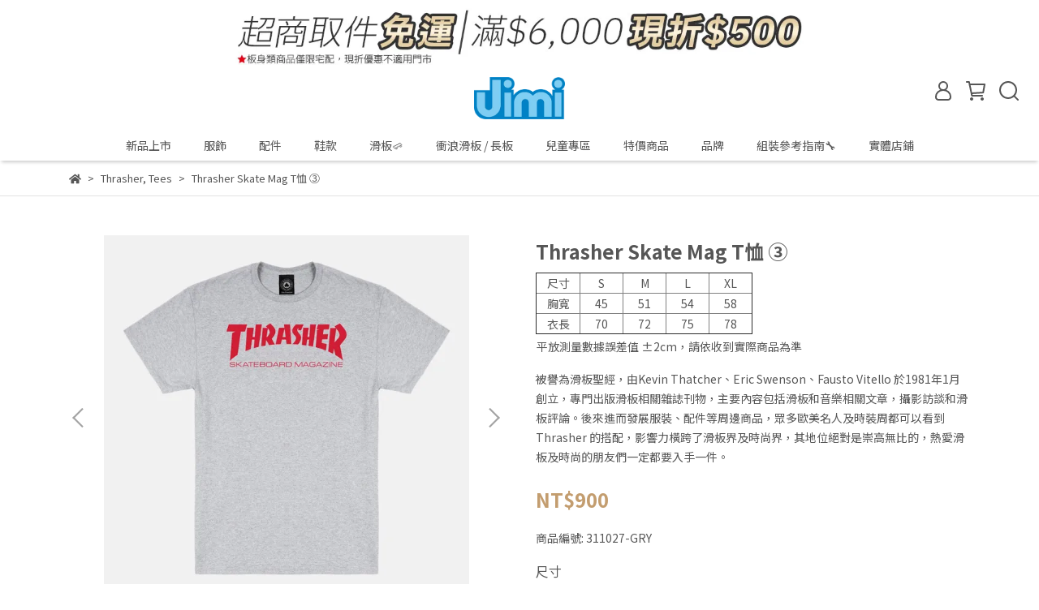

--- FILE ---
content_type: text/html; charset=utf-8
request_url: https://www.jimiskateshop.com/products/thrasher-skate-mag-tee-gray
body_size: 60673
content:
<!DOCTYPE html>
<html lang="zh-TW" style="height:100%;">
  <head>
      <script>
        window.dataLayer = window.dataLayer || [];
      </script>
    <!-- Google Tag Manager -->
            <script>(function(w,d,s,l,i){w[l]=w[l]||[];w[l].push({'gtm.start':
            new Date().getTime(),event:'gtm.js'});var f=d.getElementsByTagName(s)[0],
            j=d.createElement(s),dl=l!='dataLayer'?'&l='+l:'';j.async=true;j.src=
            'https://www.googletagmanager.com/gtm.js?id='+i+dl;f.parentNode.insertBefore(j,f);
            })(window,document,'script','dataLayer','GTM-T4B6WZD');</script>
          <script>var google_tag_manager_id = 'GTM-T4B6WZD';</script>
<!-- End Google Tag Manager -->
      <!-- CYBERBIZ Google Tag Manager -->
      <script>(function(w,d,s,l,i){w[l]=w[l]||[];w[l].push({'gtm.start':
      new Date().getTime(),event:'gtm.js'});var f=d.getElementsByTagName(s)[0],
      j=d.createElement(s),dl=l!='dataLayer'?'&l='+l:'';j.async=true;j.src=
      'https://www.googletagmanager.com/gtm.js?id='+i+dl;f.parentNode.insertBefore(j,f);
      })(window,document,'script','cyb','GTM-TXD9LVJ');</script>
      <!-- End CYBERBIZ Google Tag Manager -->
    
    <meta charset="utf-8">
<meta http-equiv="X-UA-Compatible" content="IE=edge">
<meta name="viewport" content="width=device-width, initial-scale=1">
<link rel="icon" href="//cdn1.cybassets.com//cdn1.cybassets.com/media/W1siZiIsIjg4OTEvYXR0YWNoZWRfcGhvdG9zL2Y2ZmNiOGRhYzUwM2IxNjhkZGViZDYwZGU3ZmM5MWQ2MzAzZWFkNjk1YTU4YTg5YWY3MDVkZDZkNzgxNWVmZTgucG5nIl1d.png?convert=false&sha=de2800a02f73a851">
<link rel="apple-touch-icon" href="//cdn1.cybassets.com//cdn1.cybassets.com/media/W1siZiIsIjg4OTEvYXR0YWNoZWRfcGhvdG9zL2Y2ZmNiOGRhYzUwM2IxNjhkZGViZDYwZGU3ZmM5MWQ2MzAzZWFkNjk1YTU4YTg5YWY3MDVkZDZkNzgxNWVmZTgucG5nIl1d.png?convert=false&sha=de2800a02f73a851">

<meta property="og:site_name" content="Jimi Skate Shop" />

<!-- og tag -->


<!-- og image -->

  <meta property="og:image" content="https://cdn1.cybassets.com/media/W1siZiIsIjg4OTEvcHJvZHVjdHMvYjVkMGE5ZDEyNDVjNDJkZjBhNjViYTE5ZWE1MTZkZTc5ODVmZWY3YTRlMTYyZTkyOGMyMzgyNjhlYTViZDQ0Mi5qcGVnIl0sWyJwIiwidGh1bWIiLCIyNDB4MjQwIl1d.jpeg?sha=558ac3128cd47bc2" />


<title>
  
    Thrasher Skate Mag T恤 ③ Jimi Skate Shop
  
</title>



<script src='//cdn1.cybassets.com/frontend/shop/useSettingsData-48219601440784cb.js' type='text/javascript'></script>



  <script>
    window.setSettingsData({"draggable_sections":{"404":[],"index":["1673520541185_1","1693884334379_1","1694585922123_1","1745307988908_4","1715159398244_1","1755834900149_1","1697772550125_1","1712054018463_1","1678861724351_1","1673942108494_1","1746426885078_1","_index_8_blocks","1746428453171_1","1763441081382_2","1763443470100_1","1663145551176","1763440635854_1","1763440719623_2","1746423986853_1","1675412661069_1","1661320703276","1661228775278","1763440884933_1"],"product":["product_info","product_description","board_comments","related_products"],"collection":[],"category":[],"blog":[],"article":[],"cart":[],"contact":[],"express_delivery":[],"search":[],"combo_product":["combo_product_info","combo_product_desc"]},"sections":{"navbar":{"type":"navbar","visible":true,"settings":{"navbar_image_logo_url":"//cdn1.cybassets.com/media/W1siZiIsIjg4OTEvYXR0YWNoZWRfcGhvdG9zL2RjODk4YjIyMjU3N2I4NWVmYmMwOGFmYmJiOTM0ZGJmOGEyZDUwNDZmZTMzNzQ1YzgxZjMzMjI0M2ViMmYyNjUucG5nIl1d.png?sha=a0ad39686969722d","navbar_image_logo_tablet_url":"//cdn1.cybassets.com/media/W1siZiIsIjg4OTEvYXR0YWNoZWRfcGhvdG9zL2RjODk4YjIyMjU3N2I4NWVmYmMwOGFmYmJiOTM0ZGJmOGEyZDUwNDZmZTMzNzQ1YzgxZjMzMjI0M2ViMmYyNjUucG5nIl1d.png?sha=a0ad39686969722d","navbar_image_logo_mobile_url":"//cdn1.cybassets.com/media/W1siZiIsIjg4OTEvYXR0YWNoZWRfcGhvdG9zL2RjODk4YjIyMjU3N2I4NWVmYmMwOGFmYmJiOTM0ZGJmOGEyZDUwNDZmZTMzNzQ1YzgxZjMzMjI0M2ViMmYyNjUucG5nIl1d.png?sha=a0ad39686969722d","main_nav":"main-menu","slider_primary_linklist":"main-menu","slider_primary_linklist_set_open":true,"nav_show_three_dimension":true,"search_enabled":true,"display_only_index":false,"dict_header_banner_image_url":"//cdn1.cybassets.com/media/W1siZiIsIjg4OTEvYXR0YWNoZWRfcGhvdG9zL2RhNDlhYzA0Y2UwMGYxNGQyMzc4Y2MzM2M2YmRiZDZiNDVmODIxNDQ5MWI4N2MwNzQ4YTFlMDY2ZjY0MjVkNzguanBlZyJdXQ.jpeg?sha=1406039a27e2a275","dict_header_banner_image_tablet_url":"//cdn1.cybassets.com/media/W1siZiIsIjg4OTEvYXR0YWNoZWRfcGhvdG9zLzdiNjYwYmFlZjZlNGFkNzYzMWU1MDQ3ZGI4Y2FkMTU0NjU4YjQ4ZmRlYWMwMjI0YTgwYTM3ZmQ4MjA4MThkZjYuanBlZyJdXQ.jpeg?sha=65f7b3f8a23c3c90","dict_header_banner_image_mobile_url":"//cdn1.cybassets.com/media/W1siZiIsIjg4OTEvYXR0YWNoZWRfcGhvdG9zLzQxZGY3YzE0ODJlYjA2NTcwNTQxN2ZhYjdmODhmNjZiZjYzMjE5Y2ZlNDk1OTk1ZTNkMGY2ODNmYWFlNzI0YTUuanBlZyJdXQ.jpeg?sha=d455f726d24afd9f","dict_header_banner_link":"","display_count_down":false,"navbar_display_style":"displayDefault","menu_display_style":"three_dimension_menu","header_banner_start":"","header_banner_end":"","timer_text_color":"#c39d6f","timer_bg_color":"#2b2b6e","header_banner_image_alt":"","navbar_background_transparent":false,"link_menu_enabled":false,"link_menu":"undefined","display_banner_type":"imageBanner","header_banner_simple_text_size":"16","header_banner_simple_text_color":"#000000","header_banner_simple_bg":"#ffffff","header_banner_simple_text":"","logo_height":""},"custom_name":"導覽列"},"footer":{"type":"footer","visible":true,"settings":{"footer_link":"footer","display_facebook":true,"shop_facebook":"https://www.facebook.com/jimiskate/","display_instagram":true,"shop_instagram":"https://www.instagram.com/jimiskateshop/","display_line":false,"shop_line":"https://line.me/zh-hant/","display_youtube":true,"shop_youtube":"https://www.youtube.com/channel/UCQjfeRIFksxNrhOK6Xk6GvA/featured","footer_link_arrangement":"display_y"},"block_order":["default_link_list","default_contact_info"],"blocks":{"default_link_list":{"type":"link_list_setting","custom_name":"選單","thumbnail":"list","draggable":true,"visible":true,"settings":{"footer_link":"footer","dict_link_list_block_title":"關於我們"}},"default_contact_info":{"type":"contact_info_setting","custom_name":"聯絡資訊","thumbnail":"contactInfo","draggable":true,"visible":true,"settings":{"display_phone":true,"display_fax_number":false,"shop_fax_number":"","display_shop_email":true,"display_shop_address":false,"display_office_time":true,"shop_office_time":"10:00-17:00","dict_contact_info_block_title":"捷式股份有限公司 統一編號 : 84746123","dict_phone_number":"【網拍】 (02)2793-5064 ","dict_shop_email":"service@jetsunny.com","dict_shop_address":"【門市】台北市中正區忠孝東路二段36號","dict_shop_fax_number":""}}},"custom_name":"頁腳"},"_main_slider_custom":{"type":"_main_slider_custom","visible":false,"blocks":{"display_main_slider_item_1":{"type":"image","visible":true,"settings":{"dict_link":"https://www.jimiskateshop.com/search?q=dragon+formula","dict_image_url":"//cdn1.cybassets.com/media/W1siZiIsIjg4OTEvYXR0YWNoZWRfcGhvdG9zLzY2MjI1MGZiOTgwNzBmZmM5Yjk2MDU1MjQ4MWRlY2NmODAyMjQxYzZjMTQ2YTRiMzc5MjAzYjdmNWI1NjRjYjIuanBlZyJdXQ.jpeg?sha=571416da43fce185","dict_tablet_image_url":"","dict_mobile_image_url":""},"custom_name":"素材"},"display_main_slider_item_2":{"type":"image","visible":true,"settings":{"dict_link":"","dict_image_url":"/theme_src/i18n_shoestore/default_img/main_slider_item_2_lg.jpg","dict_tablet_image_url":"","dict_mobile_image_url":""}},"display_main_slider_item_3":{"type":"image","visible":true,"settings":{"dict_link":"","dict_image_url":"/theme_src/i18n_shoestore/default_img/main_slider_item_3_lg.jpg","dict_tablet_image_url":"","dict_mobile_image_url":""}},"display_main_slider_item_4":{"type":"image","visible":false,"settings":{"dict_link":"","dict_image_url":"","dict_tablet_image_url":"","dict_mobile_image_url":""}},"display_main_slider_item_5":{"type":"image","visible":false,"settings":{"dict_link":"","dict_image_url":"","dict_tablet_image_url":"","dict_mobile_image_url":""}}},"block_order":["display_main_slider_item_1"],"settings":{"margin_x":"0","margin_bottom":"50","mobile_margin_x":"0","mobile_margin_bottom":"50","swiper_delay":"3","image_number":"1","image_space":"12","mobile_image_number":"1","mobile_image_space":"8"},"custom_name":"輪播素材"},"_index_product_banner":{"type":"_index_product_banner","visible":false,"settings":{"dict_link":"https://www.jimiskateshop.com/collections/thrasher","dict_image_url":"//cdn1.cybassets.com/media/W1siZiIsIjg4OTEvYXR0YWNoZWRfcGhvdG9zLzE0YjYwOTZmYzVkM2RmZTI3ZTIxZGE4YTFmMGE5MGRkMmI2ODZiOThkYTlkZTkyOGEwNjJkYjJjOGI5OTc5OGIuanBlZyJdXQ.jpeg?sha=97131b8e7ea1ef4f","dict_tablet_image_url":"","dict_mobile_image_url":"","cta_btn_display_style":"topPosition","cta_btn_text":"了解更多","cta_btn_bg_color":"#000000","cta_btn_text_color":"#ffffff","margin_x":"200","margin_bottom":"30","mobile_margin_x":"0","mobile_margin_bottom":"30","display_cta_btn":false},"custom_name":"Thrasher"},"_index_8_blocks":{"type":"_index_8_blocks","visible":true,"settings":{"dict_title":"▼　新品上市　▼","collection_handle":"new-arrivals","limit":"30","margin_x":"315","margin_bottom":"10","mobile_margin_x":"10","mobile_margin_bottom":"10","product_display":"displayPartial","old_container_setting":false,"product_arrangement":"1","product_alignment":"midPosition","product_text_align":"start","product_column_for_pc":"5","product_column_for_mobile":"2"},"custom_name":"新品上市"},"_index_4_blogs":{"type":"_index_4_blogs","visible":false,"blocks":{"index_4_blogs_1":{"type":"blog","visible":true,"settings":{"blog_handle":"news"},"custom_name":"部落格"},"index_4_blogs_2":{"type":"blog","visible":true,"settings":{"blog_handle":"news"},"custom_name":"部落格"},"index_4_blogs_3":{"type":"blog","visible":true,"settings":{"blog_handle":"news"},"custom_name":"部落格"},"index_4_blogs_4":{"type":"blog","visible":true,"settings":{"blog_handle":"news"},"custom_name":"部落格"}},"block_order":["index_4_blogs_1","index_4_blogs_2","index_4_blogs_3","index_4_blogs_4"],"settings":{"dict_title":"更多資訊","margin_x":"0","margin_bottom":"50","mobile_margin_x":"0","mobile_margin_bottom":"50"},"custom_name":"分頁頁籤"},"_index_4_blocks":{"type":"_index_4_blocks","visible":false,"blocks":{"display_index_4_block_1":{"type":"image","visible":true,"settings":{"title":"","dict_link":"","dict_image_url":"/theme_src/i18n_shoestore/default_img/index_4_blocks_1.jpg","dict_tablet_image_url":"","dict_mobile_image_url":""},"custom_name":"圖片"}},"block_order":["display_index_4_block_1"],"custom_name":"自訂排版設計","settings":{"margin_x":"0","margin_bottom":"50","mobile_margin_x":"0","mobile_margin_bottom":"50","mobile_columns":1}},"express_delivery_index_4_blocks":{"type":"_index_4_blocks","visible":false,"blocks":{"express_delivery_display_index_4_block_1":{"type":"image","visible":true,"settings":{"title":"","dict_link":"","dict_image_url":"/theme_src/i18n_shoestore/default_img/index_4_blocks_1.jpg","dict_tablet_image_url":"","dict_mobile_image_url":""}}},"block_order":["express_delivery_display_index_4_block_1"]},"custom_text":{"type":"custom_text","visible":true,"settings":{}},"blog":{"type":"blog","visible":true,"settings":{"article_limit_in_blog_page":"6"}},"article":{"type":"article","visible":true,"settings":{"display_blog_menu":true,"dict_blog_tags_title":"文章分類","blog_latest_post_limit":"2"}},"category":{"type":"category","visible":true,"settings":{"category_sidebar_set_open":false,"category_product_block_limit":"4","category_product_swiper_item_limit":"6","category_product_item_limit":"18"}},"shop_setting":{"type":"shop_setting","visible":true,"settings":{"favicon_image_url":"//cdn1.cybassets.com/media/W1siZiIsIjg4OTEvYXR0YWNoZWRfcGhvdG9zL2Y2ZmNiOGRhYzUwM2IxNjhkZGViZDYwZGU3ZmM5MWQ2MzAzZWFkNjk1YTU4YTg5YWY3MDVkZDZkNzgxNWVmZTgucG5nIl1d.png?sha=de2800a02f73a851","og_image_url":"//cdn1.cybassets.com/media/W1siZiIsIjg4OTEvYXR0YWNoZWRfcGhvdG9zL2RjODk4YjIyMjU3N2I4NWVmYmMwOGFmYmJiOTM0ZGJmOGEyZDUwNDZmZTMzNzQ1YzgxZjMzMjI0M2ViMmYyNjUucG5nIl1d.png?sha=a0ad39686969722d","shop_title":"全國最大滑板網路商城","shop_description":"全館超過5000件滑板周邊，歐美品牌服飾配件，免費教學體驗課程","shop_keywords":"Jimi 滑板 滑板教學 流行"},"custom_name":"全站設定"},"color_settings":{"type":"color_settings","visible":true,"settings":{"button_color":"#000000","button_text_color":"#ffffff","accent_color":"#0083c5","heading_color":"#565656","text_color":"#565656","price_color":"#C39D6F","discount_price_color":"#C39D6F","theme_bg_color":"#FFFFFF","product_border_color":"#E2E2E2","nav_logo_bg_color":"#ffffff","nav_menu_bg_color":"#FFFFFF","nav_menu_text_color":"#565656","nav_menu_icon_color":"#565656","footer_bg_color":"#565656","footer_text_color":"#ffffff","checkout_button_color":"#000000","checkout_accent_color":"#2b2b6e","tips_text_color":"#0C5460"},"custom_name":"顏色設定"},"popup":{"type":"popup","visible":true,"blocks":{"popup_block_1":{"type":"image","visible":false,"settings":{"dict_image_url":"","icon_size":"middle","dict_tablet_image_url":""},"custom_name":"圖片"}},"block_order":["popup_block_1"],"settings":{},"custom_name":"彈窗廣告"},"product_info":{"type":"product_info","visible":true,"settings":{"display_product_sku":true,"dict_vip_custom_price_text":"","dict_vip_custom_price_href":""},"custom_name":"基本設定"},"product_description":{"type":"product_description","visible":true,"custom_name":"商品介紹"},"board_comments":{"type":"board_comments","visible":true,"settings":{},"custom_name":"商品評論","thumbnail":"list","draggable":false},"related_products":{"type":"related_products","visible":true,"settings":{"display_related_cols":true,"use_custom_related_cols":true,"dict_group_related_cols_related_product":"相關商品","related_products_limit":"12"},"custom_name":"相關商品"},"contact":{"type":"contact","visible":true,"settings":{"show_google_map":true,"show_google_map_iframe":"\u003ciframe src=\"https://www.google.com/maps/embed?pb=!1m18!1m12!1m3!1d3613.6479170127777!2d121.56760821400371!3d25.07991984260527!2m3!1f0!2f0!3f0!3m2!1i1024!2i768!4f13.1!3m3!1m2!1s0x3442ac6fbd841bbd%3A0x64e16bcf25e3da31!2zMTE05Y-w5YyX5biC5YWn5rmW5Y2A55Ge5YWJ6LevNTEz5be3MzDomZ8!5e0!3m2!1szh-TW!2stw!4v1485156761267\" width=\"600\" height=\"450\" frameborder=\"0\" style=\"border:0\" allowfullscreen\u003e\u003c/iframe\u003e"}},"collection":{"type":"collection","visible":true,"settings":{"collection_sidebar":"","collection_sidebar_set_open":false,"collection_pagination_limit":"36","is_infinite_scroll":false},"custom_name":"商品分類設定"},"404":{"type":"404","visible":true,"settings":{"image_url":"/theme_src/i18n_shoestore/default_img/404_img.png"}},"blogs_all":{"type":"blogs_all","visible":true,"settings":{}},"bundle_discounts":{"type":"bundle_discounts","visible":true,"settings":{}},"cart":{"type":"cart","visible":true,"settings":{}},"cart_empty":{"type":"cart_empty","visible":true,"settings":{}},"page":{"type":"page","visible":true,"settings":{}},"search":{"type":"search","visible":true,"settings":{"search_link_list":"main-menu"}},"customers/account":{"type":"customers/account","visible":true,"settings":{}},"customers/account_edit":{"type":"customers/account_edit","visible":true,"settings":{}},"customers/activate_account":{"type":"customers/activate_account","visible":true,"settings":{}},"customers/addresses":{"type":"customers/addresses","visible":true,"settings":{}},"customers/bonus_points":{"type":"customers/bonus_points","visible":true,"settings":{}},"customers/cancel":{"type":"customers/cancel","visible":true,"settings":{}},"customers/coupons":{"type":"customers/coupons","visible":true,"settings":{}},"customers/forgot_password":{"type":"customers/forgot_password","visible":true,"settings":{}},"customers/login":{"type":"customers/login","visible":true,"settings":{}},"customers/message":{"type":"customers/message","visible":true,"settings":{}},"customers/messages":{"type":"customers/messages","visible":true,"settings":{}},"customers/modify_password":{"type":"customers/modify_password","visible":true,"settings":{}},"customers/order":{"type":"customers/order","visible":true,"settings":{}},"customers/orders":{"type":"customers/orders","visible":true,"settings":{}},"customers/periodic_order":{"type":"customers/periodic_order","visible":true,"settings":{}},"customers/periodic_orders":{"type":"customers/periodic_orders","visible":true,"settings":{}},"customers/register":{"type":"customers/register","visible":true,"settings":{}},"customers/reset_password":{"type":"customers/reset_password","visible":true,"settings":{}},"customers/return":{"type":"customers/return","visible":true,"settings":{}},"customers/tracking_items":{"type":"customers/tracking_items","visible":true,"settings":{}},"express_delivery-navbar":{"type":"express_delivery-navbar","visible":true,"settings":{}},"express_delivery-content":{"type":"express_delivery-content","visible":true,"settings":{}},"1661226945156":{"type":"_index_4_blocks","custom_name":"自訂排版設計","visible":true,"settings":{"margin_x":"0","margin_bottom":"15","mobile_margin_x":"0","mobile_margin_bottom":"15","mobile_columns":1},"blocks":{"1661226945163":{"type":"image","custom_name":"上左","visible":true,"settings":{"dict_image_url":"//cdn1.cybassets.com/media/W1siZiIsIjg4OTEvYXR0YWNoZWRfcGhvdG9zLzk2ZTMzMDIzZTQzOWQ2N2UzOGVmYWIzMzE4Y2E5ZWU4YzE4ZjU5YzI2Y2M2ODAwNDU4ZDFiY2JhNDNjZGQ2MmIuanBlZyJdXQ.jpeg?sha=97cb9e669a37843d","dict_tablet_image_url":"","dict_mobile_image_url":"","dict_link":"/collections/globe"}},"1661227013869":{"type":"image","custom_name":"上右","visible":true,"settings":{"dict_image_url":"//cdn1.cybassets.com/media/W1siZiIsIjg4OTEvYXR0YWNoZWRfcGhvdG9zL2I5MmI3OGQ2MjNmMGJiNDc3MDg2ZjczYzVlNDBjMmEwZWFiYzkyOTAwMzFjYTdjZjJhMWZmMGViZjRhYWI5OWQuanBlZyJdXQ.jpeg?sha=24a0e2610a5048c2","dict_tablet_image_url":"","dict_mobile_image_url":"","dict_link":"/collections/surf-skate","custom_block_image_alt":"","block_propotion":""}},"1661234252919":{"type":"image","custom_name":"Prime8","visible":true,"settings":{"dict_image_url":"//cdn1.cybassets.com/media/W1siZiIsIjg4OTEvYXR0YWNoZWRfcGhvdG9zLzkxMmM0MTdhNDBkZjkwOGRiMTRiYWFlM2YxODJhMjAyZTU3OGJjMjY3ZjhlNDI2ZjI3NWJjODM4MGQyYjY5OGMuanBlZyJdXQ.jpeg?sha=df439518cb2b4e17","dict_tablet_image_url":"","dict_mobile_image_url":"","dict_link":"https://www.jimiskateshop.com/search?q=+PRIME8"}}},"block_order":["1661226945163","1661227013869"]},"1661228775278":{"type":"_index_8_blocks","custom_name":"Shoes","visible":false,"settings":{"dict_title":"▼　鞋款　▼","collection_handle":"footwear","margin_x":"315","margin_bottom":"10","mobile_margin_x":"10","mobile_margin_bottom":"10","product_display":"displayPartial","old_container_setting":false,"limit":"25","product_arrangement":"1","product_alignment":"midPosition","product_text_align":"start","product_column_for_pc":"5","product_column_for_mobile":"2"},"blocks":{},"block_order":[]},"1661318042993":{"type":"_index_4_blocks","custom_name":"自訂排版設計","visible":true,"settings":{"margin_x":"0","margin_bottom":"15","mobile_margin_x":"0","mobile_margin_bottom":"15","mobile_columns":1,"margin_block":"10","mobile_margin_block":"10"},"blocks":{"1661318176539":{"type":"image","custom_name":"下左","visible":true,"settings":{"dict_image_url":"//cdn1.cybassets.com/media/W1siZiIsIjg4OTEvYXR0YWNoZWRfcGhvdG9zLzNjYzQxYWQxOTI1Mzk0OWM2NjNmZjFmZTk0ZjFjMjBmMmQ3YzEyY2U2YmVmOWE2MTVlNGI5MWM3NDQ1MmY4ZmUuanBlZyJdXQ.jpeg?sha=fe4e74faca124d0b","dict_tablet_image_url":"","dict_mobile_image_url":"","dict_link":"/collections/orbs","custom_block_image_alt":""}},"1661318043000":{"type":"image","custom_name":"下右","visible":true,"settings":{"dict_image_url":"//cdn1.cybassets.com/media/W1siZiIsIjg4OTEvYXR0YWNoZWRfcGhvdG9zL2I4ZjczNjM2YmNhZjg2NGUwNWIzNDRmNGU3Zjg1MzYyNjIyMDViYTQzNDc2MjI5NTdiNmQ5ZDFkY2UxYmQzNmUuanBlZyJdXQ.jpeg?sha=8263a429887a0b3e","dict_tablet_image_url":"","dict_mobile_image_url":"","dict_link":"/collections/dgk","custom_block_image_alt":""}}},"block_order":["1661318176539","1661318043000"]},"1661320703276":{"type":"_index_8_blocks","custom_name":"Completes","visible":true,"settings":{"dict_title":"","collection_handle":"completes","margin_x":"315","margin_bottom":"10","mobile_margin_x":"10","mobile_margin_bottom":"10","product_display":"displayPartial","old_container_setting":false,"product_arrangement":"1","product_alignment":"midPosition","limit":"20","product_text_align":"start","product_column_for_pc":"5","product_column_for_mobile":"2"},"blocks":{},"block_order":[]},"1663145551176":{"type":"_index_8_blocks","custom_name":"T Shirt","visible":true,"settings":{"dict_title":"▼　T恤　▼","collection_handle":"t-shirts","limit":"20","margin_x":"315","old_container_setting":false,"margin_bottom":"10","mobile_margin_x":"10","mobile_margin_bottom":"10","product_display":"displayPartial","product_arrangement":"1","product_alignment":"midPosition","product_text_align":"start","product_column_for_pc":"5","product_column_for_mobile":"2"},"blocks":{},"block_order":[]},"1663661331556":{"type":"_index_product_banner","custom_name":"廣告3","visible":false,"settings":{"dict_image_url":"//cdn1.cybassets.com/media/W1siZiIsIjg4OTEvYXR0YWNoZWRfcGhvdG9zL2IxNmFkMWQ2ZTcyZmZmMWI3MmE0NzhlYTgzYTk2NmU0M2ZhN2M2YWZlMDY5NzZjMGFlMjI0YmFiZDJhMTBjMDEuanBlZyJdXQ.jpeg?sha=2c9fddd64da34fed","dict_tablet_image_url":"","dict_mobile_image_url":"","dict_link":"https://www.jimiskateshop.com/collections/venture","display_cta_btn":false,"cta_btn_display_style":"topPosition","cta_btn_text":"了解更多","cta_btn_bg_color":"#000000","cta_btn_text_color":"#ffffff","margin_x":"200","margin_bottom":"1","mobile_margin_x":"0","mobile_margin_bottom":"1"},"blocks":{},"block_order":[]},"1665740609229_1":{"type":"_index_product_banner","custom_name":"Q","visible":true,"settings":{"dict_image_url":"//cdn1.cybassets.com/media/W1siZiIsIjg4OTEvYXR0YWNoZWRfcGhvdG9zLzhkYjg1YWJiMTRhNWM2NjQ5OGRiOGJhNzdmZTM0NzY1MTY1OGRiMzcwMWM2MDMyYjkwODEzZjNjYTdkZGIyNDMucG5nIl1d.png?sha=6b8d208024317a0a","dict_tablet_image_url":"","dict_mobile_image_url":"","dict_link":"https://www.jimiskateshop.com/pages/about-us","display_cta_btn":false,"cta_btn_display_style":"topPosition","cta_btn_text":"了解更多","cta_btn_bg_color":"#000000","cta_btn_text_color":"#ffffff","margin_x":"0","margin_bottom":"10","mobile_margin_x":"0","mobile_margin_bottom":"10"},"blocks":{},"block_order":[]},"1666084863499_1":{"type":"_index_product_banner","custom_name":"新品 Banner","visible":true,"settings":{"dict_image_url":"//cdn1.cybassets.com/media/W1siZiIsIjg4OTEvYXR0YWNoZWRfcGhvdG9zLzhhZWI4ZjBiZjljZmU4Yzc4OGU0YjMzMDBiNGMyMTliOTdkN2IxNzdjMTdjODBmYzllOGVjNjkzMGY0ZGRlMjEuanBlZyJdXQ.jpeg?sha=c405a33c340bb8c0","dict_tablet_image_url":"","dict_mobile_image_url":"","dict_link":"https://www.jimiskateshop.com/collections/new-arrivals","cta_btn_display_style":"topPosition","cta_btn_text":"了解更多","cta_btn_bg_color":"#000000","cta_btn_text_color":"#ffffff","margin_x":"315","margin_bottom":"10","mobile_margin_x":"0","mobile_margin_bottom":"10"},"blocks":{},"block_order":[]},"1667900073800_1":{"type":"_index_product_banner","custom_name":"橫幅廣告","visible":false,"settings":{"dict_image_url":"//cdn1.cybassets.com/media/W1siZiIsIjg4OTEvYXR0YWNoZWRfcGhvdG9zLzkxOWZkOWE1NjBiOWM2ZTMxOTZjNWQ1YTg2ZWRhZDc4N2Y3YjMyMGJkNGE5MDFlYTVlN2Y4YWE0NTM0YTliMTIucG5nIl1d.png?sha=e2e5d9b3d8d03062","dict_tablet_image_url":"//cdn1.cybassets.com/media/W1siZiIsIjg4OTEvYXR0YWNoZWRfcGhvdG9zLzkxOWZkOWE1NjBiOWM2ZTMxOTZjNWQ1YTg2ZWRhZDc4N2Y3YjMyMGJkNGE5MDFlYTVlN2Y4YWE0NTM0YTliMTIucG5nIl1d.png?sha=e2e5d9b3d8d03062","dict_mobile_image_url":"","dict_link":"","cta_btn_display_style":"topPosition","cta_btn_text":"了解更多","cta_btn_bg_color":"#000000","cta_btn_text_color":"#ffffff","margin_x":"0","margin_bottom":"10","mobile_margin_x":"0","mobile_margin_bottom":"10"},"blocks":{},"block_order":[]},"1669173837032_1":{"type":"_index_product_banner","custom_name":"橫幅廣告","visible":true,"settings":{"dict_image_url":"//cdn1.cybassets.com/media/W1siZiIsIjg4OTEvYXR0YWNoZWRfcGhvdG9zLzI0NmZmZjcxNjk0ODlkYzcyMmNiMWJiZTBiM2UwYjk2MzQ5MTRhNGRkM2VjYzhkZmFlODNkOTI3ZGE1MDU1MDgucG5nIl1d.png?sha=f4ddc73ef0a19789","dict_tablet_image_url":"","dict_mobile_image_url":"","dict_link":"","cta_btn_display_style":"topPosition","cta_btn_text":"了解更多","cta_btn_bg_color":"#000000","cta_btn_text_color":"#ffffff","margin_x":"0","margin_bottom":"10","mobile_margin_x":"0","mobile_margin_bottom":"24"},"blocks":{},"block_order":[]},"1672974704401_1":{"type":"_index_product_banner","custom_name":"福袋","visible":true,"settings":{"dict_image_url":"//cdn1.cybassets.com/media/W1siZiIsIjg4OTEvYXR0YWNoZWRfcGhvdG9zL2I0OTIyZTNiNDIzYmQ3ZGIwYjc2NTliN2MyNGFmMjNiZjFhYzE1ZjA5MzAxYjQ0YjUwZTcwZWI4OGVjMmRlZTQuanBlZyJdXQ.jpeg?sha=d7822bc8e0a97a3b","dict_tablet_image_url":"","dict_mobile_image_url":"","dict_link":"https://www.jimiskateshop.com/search?q=%E8%B6%85%E5%80%BC%E7%A6%8F%E8%A2%8B","display_cta_btn":false,"cta_btn_display_style":"bottomPosition","cta_btn_text":"了解更多","cta_btn_bg_color":"#000000","cta_btn_text_color":"#ffffff","margin_x":"0","margin_bottom":"50","mobile_margin_x":"0","mobile_margin_bottom":"10"},"blocks":{},"block_order":[]},"1673520541185_1":{"type":"_index_product_banner","custom_name":"廣告4","visible":true,"settings":{"dict_image_url":"//cdn1.cybassets.com/media/W1siZiIsIjg4OTEvYXR0YWNoZWRfcGhvdG9zLzE3NjQ2NDM2NTlf5LiL6LyJICg2KS5qcGcuanBlZyJdXQ.jpeg?sha=1be71eb3ffc929b3","dict_tablet_image_url":"","dict_mobile_image_url":"","dict_link":"/collections/thrasher","cta_btn_display_style":"topPosition","cta_btn_text":"了解更多","cta_btn_bg_color":"#000000","cta_btn_text_color":"#ffffff","margin_x":"315","margin_bottom":"10","mobile_margin_x":"0","mobile_margin_bottom":"5","display_cta_btn":false,"link_open_in_new_tab":false},"blocks":{},"block_order":[]},"1673521138968_1":{"type":"_index_product_banner","custom_name":"出貨日期","visible":true,"settings":{"dict_image_url":"//cdn1.cybassets.com/media/W1siZiIsIjg4OTEvYXR0YWNoZWRfcGhvdG9zLzRhYzhmNDAxZjQ4MmFjMzkyODMyZWY2MzAwNTRhZjEyZmIyYmUwYWEyYjE3N2QzNTczODA3NzU5Mjg0MjNkM2QucG5nIl1d.png?sha=062ea197103af4cd","dict_tablet_image_url":"","dict_mobile_image_url":"","dict_link":"","cta_btn_display_style":"topPosition","cta_btn_text":"了解更多","cta_btn_bg_color":"#000000","cta_btn_text_color":"#ffffff","margin_x":"0","margin_bottom":"50","mobile_margin_x":"0","mobile_margin_bottom":"24"},"blocks":{},"block_order":[]},"1673942108494_1":{"type":"_index_product_banner","custom_name":"廣告8","visible":true,"settings":{"dict_image_url":"//cdn1.cybassets.com/media/W1siZiIsIjg4OTEvYXR0YWNoZWRfcGhvdG9zLzY2OWIxMTU0ZDc5YWVjY2JhYzU1NzNmYTFlN2ZkYzk5YzA2NThmMTRhMzA2NDc2MDc1NDg1MDYwMzY4MmY3MDguanBlZyJdXQ.jpeg?sha=8961781d97df8e23","dict_tablet_image_url":"","dict_mobile_image_url":"","dict_link":"https://www.jimiskateshop.com/collections/yow","cta_btn_display_style":"topPosition","cta_btn_text":"了解更多","cta_btn_bg_color":"#000000","cta_btn_text_color":"#ffffff","margin_x":"315","margin_bottom":"10","mobile_margin_x":"0","mobile_margin_bottom":"10"},"blocks":{},"block_order":[]},"1675412661069_1":{"type":"_index_product_banner","custom_name":"整組標題","visible":true,"settings":{"dict_image_url":"//cdn1.cybassets.com/media/W1siZiIsIjg4OTEvYXR0YWNoZWRfcGhvdG9zLzE0NmQ2YjJkZWQ3MjhjNWE3ZjFhZDE1ODNhZWY1MTQyMmM0ZDc0YTY3ZWY4YWExZmQwNmQzNTY0ODA4MTcxNzQuanBlZyJdXQ.jpeg?sha=feca5f47725239d0","dict_tablet_image_url":"","dict_mobile_image_url":"//cdn1.cybassets.com/media/W1siZiIsIjg4OTEvYXR0YWNoZWRfcGhvdG9zL2VjNGQ0MTQzN2I1NWM1MTdhMjYyY2FiN2IzZTk4Nzg3ZjBiMmY1MmZkMzRiMDM3Yzk1N2E2MTE0NzI2YmE5ZGUuanBlZyJdXQ.jpeg?sha=66aeb4cf51e82077","dict_link":"/collections/completes","display_cta_btn":false,"cta_btn_display_style":"topPosition","cta_btn_text":"了解更多","cta_btn_bg_color":"#000000","cta_btn_text_color":"#ffffff","margin_x":"315","margin_bottom":"10","mobile_margin_x":"50","mobile_margin_bottom":"5"},"blocks":{},"block_order":[]},"1675756111966_1":{"type":"_index_product_banner","custom_name":"Leon Karssen","visible":false,"settings":{"dict_image_url":"//cdn1.cybassets.com/media/W1siZiIsIjg4OTEvYXR0YWNoZWRfcGhvdG9zLzA2NjE2M2U1ZDY0YWQwY2FhMDUxNjhhZjJmZjYzNjM5NmE0YmIwOGEyZjQzN2U1M2M4MmZlN2RkMWViYTU2ZGYucG5nIl1d.png?sha=3ab38cda0f9f0960","dict_tablet_image_url":"","dict_mobile_image_url":"","dict_link":"https://www.jimiskateshop.com/collections/leon-karssen","cta_btn_display_style":"topPosition","cta_btn_text":"了解更多","cta_btn_bg_color":"#000000","cta_btn_text_color":"#ffffff","margin_x":"0","margin_bottom":"6","mobile_margin_x":"0","mobile_margin_bottom":"6"},"blocks":{},"block_order":[]},"combo_product_info":{"type":"combo_product_info","visible":true,"settings":{}},"1678861724351_1":{"type":"_index_product_banner","custom_name":"廣告5","visible":true,"settings":{"dict_image_url":"//cdn1.cybassets.com/media/W1siZiIsIjg4OTEvYXR0YWNoZWRfcGhvdG9zLzNkYTIyODkwMzg2YjEzYmM1NzJhMGE2OTY2M2ZlYTdiMGIwYTYxMzYyZWJmYmNjZjAxZmFmNDVkZDkyODk1N2YuanBlZyJdXQ.jpeg?sha=96de72e9e77c6a07","dict_tablet_image_url":"","dict_mobile_image_url":"","dict_link":"https://www.jimiskateshop.com/products/m-20241113120027","cta_btn_display_style":"topPosition","cta_btn_text":"了解更多","cta_btn_bg_color":"#000000","cta_btn_text_color":"#ffffff","margin_x":"315","margin_bottom":"10","mobile_margin_x":"0","mobile_margin_bottom":"5","link_open_in_new_tab":true},"blocks":{},"block_order":[]},"combo_product_desc":{"type":"combo_product_desc","visible":true,"settings":{}},"customers/other_valid_orders":{"type":"customers/other_valid_orders","visible":true,"settings":{}},"1693884334379_1":{"type":"_index_product_banner","custom_name":"廣告6","visible":true,"settings":{"dict_image_url":"//cdn1.cybassets.com/media/W1siZiIsIjg4OTEvYXR0YWNoZWRfcGhvdG9zLzE3NjQ2NDM0ODVf5LiL6LyJICg1KS5qcGcuanBlZyJdXQ.jpeg?sha=c8aa4d9b51ae031f","dict_tablet_image_url":"","dict_mobile_image_url":"","dict_link":"https://www.jimiskateshop.com/search?q=Spitfire+x+Engine+29","cta_btn_display_style":"topPosition","cta_btn_bg_color":"#000000","cta_btn_text_color":"#ffffff","margin_x":"315","margin_bottom":"10","mobile_margin_x":"0","mobile_margin_bottom":"5"},"blocks":{},"block_order":[]},"1693886250386_1":{"type":"_index_product_banner","custom_name":"Girl","visible":true,"settings":{"dict_image_url":"//cdn1.cybassets.com/media/W1siZiIsIjg4OTEvYXR0YWNoZWRfcGhvdG9zLzAzOTk4MGQ0OTNhMDAxMjU3ZDAxYWQ3YzVhYTYyZWMyYWZlN2JkNzdiYjVlYjc3OTU2Yzg1OTEyYzY3MWQ0MGUuanBlZyJdXQ.jpeg?sha=f488326cc3c5e325","dict_tablet_image_url":"","dict_mobile_image_url":"","dict_link":"https://www.jimiskateshop.com/collections/girl","cta_btn_display_style":"topPosition","cta_btn_bg_color":"#000000","cta_btn_text_color":"#ffffff","margin_x":"200","margin_bottom":"6","mobile_margin_x":"0","mobile_margin_bottom":"6"},"blocks":{},"block_order":[]},"1694576593000_0":{"type":"_main_slider_custom","custom_name":"輪播素材","visible":true,"settings":{"swiper_delay":"5","margin_x":"0","margin_bottom":"30","image_number":"1","image_space":"11","mobile_margin_x":"0","mobile_margin_bottom":"0","mobile_image_number":"1","mobile_image_space":"8"},"blocks":{"1694576593006_0":{"type":"image","custom_name":"Gonz","visible":true,"settings":{"dict_image_url":"//cdn1.cybassets.com/media/W1siZiIsIjg4OTEvYXR0YWNoZWRfcGhvdG9zLzM4NDJhN2JiNDg5MTc0MDEwYmY4YTFmMzA2M2EyOWU0OTY0M2IyY2ZmNDJkNzk5MjA5ZDY4OWRjYmI1NzUxODguanBlZyJdXQ.jpeg?sha=fd1ad9a172f9dfa6","dict_tablet_image_url":"","dict_mobile_image_url":"","dict_link":"https://www.jimiskateshop.com/search?q=gonz"}}},"block_order":["1694576593006_0"]},"1694585922123_1":{"type":"_index_product_banner","custom_name":"廣告7","visible":true,"settings":{"dict_image_url":"//cdn1.cybassets.com/media/W1siZiIsIjg4OTEvYXR0YWNoZWRfcGhvdG9zLzE3NjQyMzYwNTlfNTg3NTE2ODY0XzE4NTQwODc5NDE4MDYyMDYzXzUyMjk3MTE0MTc1MjgzNjAzNDBfbi5qcGcuanBlZyJdXQ.jpeg?sha=7c0bb65b2e6f2c89","dict_tablet_image_url":"","dict_mobile_image_url":"","dict_link":"/collections/dgk","cta_btn_display_style":"topPosition","cta_btn_bg_color":"#000000","cta_btn_text_color":"#ffffff","margin_x":"315","margin_bottom":"10","mobile_margin_x":"0","mobile_margin_bottom":"5","link_open_in_new_tab":true},"blocks":{},"block_order":[]},"1697772550125_1":{"type":"_index_product_banner","custom_name":"廣告3","visible":true,"settings":{"dict_image_url":"//cdn1.cybassets.com/media/W1siZiIsIjg4OTEvYXR0YWNoZWRfcGhvdG9zLzBhNDU3ZDUwMjdjNjQ0NTVkODE3NDQ5YmI4YzIxOTA0MThlYTJhNzUxMTcxNjRlYzVmOWVlZWM4NDJjOGRlOWUuanBlZyJdXQ.jpeg?sha=7a831f02da8da188","dict_tablet_image_url":"","dict_mobile_image_url":"","dict_link":"https://www.jimiskateshop.com/collections/polar","cta_btn_display_style":"topPosition","cta_btn_bg_color":"#000000","cta_btn_text_color":"#ffffff","margin_x":"315","margin_bottom":"10","mobile_margin_x":"0","mobile_margin_bottom":"5","link_open_in_new_tab":true},"blocks":{},"block_order":[]},"1712054018463_1":{"type":"_index_product_banner","custom_name":"廣告1","visible":true,"settings":{"dict_image_url":"//cdn1.cybassets.com/media/W1siZiIsIjg4OTEvYXR0YWNoZWRfcGhvdG9zL2MzYzJkOTBhMzA5ZTNmOGFkMjVlZmU1MDllZmM2OTkyOWYyYzRjMWNhNDQ5NTlkOTBkMjljZDA5OGQyN2UyMjUuanBlZyJdXQ.jpeg?sha=d870cfdbf0fd41e3","dict_tablet_image_url":"","dict_mobile_image_url":"","dict_link":"https://www.jimiskateshop.com/collections/bones-bearings","cta_btn_display_style":"topPosition","cta_btn_bg_color":"#000000","cta_btn_text_color":"#ffffff","margin_x":"315","margin_bottom":"10","mobile_margin_x":"0","mobile_margin_bottom":"5"},"blocks":{},"block_order":[]},"1713164680299_1":{"type":"_index_product_banner","custom_name":"T恤 Banner","visible":true,"settings":{"dict_image_url":"//cdn1.cybassets.com/media/W1siZiIsIjg4OTEvYXR0YWNoZWRfcGhvdG9zLzMzMzNjODcyZDJhYTMwM2YxYzhlZTNkN2E2OTk4NGY0YzZkYzkzMjg2MDRmOTNhNzU5YmU4MzJkZWZhYWYwZjAuanBlZyJdXQ.jpeg?sha=7f469c3afa8290c9","dict_tablet_image_url":"","dict_mobile_image_url":"","dict_link":"/collections/t-shirts","cta_btn_display_style":"topPosition","cta_btn_bg_color":"#000000","cta_btn_text_color":"#ffffff","margin_x":"315","margin_bottom":"10","mobile_margin_x":"0","mobile_margin_bottom":"10"},"blocks":{},"block_order":[]},"1714104412930_1":{"type":"_index_product_banner","custom_name":"廣告10","visible":false,"settings":{"dict_image_url":"//cdn1.cybassets.com/media/W1siZiIsIjg4OTEvYXR0YWNoZWRfcGhvdG9zLzdjM2M4NDY3ZDlkZTczODlkNjUzYTZhNWZlNjdhNzJkNWMxODE2ZTYxOTVkMjRmOGJhMDM3ZjFmZTU5NWM2NjIucG5nIl1d.png?sha=348745e74b7fab57","dict_tablet_image_url":"","dict_mobile_image_url":"","dict_link":"https://www.jimiskateshop.com/search?q=Andy+Anderson","cta_btn_display_style":"topPosition","cta_btn_bg_color":"#000000","cta_btn_text_color":"#ffffff","margin_x":"315","margin_bottom":"10","mobile_margin_x":"0","mobile_margin_bottom":"5"},"blocks":{},"block_order":[]},"1715159398244_1":{"type":"_index_product_banner","custom_name":"廣告2","visible":true,"settings":{"dict_image_url":"//cdn1.cybassets.com/media/W1siZiIsIjg4OTEvYXR0YWNoZWRfcGhvdG9zLzE3NjI4MzQ5MTZfUmVhbC0xMjE5LmpwZy5qcGVnIl1d.jpeg?sha=1743b47fa2ae56ce","dict_tablet_image_url":"","dict_mobile_image_url":"","dict_link":"/collections/real","cta_btn_display_style":"topPosition","cta_btn_bg_color":"#000000","cta_btn_text_color":"#ffffff","margin_x":"315","margin_bottom":"10","mobile_margin_x":"0","mobile_margin_bottom":"5","dict_cta_btn_text":"","link_open_in_new_tab":true},"blocks":{},"block_order":[]},"1734586792948_0":{"type":"_main_slider_custom","custom_name":"輪播素材","visible":true,"settings":{"swiper_delay":"3","margin_x":"210","margin_bottom":"30","image_number":"1","image_space":"12","mobile_margin_x":"0","mobile_margin_bottom":"20","mobile_image_number":"1","mobile_image_space":"8"},"blocks":{"1734586792949_0":{"type":"image","custom_name":"素材","visible":true,"settings":{"dict_image_url":"//cdn1.cybassets.com/media/W1siZiIsIjg4OTEvYXR0YWNoZWRfcGhvdG9zLzJjZmVjMWE0MGVkODkxN2QxMjExNzc5NjY2MDFjYjYyYzFlMzY0NjkyMjk0OWViMTkyZjk1NTgzNmMzOWIxOGMuanBlZyJdXQ.jpeg?sha=85a62d65b0c39db0","dict_tablet_image_url":"","dict_mobile_image_url":"//cdn1.cybassets.com/media/W1siZiIsIjg4OTEvYXR0YWNoZWRfcGhvdG9zLzhkNmQyNjhhMTM0YjcyNWNmYmM3M2RiZGU0YzU4NjNkOTY0NjQ5MTVjZWFhZDVjN2U3NjE0ODkxODFlOTJiZTIuanBlZyJdXQ.jpeg?sha=8d81e0c761462167","dict_link":"https://www.jimiskateshop.com/collections/thrasher","link_open_in_new_tab":true,"slide_contents_display":"left","slide_btn_link":"","slide_title_color":"#000000","slide_content_color":"#000000","slide_btn_bg_color":"#000000","slide_btn_text_color":"#ffffff","dict_slide_btn_link":""}},"1734586948879_0":{"type":"image","custom_name":"素材","visible":true,"settings":{"dict_image_url":"//cdn1.cybassets.com/media/W1siZiIsIjg4OTEvYXR0YWNoZWRfcGhvdG9zL2E3OWQ5OTFhYzRiMzhmOWQzOTA5NjI1Yzk1MzI1NzE2YmIyY2NhNzExMDk5MGVkYWQ5MDg3N2M0MjU3M2JhM2QuanBlZyJdXQ.jpeg?sha=46b9f7bf72fa13b0","dict_tablet_image_url":"","dict_mobile_image_url":"//cdn1.cybassets.com/media/W1siZiIsIjg4OTEvYXR0YWNoZWRfcGhvdG9zL2I4ODEwY2Y1ZDhhZDc3MGEwNGU2OGJjNzc5YzhlZDBjYzNjNjU3MDJhODhjZTM1NDU5ZGQyMTE4YTQxZjA0NjEuanBlZyJdXQ.jpeg?sha=63d11dce24a13d12","dict_link":"https://www.jimiskateshop.com/collections/thrasher","link_open_in_new_tab":true,"slide_contents_display":"left","slide_btn_link":"","slide_title_color":"#000000","slide_content_color":"#000000","slide_btn_bg_color":"#000000","slide_btn_text_color":"#ffffff","dict_slide_btn_link":""}}},"block_order":["1734586792949_0","1734586948879_0"]},"1745307609332_4":{"type":"_index_4_blocks","custom_name":"自訂排版設計1","visible":true,"settings":{"margin_x":"315","margin_bottom":"10","margin_block":"1","mobile_margin_x":"1","mobile_margin_bottom":"10","mobile_columns":1,"mobile_margin_block":"1"},"blocks":{"1745307609333_0":{"type":"image","custom_name":"圖片","visible":true,"settings":{"dict_image_url":"//cdn1.cybassets.com/media/W1siZiIsIjg4OTEvYXR0YWNoZWRfcGhvdG9zLzUwM2NlZTk4ODI1NDMwNGJhZGQ5YmFhMGM2ZjFiZTQzYmVkZWExN2E1ZjZmNjdmZDQ3ZDE2MTY2YTRhMDhkYmMuanBlZyJdXQ.jpeg?sha=7afb758d18f79585","dict_tablet_image_url":"//cdn1.cybassets.com/media/W1siZiIsIjg4OTEvYXR0YWNoZWRfcGhvdG9zLzUwM2NlZTk4ODI1NDMwNGJhZGQ5YmFhMGM2ZjFiZTQzYmVkZWExN2E1ZjZmNjdmZDQ3ZDE2MTY2YTRhMDhkYmMuanBlZyJdXQ.jpeg?sha=7afb758d18f79585","dict_mobile_image_url":"//cdn1.cybassets.com/media/W1siZiIsIjg4OTEvYXR0YWNoZWRfcGhvdG9zLzUwM2NlZTk4ODI1NDMwNGJhZGQ5YmFhMGM2ZjFiZTQzYmVkZWExN2E1ZjZmNjdmZDQ3ZDE2MTY2YTRhMDhkYmMuanBlZyJdXQ.jpeg?sha=7afb758d18f79585","dict_link":""}},"1745307609334_1":{"type":"video","custom_name":"影片","visible":false,"settings":{"dict_video_link":"https://www.youtube.com/watch?v=9ZnY2Mb09tw"}}},"block_order":["1745307609333_0","1745307609334_1"]},"1745307988908_4":{"type":"_index_4_blocks","custom_name":"影片","visible":true,"settings":{"margin_x":"315","margin_bottom":"10","margin_block":"0","mobile_margin_x":"0","mobile_margin_bottom":"5","mobile_columns":1,"mobile_margin_block":"1"},"blocks":{"1745307988910_0":{"type":"image","custom_name":"圖片","visible":true,"settings":{"dict_image_url":"//cdn1.cybassets.com/media/W1siZiIsIjg4OTEvYXR0YWNoZWRfcGhvdG9zL2Y5OTFkMDdlZTMwMDNlZDIwN2E0ZjFlZjBkZGRlNmUwMmZjY2E5NjViM2Q1MmQyOWEzOTM0OThkMjM0ZWRkMDYuanBlZyJdXQ.jpeg?sha=eeafe0e35a717b47","dict_tablet_image_url":"","dict_mobile_image_url":"","dict_link":"https://www.jimiskateshop.com/products/w-20250319173134"}},"1745307988910_1":{"type":"video","custom_name":"影片","visible":true,"settings":{"dict_video_link":"https://youtu.be/L29XK_O9xiw?si=mF5KYcT7aYcfUaxW"}}},"block_order":["1745307988910_1"]},"1746423986853_1":{"type":"_index_product_banner","custom_name":"-","visible":true,"settings":{"dict_image_url":"","dict_tablet_image_url":"","dict_mobile_image_url":"","dict_link":"","cta_btn_display_style":"topPosition","cta_btn_bg_color":"#000000","cta_btn_text_color":"#ffffff","margin_x":"315","margin_bottom":"10","mobile_margin_x":"10","mobile_margin_bottom":"10"},"blocks":{},"block_order":[]},"1746426885078_1":{"type":"_index_product_banner","custom_name":"-","visible":true,"settings":{"dict_image_url":"","dict_tablet_image_url":"","dict_mobile_image_url":"","dict_link":"","cta_btn_display_style":"topPosition","cta_btn_bg_color":"#000000","cta_btn_text_color":"#ffffff","margin_x":"315","margin_bottom":"10","mobile_margin_x":"10","mobile_margin_bottom":"10"},"blocks":{},"block_order":[]},"1746428453171_1":{"type":"_index_product_banner","custom_name":"-","visible":true,"settings":{"dict_image_url":"","dict_tablet_image_url":"","dict_mobile_image_url":"","dict_link":"","cta_btn_display_style":"topPosition","cta_btn_bg_color":"#000000","cta_btn_text_color":"#ffffff","margin_x":"315","margin_bottom":"10","mobile_margin_x":"10","mobile_margin_bottom":"10"},"blocks":{},"block_order":[]},"1750046131225_1":{"type":"_index_product_banner","custom_name":"橫幅廣告","visible":false,"settings":{"dict_image_url":"//cdn1.cybassets.com/media/W1siZiIsIjg4OTEvYXR0YWNoZWRfcGhvdG9zL2ExN2U5MjM2ZDM5NGI3NTE0ZDhjOGM2YTlkNWY0N2I2NmYxY2QxNWIzYTk5ZTFjYTMzM2U4OWJkYzhmMGNlNDEuanBlZyJdXQ.jpeg?sha=4ee182ebed88b3f3","dict_tablet_image_url":"","dict_mobile_image_url":"","dict_link":"","cta_btn_display_style":"topPosition","cta_btn_bg_color":"#000000","cta_btn_text_color":"#ffffff","margin_x":"315","margin_bottom":"10","mobile_margin_x":"0","mobile_margin_bottom":"5"},"blocks":{},"block_order":[]},"1750046404747_1":{"type":"_index_product_banner","custom_name":"橫幅廣告","visible":false,"settings":{"dict_image_url":"//cdn1.cybassets.com/media/W1siZiIsIjg4OTEvYXR0YWNoZWRfcGhvdG9zLzQzMzBkYjE0MTAyZWJkMWZjMWVhNTA2OGVhYzUyMDQ3NjMyYmU2ZDBjODkzYjNlMDhlOWM0ZGUzNjE5ZmIxNDYuanBlZyJdXQ.jpeg?sha=8522e706527bd0fc","dict_tablet_image_url":"","dict_mobile_image_url":"","dict_link":"https://www.jimiskateshop.com/collections/decks","cta_btn_display_style":"topPosition","cta_btn_bg_color":"#000000","cta_btn_text_color":"#ffffff","margin_x":"315","margin_bottom":"10","mobile_margin_x":"0","mobile_margin_bottom":"10"},"blocks":{},"block_order":[]},"1755834900149_1":{"type":"_index_product_banner","custom_name":"廣告9","visible":true,"settings":{"dict_image_url":"//cdn1.cybassets.com/media/W1siZiIsIjg4OTEvYXR0YWNoZWRfcGhvdG9zLzE3NjMzNjM2MTBfbWF4cmVzZGVmYXVsdC5qcGcuanBlZyJdXQ.jpeg?sha=e972e6cd5222d4f6","dict_tablet_image_url":"","dict_mobile_image_url":"","dict_link":"https://www.jimiskateshop.com/collections/thunder","cta_btn_display_style":"topPosition","dict_cta_btn_text":"","cta_btn_bg_color":"#000000","cta_btn_text_color":"#ffffff","margin_x":"315","margin_bottom":"10","mobile_margin_x":"0","mobile_margin_bottom":"5"},"blocks":{},"block_order":[]},"1763440635854_1":{"type":"_index_product_banner","custom_name":"-","visible":true,"settings":{"dict_image_url":"","dict_tablet_image_url":"","dict_mobile_image_url":"","dict_link":"","cta_btn_display_style":"topPosition","cta_btn_bg_color":"#000000","cta_btn_text_color":"#ffffff","margin_x":"0","margin_bottom":"10","mobile_margin_x":"10","mobile_margin_bottom":"10"},"blocks":{},"block_order":[]},"1763440719623_2":{"type":"_index_8_blocks","custom_name":"Beanies","visible":true,"settings":{"dict_title":"▼　毛帽　▼","collection_handle":"beanies","limit":"20","product_arrangement":"1","product_column_for_pc":"5","product_alignment":"leftPosition","product_text_align":"center","margin_x":"315","margin_bottom":"10","mobile_margin_x":"10","mobile_margin_bottom":"10","product_display":"displayPartial","product_column_for_mobile":"2"},"blocks":{},"block_order":[]},"1763440884933_1":{"type":"_index_product_banner","custom_name":"-","visible":true,"settings":{"dict_image_url":"","dict_tablet_image_url":"","dict_mobile_image_url":"","dict_link":"","cta_btn_display_style":"topPosition","cta_btn_bg_color":"#000000","cta_btn_text_color":"#ffffff","margin_x":"315","margin_bottom":"10","mobile_margin_x":"10","mobile_margin_bottom":"10"},"blocks":{},"block_order":[]},"1763441081382_2":{"type":"_index_8_blocks","custom_name":"Hoodie","visible":true,"settings":{"dict_title":"▼　大學T / 連帽上衣　▼","collection_handle":"hoodie-and-sweat","limit":"20","product_arrangement":"1","product_column_for_pc":"5","product_alignment":"leftPosition","product_text_align":"center","margin_x":"315","margin_bottom":"10","mobile_margin_x":"10","mobile_margin_bottom":"10","product_display":"displayPartial","product_column_for_mobile":"2"},"blocks":{},"block_order":[]},"1763443470100_1":{"type":"_index_product_banner","custom_name":"-","visible":true,"settings":{"dict_image_url":"","dict_tablet_image_url":"","dict_mobile_image_url":"","dict_link":"","cta_btn_display_style":"topPosition","cta_btn_bg_color":"#000000","cta_btn_text_color":"#ffffff","margin_x":"0","margin_bottom":"10","mobile_margin_x":"10","mobile_margin_bottom":"10"},"blocks":{},"block_order":[]}},"navbar_image_logo":true,"show_default_all_products":true,"one_dimension_limit":"6","two_dimension_limit":"10","header_banner_display":true,"header_banner_link":"/","display_main_slider":true,"display_phone":true,"phone_number":"0912345678","display_fax_number":true,"shop_fax_number":"0222345678","display_shop_email":true,"shop_email":"example@email.com","display_shop_address":true,"shop_address":"測試地址","display_office_time":true,"shop_office_time":"10:00-17:00","index_event_slider_display":true,"index_event_slider_item_1_display":true,"dict_index_event_slider_item_1_link":"#","index_event_slider_item_2_display":true,"dict_index_event_slider_item_2_title":"2019秋季鞋款新品上市","dict_index_event_slider_item_2_link":"#","index_event_slider_item_3_display":true,"dict_index_event_slider_item_3_title":"全館任選三件結帳再享折扣！！8折！！","dict_index_event_slider_item_3_link":"#","index_event_slider_item_4_display":true,"dict_index_event_slider_item_4_title":"FINAL SALE/夏天熱銷百搭鞋款補貨到店","dict_index_event_slider_item_4_link":"#","index_event_slider_item_5_display":true,"dict_index_event_slider_item_5_title":"熱賣倒數","dict_index_event_slider_item_5_link":"#","index_event_slider_item_6_display":true,"dict_index_event_slider_item_6_title":"現在註冊會員即可享折扣金＄50（現折）","dict_index_event_slider_item_6_link":"#","index_event_slider_item_7_display":false,"dict_index_event_slider_item_7_title":"","dict_index_event_slider_item_7_link":"","index_event_slider_item_8_display":false,"dict_index_event_slider_item_8_title":"","dict_index_event_slider_item_8_link":"#","index_event_slider_item_9_display":false,"dict_index_event_slider_item_9_title":"","dict_index_event_slider_item_9_link":"#","index_event_slider_item_10_display":false,"dict_index_event_slider_item_10_title":"","dict_index_event_slider_item_10_link":"#","index_4_slider_display":true,"dict_index_4_slider_title":"Instagram","index_4_slider_item_1_display":true,"dict_index_4_slider_item_1_link":"#","index_4_slider_item_2_display":true,"dict_index_4_slider_item_2_link":"#","index_4_slider_item_3_display":true,"dict_index_4_slider_item_3_link":"#","index_4_slider_item_4_display":true,"dict_index_4_slider_item_4_link":"#","index_4_slider_item_5_display":true,"dict_index_4_slider_item_5_link":"#","index_4_slider_item_6_display":false,"dict_index_4_slider_item_6_link":"#","index_4_slider_item_7_display":false,"dict_index_4_slider_item_7_link":"#","index_4_slider_item_8_display":false,"dict_index_4_slider_item_8_link":"#","index_video_blocks_display":true,"dict_index_video_blocks_title":"Youtube","dict_index_video_blocks_video_link":"https://www.youtube.com/watch?v=3bI4IUIVjCk","collection_sidebar":"main-menu","collection_sidebar_set_open":false,"collection_pagination_limit":"24","product_slogan_display":false,"display_product_total_sold":false,"display_periodic_order_label":false,"cart_quantity_limit":"0","is_empty_clickable":false,"is_first_selected":false,"display_product_images_color":false,"discount_product_images_color_expand":false,"display_product_discounts_list":true,"display_discount_price_name":false,"discount_price_slogan_url":"","dict_discount_price_name":"","display_discount_price_suggestion_name":false,"dict_discount_price_suggestion_name":"","display_product_section_description":false,"dict_product_section_description":" ","description_section_spec_setting":false,"dict_product_description_section_spec":"規格說明","description_section_shipping_setting":false,"dict_product_description_section_shipping":"運送方式","vip_custom_price_visible":false,"display_global_event_1":false,"dict_show_global_event_1_link":"#","display_global_event_2":false,"dict_show_global_event_2_link":"#","display_global_event_3":false,"dict_show_global_event_3_link":"#","display_contact_address":true,"dict_contact_address":"測試地址","show_google_map":true,"show_google_map_iframe":"\u003ciframe src=\"https://www.google.com/maps/embed?pb=!1m18!1m12!1m3!1d3613.6479170127777!2d121.56760821400371!3d25.07991984260527!2m3!1f0!2f0!3f0!3m2!1i1024!2i768!4f13.1!3m3!1m2!1s0x3442ac6fbd841bbd%3A0x64e16bcf25e3da31!2zMTE05Y-w5YyX5biC5YWn5rmW5Y2A55Ge5YWJ6LevNTEz5be3MzDomZ8!5e0!3m2!1szh-TW!2stw!4v1485156761267\" width=\"600\" height=\"450\" frameborder=\"0\" style=\"border:0\" allowfullscreen\u003e\u003c/iframe\u003e","display_selected_blog":true,"selected_blog":"news","product_scale":"default_scale","google_font":"{'ja':{'value':'Noto Sans JP'},'zh-TW':{'value':'Noto Sans TC'},'en':{'value':'Noto Sans TC'},'zh-CN':{'value':'Noto Sans TC'}}","styled_shop_menu":"buttonType","display_inventory_policy":false,"display_product_vendor":false,"product_video_display_location":"before","product_text_align":"start","product_labels":{"displayPeriodicEventLabel":false,"periodicEventLabelType":"text","dictPeriodicEventLabelText":"","periodicEventLabelImage":"","displaySaleLabel":false,"saleLabelType":"text","dictSaleLabelText":"","saleLabelImage":"/theme_src/beta_theme/default_img/onsale_icon.png","displayOutOfStockLabel":false,"outOfStockLabelType":"text","dictOutOfStockLabelText":"","outOfStockLabelImage":"","displayCustomLabel1":false,"customLabel1Type":"text","customLabel1Tag":"","dictCustomLabel1Text":"","customLabel1Image":"","displayCustomLabel2":false,"customLabel2Type":"text","customLabel2Tag":"","dictCustomLabel2Text":"","customLabel2Image":"","displayCustomLabel3":false,"customLabel3Type":"text","customLabel3Tag":"","dictCustomLabel3Text":"","customLabel3Image":"","displayCustomLabel4":false,"customLabel4Type":"text","customLabel4Tag":"","dictCustomLabel4Text":"","customLabel4Image":"","displayCustomLabel5":false,"customLabel5Type":"text","customLabel5Tag":"","dictCustomLabel5Text":"","customLabel5Image":""},"nav_icon_style":"icon_type_default"});
  </script>







    <!-- for vendor -->
    <!-- cyb_snippet _bootstrap start -->

<!-- cyb_snippet _bootstrap end -->
    <link href='//cdn1.cybassets.com/frontend/shop/beta_theme/css/vendor-48219601440784cb.css' rel='stylesheet' type='text/css' media='all' />

    <!-- common css rulesets -->
    <link href='//cdn1.cybassets.com/frontend/shop/beta_theme/css/common-48219601440784cb.css' rel='stylesheet' type='text/css' media='all' />

    <!-- for navbar -->
    <link href='//cdn1.cybassets.com/frontend/shop/beta_theme/css/navbar-48219601440784cb.css' rel='stylesheet' type='text/css' media='all' />

    <!-- for footer -->
    <link href='//cdn1.cybassets.com/frontend/shop/beta_theme/css/footer-48219601440784cb.css' rel='stylesheet' type='text/css' media='all' />

    <!-- theme assets -->
    <link href='//cdn1.cybassets.com/frontend/shop/beta_theme/css/main-48219601440784cb.css' rel='stylesheet' type='text/css' media='all' />

    <!-- for vendor -->
    <script src='//cdn1.cybassets.com/frontend/shop/beta_theme/js/vendor-48219601440784cb.js' type='text/javascript'></script>

            <script>
          window.sci = "eyJzaG9wX2lkIjo4ODkxLCJzaG9wX3BsYW4iOiJtYXN0ZXIiLCJkaW1fYWZm\naWxpYXRlIjpudWxsLCJjdXN0b21lcl9pZCI6bnVsbH0=\n";
        </script>


<meta name="csrf-param" content="authenticity_token" />
<meta name="csrf-token" content="yNEnop0uKuIE1CpIvxgAMBvt90oLu5LZfknN1-GCL1kGEvqgOefXF4PrMustV_ooWPO-IgPOv7fuXr80whbzFQ" />
<script>(function () {
  window.gaConfigurations = {"useProductIdInProductEvents":false};
})();
</script>
<link href="//cdn1.cybassets.com/frontend/shop/quark-48219601440784cb.css" rel="stylesheet" type="text/css" media="all" />
        <script>
          window.shopScriptHelper = {
            i18nLocale: "zh-TW",
            i18nLocaleDefault: "zh-TW",
            availableCurrencies: [],
            defaultCurrency: "TWD",
            currenciesInfo: [{"code":"TWD","unit":"","email":"NT${{amount_no_decimals}}","trailing_zeros":false,"money_format":"%u%n","html":"NT${{amount_no_decimals}}","symbol":"NT$","format":"NT${{amount_no_decimals}}","html_unit":"NT${{amount_no_decimals}}","decimal_precision":0,"email_unit":"NT${{amount_no_decimals}}","name":"新台幣 (TWD)"}],
            vueOverrideTranslations: {"zh-TW":{"vue":{}}},
            hasI18nInContextEditing: false,
            shopMultipleCurrenciesCheckout: false,
            hasLocalizedShopPriceFormat: true,
          }
        </script>

        
        <script
          src="//cdn1.cybassets.com/frontend/shop/tolgeeIntegration-48219601440784cb.js">
        </script>
        <script defer>
          /*
          * Enable in-context translation for Liquid part on the page.
          * This must be executed last to prevent conflicts with other Vue apps.
          * So put it to `onload`, which will be executed after DOM ready's app mount
          */
          window.onload = function() {
            if (
              window.shopScriptHelper &&
              window.shopScriptHelper.hasI18nInContextEditing
            ) {
              window.initTolgeeForLiquid()
            }
          }
        </script>

<script> var google_con_event_labels = [{"conversion_id":"743302666","conversion_event":"order_created","conversion_label":"5WTsCPaygKgDEIrMt-IC","id":null},{"conversion_id":"743302666","conversion_event":"all","conversion_label":"NNjaCJWbu4YYEIrMt-IC","id":null},{"conversion_id":"743302666","conversion_event":"checkout_page","conversion_label":"lAktCIiiqqgDEIrMt-IC","id":null}]</script>
<script src="//cdn1.cybassets.com/frontend/shop/pageEventHandler-48219601440784cb.js"></script>
<script src="//cdn1.cybassets.com/frontend/shop/globalAnalysis-81c71b9d0d.js"></script>
        <script>
          window.c12t = {"customer_id":null,"product":{"id":9904987,"name":"Thrasher Skate Mag T恤 ③","price":900.0,"brand":"Thrasher"}};
        </script>

        <meta name="request-id" content="C32F0B657C03207EBA1CBD803565F84D"/>


<script src="//cdn1.cybassets.com/frontend/shop/carousel-48219601440784cb.js"></script>
          <script>
            window.parent.postMessage({ type: 'previewShopInit', currentUrl: window.location.href }, '*');
          </script>

<script src="//cdn1.cybassets.com/frontend/appStoreSDK/main.d4c35f1b0180f7366007.js"></script>
<script>window.CYBERBIZ_AppScriptSettings = {"shop_add_ons":"W3sidmVuZG9yX3R5cGUiOiJDWUJFUkJJWiBHb29nbGUgQW5hbHl0aWNzIDQi\nLCJhcHBfaWQiOiJRVWo1WnFvZUlPUjlaM2JaS2trMG44N3l5a0FpOWU0NURE\naDJ0YlFnaUJBIiwic2V0dGluZ3MiOnsiZ3RhZ19pZCI6IkctR1MyUU1YM1ZO\nRSwgRy00QjdSSzdGSFdIIn19LHsidmVuZG9yX3R5cGUiOiJHb29nbGUgQW5h\nbHl0aWNzIDQiLCJhcHBfaWQiOiJSYkpWMTVFcVZWOHJ1Umo3NVlmV3Z1RUlD\nRm90Q0FPZm0xSDZtZ3hyNkZBIiwic2V0dGluZ3MiOnsiZ3RhZ19pZCI6IlVB\nLTE4NDY1MDczMi0x77yMRy1DMzJZRjI2NDM1In19XQ==\n"}
</script>
<script src="https://cdn.cybassets.com/appmarket/api/common/attachments/entrypoint/55265858d742072334e3b512dec79a7ea83983768ae62274cc79ac07f8061d95.js"></script>
<script src="https://cdn.cybassets.com/appmarket/api/common/attachments/entrypoint/dc3179e14cceab8a86a543ef3b5bcc4b0c1e5499ef19602eec341c7f6103bc9f.js"></script>
<script>window.CYBERBIZ.initializeSDK.initialize();</script>
<script src="//cdn1.cybassets.com/frontend/shop/setAffliateCookie-48219601440784cb.js"></script>



<meta name="title" content="Thrasher Skate Mag T恤 ③ | Jimi Skate Shop">
<meta property="og:title" content="Thrasher Skate Mag T恤 ③ | Jimi Skate Shop">
<meta name="description" content="尺寸SMLXL胸寬45515458衣長70727578平放測量數據誤差值 ±2cm，請依收到實際商品為準">
<meta property="og:description" content="尺寸SMLXL胸寬45515458衣長70727578平放測量數據誤差值 ±2cm，請依收到實際商品為準">
<meta name="keywords" content="Thrasher Skate Mag T恤 ③">
<meta property="og:url" content="http://www.jimiskateshop.com/products/thrasher-skate-mag-tee-gray">
<meta property="og:type" content="og:product">
<script type="application/ld+json">{"@context":"https://schema.org/","@type":"Product","name":"Thrasher Skate Mag T恤 ③","image":"https://cdn1.cybassets.com/media/W1siZiIsIjg4OTEvcHJvZHVjdHMvYjVkMGE5ZDEyNDVjNDJkZjBhNjViYTE5ZWE1MTZkZTc5ODVmZWY3YTRlMTYyZTkyOGMyMzgyNjhlYTViZDQ0Mi5qcGVnIl0sWyJwIiwidGh1bWIiLCIzMngzMiJdXQ.jpeg?sha=f565cab2b73da4e2","description":"\u003ctable style=\"border-collapse: collapse; width: 50%; height: 50px;\" border=\"1\"\u003e\n\u003ctbody\u003e\n\u003ctr\u003e\n\u003ctd style=\"width: 20%; text-align: center;\"\u003e尺寸\u003c/td\u003e\n\u003ctd style=\"width: 20%; text-align: center;\"\u003eS\u003c/td\u003e\n\u003ctd style=\"width: 20%; text-align: center;\"\u003eM\u003c/td\u003e\n\u003ctd style=\"width: 20%; text-align: center; \"\u003eL\u003c/td\u003e\n\u003ctd style=\"width: 20%; text-align: center; \"\u003eXL\u003c/td\u003e\n\u003c/tr\u003e\n\u003ctr\u003e\n\u003ctd style=\"text-align: center;\"\u003e胸寬\u003c/td\u003e\n\u003ctd style=\"text-align: center;\"\u003e45\u003c/td\u003e\n\u003ctd style=\"text-align: center;\"\u003e51\u003c/td\u003e\n\u003ctd style=\"text-align: center;\"\u003e54\u003c/td\u003e\n\u003ctd style=\"text-align: center;\"\u003e58\u003c/td\u003e\n\u003c/tr\u003e\n\u003ctr\u003e\n\u003ctd style=\"text-align: center;\"\u003e衣長\u003c/td\u003e\n\u003ctd style=\"text-align: center;\"\u003e70\u003c/td\u003e\n\u003ctd style=\"text-align: center;\"\u003e72\u003c/td\u003e\n\u003ctd style=\"text-align: center;\"\u003e75\u003c/td\u003e\n\u003ctd style=\"text-align: center;\"\u003e78\u003c/td\u003e\n\u003c/tr\u003e\n\u003c/tbody\u003e\n\u003c/table\u003e\n\u003ctable style=\"border-collapse: collapse; width: 100%; height: 30px;\" border=\"0\"\u003e\n\u003ctbody\u003e\n\u003ctr\u003e\n\u003ctd style=\"width: 100%;\"\u003e平放測量數據誤差值 \u0026plusmn;2cm，請依收到實際商品為準\u003c/td\u003e\n\u003c/tr\u003e\n\u003c/tbody\u003e\n\u003c/table\u003e","brand":"Jimi Skate Shop","sku":"311027-GRY","offers":{"@type":"Offer","url":"https://www.jimiskateshop.com/products/thrasher-skate-mag-tee-gray","priceCurrency":"TWD","price":"900.0","priceValidUntil":"","availability":"InStock"},"productId":9904987}</script>

      <script>
        document.addEventListener("DOMContentLoaded", function() {
          gtag('event', 'view_item', {"items":[{"id":11215364,"name":"Thrasher Skate Mag T恤 ③","price":900.0},{"id":11215412,"name":"Thrasher Skate Mag T恤 ③","price":900.0}],"send_to":["cyberbiz","dynamic_remarketing"]});
        })
      </script>
    
      <script>
        document.addEventListener("DOMContentLoaded", function() {
          gtag('event', 'view_item', {"items":[{"id":"311027-GRY","name":"Thrasher Skate Mag T恤 ③","price":900.0},{"id":"311027-GRY","name":"Thrasher Skate Mag T恤 ③","price":900.0}],"send_to":["ecommerce","enhanced_ecommerce"]});
        })
      </script>
    

      <script>
        document.addEventListener("DOMContentLoaded", function() {
          try {
            var productData = [{"id":"311027-GRY","variant_id":11215364,"name":"Thrasher Skate Mag T恤 ③","price":900.0,"category":null,"list_name":""},{"id":"311027-GRY","variant_id":11215412,"name":"Thrasher Skate Mag T恤 ③","price":900.0,"category":null,"list_name":""}];

            if (document.referrer.indexOf('collection') !== -1 || document.referrer.indexOf('products') !== -1) {
              for (var i = 0; i < productData.length; i++) {
                productData[i].list_name = sessionStorage.getItem("viewedCollection");
              }
            }

            window.CYBERBIZ.eventSDK.callEvent("viewItem", productData)

            window.addEventListener("beforeunload", function(event) {
              var collection = "相關商品";
              sessionStorage.setItem("viewedCollection", collection);
            });

          } catch (error) {
            console.error('Exception catched in appMarketViewItemEvent')
          }
        })
      </script>
    

<script src="//cdn1.cybassets.com/frontend/shop/gallery-48219601440784cb.js"></script>

    <style id="color_settings">
  :root {
    
      --button: #000000;
    

    
      --button_text: #ffffff;
    

    
      --accent: #0083c5;
    

    
      --heading: #565656;
    

    
      --text: #565656;
    

    
      --price: #C39D6F;
    

    
      --discount_price: #C39D6F;
    

    
      --theme_bg: #FFFFFF;
    

    
      --nav_logo_bg: #ffffff;
    

    
      --nav_menu_bg: #FFFFFF;
    

    
      --nav_menu_text: #565656;
    

    
      --nav_menu_icon: #565656;
    

    
      --footer_bg: #565656;
    

    
      --footer_text: #ffffff;
    

    
      --checkout_button: #000000;
    

    
      --checkout_accent: #2b2b6e;
    

    
      --product_border: #E2E2E2;
    

    
      --tips_text: #0C5460;
    

    

    
  }
</style>




  
        <!-- Global site tag (gtag.js) - Google Analytics -->
          <script async src="https://www.googletagmanager.com/gtag/js?id=G-GS2QMX3VNE"></script>
          <script>
            window.dataLayer = window.dataLayer || [];
            function gtag(){dataLayer.push(arguments);}
            gtag('js', new Date());
            
            
      gtag('config', 'UA-184650732-1', {"groups":"ecommerce"});gtag('config', 'G-C32YF26435', {"groups":"ecommerce"});</script>
      <script>
        (function(i,s,o,g,r,a,m){i['GoogleAnalyticsObject']=r;i[r]=i[r]||function(){
        (i[r].q=i[r].q||[]).push(arguments)},i[r].l=1*new Date();a=s.createElement(o),
        m=s.getElementsByTagName(o)[0];a.async=1;a.src=g;m.parentNode.insertBefore(a,m)
        })(window,document,'script','//www.google-analytics.com/analytics.js','ga');

        ga('create', '', 'auto', {'name': 'cyberbiz'});
        ga('cyberbiz.require', 'displayfeatures');
        ga('cyberbiz.set', 'dimension1', '8891');
        ga('cyberbiz.require', 'ec');
        ga('cyberbiz.send', 'pageview');
      </script>
    
      <script>
      !function(f,b,e,v,n,t,s){if(f.fbq)return;n=f.fbq=function(){n.callMethod?
      n.callMethod.apply(n,arguments):n.queue.push(arguments)};if(!f._fbq)f._fbq=n;
      n.push=n;n.loaded=!0;n.version='2.0';n.queue=[];t=b.createElement(e);t.async=!0;
      t.src=v;s=b.getElementsByTagName(e)[0];s.parentNode.insertBefore(t,s)}(window,
      document,'script','//connect.facebook.net/en_US/fbevents.js');

      fbq('init', '2689811361270204', {}, {'agent':'plcyberbiz'});
      fbq('track', "PageView", '', { eventID: "PageView_C32F0B657C03207EBA1CBD803565F84D" });
      var facebook_pixel_id = '2689811361270204'</script>

    </head>

  <body style="display: flex; flex-direction: column;"><!-- Google Tag Manager (noscript) -->
            <noscript><iframe src="//www.googletagmanager.com/ns.html?id=GTM-T4B6WZD"
            height="0" width="0" style="display:none;visibility:hidden"></iframe></noscript>
          <!-- End Google Tag Manager (noscript) -->
      <noscript><iframe
      src="//www.googletagmanager.com/ns.html?id=GTM-TXD9LVJ"
      height="0"
      width="0"
      style="display:none;visibility:hidden">
      </iframe></noscript>
    
    <!-- Navigation -->
    <!-- cyb_snippet liquid_helper start -->
<script>
	function getDiscountPriceName() {
		return "false" === "true" ? "" : "";
	}

	function getDiscountPriceSuggestionName() {
		return "false" === "true" ? "" : "";
	}

  document.addEventListener('DOMContentLoaded', function() {
		window.liquidHelper = {
			shopInternational: false,
			defaultLanguage: {"handle":"zh-TW","currency_code":"TWD","title":"繁體中文"},
			language: [].find(function(l) {
				return l.handle === Cookies.get("language")
			}) || {"handle":"zh-TW","currency_code":"TWD","title":"繁體中文"},

      shopMultipleCurrenciesCheckout: false,
			shopMultipleCurrencies: false,
			defaultCurrencyFormat: "NT${{amount_no_decimals}}",
			defaultCurrency: "TWD",
			getCurrency: function() { return [{"code":"TWD","unit":"","email":"NT${{amount_no_decimals}}","trailing_zeros":false,"money_format":"%u%n","html":"NT${{amount_no_decimals}}","symbol":"NT$","format":"NT${{amount_no_decimals}}","html_unit":"NT${{amount_no_decimals}}","decimal_precision":0,"email_unit":"NT${{amount_no_decimals}}","name":"新台幣 (TWD)"}].find(function(c) {
				return c.code === (Cookies.get("currencyValue") || "TWD");
			})},
      getDefaultCurrency: function() { return [{"code":"TWD","unit":"","email":"NT${{amount_no_decimals}}","trailing_zeros":false,"money_format":"%u%n","html":"NT${{amount_no_decimals}}","symbol":"NT$","format":"NT${{amount_no_decimals}}","html_unit":"NT${{amount_no_decimals}}","decimal_precision":0,"email_unit":"NT${{amount_no_decimals}}","name":"新台幣 (TWD)"}].find(function(c) {
				return c.code === ("TWD");
			})},
      getAvailableCurrencies: function() { return [{"code":"TWD","unit":"","email":"NT${{amount_no_decimals}}","trailing_zeros":false,"money_format":"%u%n","html":"NT${{amount_no_decimals}}","symbol":"NT$","format":"NT${{amount_no_decimals}}","html_unit":"NT${{amount_no_decimals}}","decimal_precision":0,"email_unit":"NT${{amount_no_decimals}}","name":"新台幣 (TWD)"}].map(c => c.code) },
      getCurrencyFormatInfo: function(currency) {
        const currencyInfo = [{"code":"TWD","unit":"","email":"NT${{amount_no_decimals}}","trailing_zeros":false,"money_format":"%u%n","html":"NT${{amount_no_decimals}}","symbol":"NT$","format":"NT${{amount_no_decimals}}","html_unit":"NT${{amount_no_decimals}}","decimal_precision":0,"email_unit":"NT${{amount_no_decimals}}","name":"新台幣 (TWD)"}].find(c => c.code === currency)
        return _.pick(currencyInfo, [
          'decimal_precision',
          'symbol',
          'money_format',
          'unit',
          'trailing_zeros',
          'html_unit',
          'code',
        ]);
      },
			cartQuantityLimit: (function() {
        const limit = Number("0" || undefined);
        return limit <= 0 || isNaN(limit) ? Number.POSITIVE_INFINITY : limit;
      })(),
			isFirstVariantSelected:  false ,
			isImageColorsUsed:  false ,
			isEmptyClickable:  false ,
			hasAddBuyProduct: '' !== "" ? true : false,
			hasPriceWithDiscountPlugin: 'true' ? true : false,
      conversionBonus: 1,
      hasLocalizedShopPriceFormat: true,
      hasCustomerCartPlugin: true,
      isCartEnabled: true,
      cdnHost: '//cdn1.cybassets.com',
      hasShopCustomPasswordRulePlugin: false,
      hasDisableProductQuantityValidation: false,
		};
	});
</script>

<!-- cyb_snippet liquid_helper end -->

<script src='//cdn1.cybassets.com/frontend/shop/navbarSection-48219601440784cb.js' type='text/javascript'></script>















<style>
  

  
</style>


<span id="navbar" class="drawer drawer--left">
  <header id="header" class="qk-w--100vw qk-pos--fixed qk-t--0 qk-l--0">
    
    
    
    
    
    
      
        
          
          
          
          
          
          
          
          
          
            <div class="header_top" style="max-height: 30vh; overflow: hidden;">
              
              
                
                  
                    <img class="img-lazy header_banner qk-hidden--mobile qk-w--100 qk-display--bk"
                      src="//cdn1.cybassets.com/media/W1siZiIsIjg4OTEvYXR0YWNoZWRfcGhvdG9zL2RhNDlhYzA0Y2UwMGYxNGQyMzc4Y2MzM2M2YmRiZDZiNDVmODIxNDQ5MWI4N2MwNzQ4YTFlMDY2ZjY0MjVkNzguanBlZyJdXQ.jpeg?sha=1406039a27e2a275" height="auto" alt="" onerror='$(this).hide();'>
                  
                  
                    <img class="img-lazy header_banner qk-hidden--phone qk-hidden--pc qk-w--100 qk-display--bk"
                      src="//cdn1.cybassets.com/media/W1siZiIsIjg4OTEvYXR0YWNoZWRfcGhvdG9zLzdiNjYwYmFlZjZlNGFkNzYzMWU1MDQ3ZGI4Y2FkMTU0NjU4YjQ4ZmRlYWMwMjI0YTgwYTM3ZmQ4MjA4MThkZjYuanBlZyJdXQ.jpeg?sha=65f7b3f8a23c3c90" height="auto" alt="" onerror='$(this).hide();'>
                  
                  
                    <img class="img-lazy header_banner qk-hidden--tablet qk-hidden--pc qk-w--100 qk-display--bk"
                      src="//cdn1.cybassets.com/media/W1siZiIsIjg4OTEvYXR0YWNoZWRfcGhvdG9zLzQxZGY3YzE0ODJlYjA2NTcwNTQxN2ZhYjdmODhmNjZiZjYzMjE5Y2ZlNDk1OTk1ZTNkMGY2ODNmYWFlNzI0YTUuanBlZyJdXQ.jpeg?sha=d455f726d24afd9f" height="auto" alt="" onerror='$(this).hide();'>
                  
                  
              
            </div>
          
        
      
    
    
    
      <div class="computer_nav qk-hidden--mobile ">
        <div class="header_logo qk-bg--nav_logo_bg">
          <div class="qk-pos--rel">
            <div class="qk-text--center">
              <!-- logo start -->
              
              <nav class="logo qk-display--il_bk">
                <a href="/" class="qk-w--100">
                  <img src="//cdn1.cybassets.com/media/W1siZiIsIjg4OTEvYXR0YWNoZWRfcGhvdG9zL2RjODk4YjIyMjU3N2I4NWVmYmMwOGFmYmJiOTM0ZGJmOGEyZDUwNDZmZTMzNzQ1YzgxZjMzMjI0M2ViMmYyNjUucG5nIl1d.png?sha=a0ad39686969722d" class="qk-tst qk-tst_dur--15 qk-tst_timing--ease_io qk-tst_prop--pc_logo qk-hidden--mobile" style="width: auto; height: 52px;" alt="" height="52" width="auto">
                </a>
              </nav>
              
              <!-- logo end -->
              <!-- tool-nav start -->
                
                  <!-- cyb_snippet tool_nav start -->






<nav class="tool-nav qk-pos--rel qk-float--r qk-display--flex">
  <ul class="link_shelf_top qk-display--flex qk-flex--row qk-justify--end qk-align--center qk-pos--abs qk-r--0">
    
    
    <!-- member -->
    
      <li class="customer_account qk-pos--rel qk-pd--05">
        <div class="dropdown qk-pos--static">
          <div class="qk-cursor--pointer" data-toggle="dropdown">
            <div data-icon-type="custom_icon_type_account"></div>
            <span class="text"></span>
          </div>
          <div class="member qk-dropdown_menu dropdown-menu qk-pos--abs qk-r--0 qk-bd--default qk-bd--product_border qk-bg--theme_bg" role="menu">
            <ul id="customer-logined-menu" style="display: none">
              <li>
                <span class="qk-fs--body qk-text--heading qk-w--100 qk-display--il_bk">
                  <span class="customer-name"></span>
                  <br />
                  您好！
                </span>
              </li>
            </ul>
            <ul id="customer-not-login-menu">
              <li class="button qk-text--center">
                <a href="/account/login" class="btn-login qk-btn qk-btn--lg qk-btn--primary qk-w--100">會員登入</a>
              </li>
              <li class="button qk-text--center">
                <a href="/account/signup" class="btn-orders qk-btn qk-btn--lg qk-btn--secondary qk-w--100 qk-bg--transparent">註冊新會員</a>
              </li>
            </ul>
            <span class="menu-bd qk-bd_t--default qk-bd--product_border"></span>
            <ul class="member-menu qk-bd_t--default qk-bd--product_border">
              <li class="qk-bg--mask_hover qk-tst qk-tst_dur--15 qk-tst_timing--ease_io qk-tst_prop--bg">
                <a href="/account/index" class="qk-fs--body qk-text--heading qk-w--100 qk-display--il_bk">我的帳戶</a>
              </li>
              <li class="qk-bg--mask_hover qk-tst qk-tst_dur--15 qk-tst_timing--ease_io qk-tst_prop--bg">
                <a href="/account/orders" class="qk-fs--body qk-text--heading qk-w--100 qk-display--il_bk">訂單查詢</a>
              </li>
              <li class="qk-bg--mask_hover qk-tst qk-tst_dur--15 qk-tst_timing--ease_io qk-tst_prop--bg">
                <a href="/account/coupons" class="qk-fs--body qk-text--heading qk-w--100 qk-display--il_bk">專屬優惠券</a>
              </li>
              <li class="qk-bg--mask_hover qk-tst qk-tst_dur--15 qk-tst_timing--ease_io qk-tst_prop--bg">
                <a href="/account/tracking_items" class="qk-fs--body qk-text--heading qk-w--100 qk-display--il_bk">收藏清單</a>
              </li>
              <li class="qk-bg--mask_hover qk-tst qk-tst_dur--15 qk-tst_timing--ease_io qk-tst_prop--bg customer-logout-li" style="display: none">
                <a href="/account/logout" class="qk-fs--body qk-text--heading qk-w--100 qk-display--il_bk">會員登出</a>
              </li>
            </ul>
          </div>
        </div>
      </li>
    
    <!-- for money symbol -->
    <div id="money-symbol" data-money-symbol="NT${{amount_no_decimals}}" hidden></div>
    <!-- cart -->
    
      <li class="cart qk-pos--rel qk-pd--05">
        <!--電腦版的購物車選單-->
        <div class="dropdown qk-pos--static">
          <div data-toggle="dropdown" class="shopcart qk-cursor--pointer" >
            <div data-icon-type="custom_icon_type_cart"></div>
            <span class="global-cart-count qk-circle qk-circle--sm qk-bg--accent qk-text--white qk-vert--mid qk-pos--abs qk-bd" style="display: none;">0</span>
            <span class="global-cart-loading"></span>
          </div>
          <div class="qk-dropdown_menu dropdown-menu qk-pos--abs qk-r--0 qk-bd--default qk-bd--product_border qk-bg--theme_bg" role="menu">
            <div class="cart_list global-cart-item-list custom-scrollbar qk-of_x--hidden qk-of_y--scroll qk-of_y--overlay qk-display--flex qk-flex--column qk-justify--between default_scale"></div>
            <p class="cart_empty qk-fs--body qk-text--heading qk-text--center">目前的購物車是空的！</p>
            <ul>
              <li class="button qk-text--center">
                <a class="btn-checkout qk-btn qk-btn--lg qk-btn--primary qk-w--100" href="/cart" style="display: none">立即購買</a>
                <a class="btn-tracking qk-btn qk-btn--lg qk-btn--secondary qk-w--100 qk-bg--transparent" href="/account/tracking_items">前往收藏清單</a>
              </li>
            </ul>
          </div>
        </div>
      </li>
    
    <!-- search -->
    
      <li class="search qk-pos--rel qk-pd--05" id="search-icon">
        <div class="dropdown qk-pos--static">
          <div class="qk-cursor--pointer" data-toggle="dropdown">
            <div data-icon-type="custom_icon_type_search"></div>
          </div>
          <div class="qk-dropdown_menu dropdown-menu qk-pos--abs qk-r--0 qk-bd--default qk-bd--product_border qk-bg--theme_bg" role="menu">
            <div class="search-area qk-display--flex qk-flex--row qk-justify--start qk-align--center qk-vert--mid">
              <form action="/search" class="form-inline qk-search_form qk-display--flex qk-justfify--between qk-align--center qk-flex--1">
                <input class="search-input form-control qk-inputbox qk-inputbox--lg qk-flex--1 qk-w--100 qk-bg--transparent qk-text--heading" type="search" placeholder="搜尋" aria-label="Search" name="q" value="" />
                <button class="search-btn qk-btn qk-btn--lg qk-btn--primary qk-pd--0" type="submit">搜尋</button>
              </form>
            </div>
          </div>
        </div>
      </li>
    
    <!-- express delivery -->
    
  </ul>
</nav>

<!-- cyb_snippet tool_nav end -->
                
              <!-- tool-nav end -->
            </div>
          </div>
        </div>
        
          <div class="header_nav qk-bg--nav_menu_bg">
            <div class="qk-pd_x--15">
              <div class="qk-pos--relative center">
                <!-- main-nav start -->
                  <nav class="main_nav qk-display--init"></nav>
                <!-- main-nav end -->
              </div>
            </div>
          </div>
        
      </div>
    
    <div class="qk-hidden--pc  ">
      <!-- mobile-nav start -->
      <nav class="mobile-nav qk-bg--nav_logo_bg">
        <ul class="qk-display--flex qk-flex--row qk-justify--between qk-align--center qk-pd_x--05 qk-pd_y--0">
          <!-- menu -->
          
            <li class="sidebar-menu-icon drawer-toggle qk-text--center qk-pd_x--05 qk-pd_y--0 qk-display--flex qk-align--center">
              <div data-icon-type="custom_icon_type_menu"></div>
            </li>
          
          <!-- logo -->
          
          <li class="logo qk-mg_r--auto qk-pd_x--05 qk-pd_y--0">
            
            <a href="/" class="qk-display--il_flex qk-align--center qk-h--100 qk-hidden--phone">
              <img src="//cdn1.cybassets.com/media/W1siZiIsIjg4OTEvYXR0YWNoZWRfcGhvdG9zL2RjODk4YjIyMjU3N2I4NWVmYmMwOGFmYmJiOTM0ZGJmOGEyZDUwNDZmZTMzNzQ1YzgxZjMzMjI0M2ViMmYyNjUucG5nIl1d.png?sha=a0ad39686969722d" height="25" width="auto" alt="">
            </a>
            
            
            <a href="/" class="qk-display--il_flex qk-align--center qk-h--100 qk-hidden--tablet">
              <img src="//cdn1.cybassets.com/media/W1siZiIsIjg4OTEvYXR0YWNoZWRfcGhvdG9zL2RjODk4YjIyMjU3N2I4NWVmYmMwOGFmYmJiOTM0ZGJmOGEyZDUwNDZmZTMzNzQ1YzgxZjMzMjI0M2ViMmYyNjUucG5nIl1d.png?sha=a0ad39686969722d" height="25" width="auto" alt="">
            </a>
            
          </li>
          
          
            <!-- search -->
            
              <li class="search qk-text--center qk-pd_x--05 qk-pd_y--0 qk-display--flex qk-align--center">
                <div class="dropdown qk-pos--static qk-text--center">
                  <div class="qk-cursor--pointer" data-toggle="dropdown">
                    <div data-icon-type="custom_icon_type_search"></div>

                  </div>
                  <div class="qk-dropdown_menu dropdown-menu qk-w--100vw qk-bg--theme_bg qk-bd--default qk-bd--product_border qk-mg--0" role="menu">
                    <div class="search-area qk-display--flex qk-flex--row qk-justify--start qk-align--center qk-sp_bt--5 qk-w--100">
                      <form action="/search" class="form-inline qk-display--flex qk-justfify--center qk-flex--1">
                        <div class="form-inline qk-search_form qk-display--flex qk-justfify--center qk-align--center qk-flex--1">
                          <input class="form-control qk-flex--1 qk-inputbox qk-inputbox--lg qk-bg--transparent qk-text--heading" type="search" placeholder="搜尋" aria-label="Search" name="q" value="">
                          <button class="search-btn qk-btn qk-btn--lg qk-btn--primary qk-pd--0" type="submit">搜尋</button>
                        </div>
                      </form>
                    </div>
                  </div>
                </div>
              </li>
            
            <!-- express delivery -->
            
          
        </ul>
      </nav>
      <!-- mobile-nav end -->
    </div>
  
  </header>
  
    <!-- Sidebar -->
    <nav class="drawer-nav drawer-nav_width qk-bg--nav_menu_bg " role="navigation">
      <div class="drawer-menu">
        <!-- cyb_snippet side_menu start -->


<ul id="index_sidebar_shelf_top" class="sidebar qk-pd_b--1">
  
    <li class="logo qk-pos--rel qk-bg--nav_logo_bg qk-pd_x--1 qk-pd_y--05">
      <a href="/" class="qk-pd--0">
        <img src="//cdn1.cybassets.com/media/W1siZiIsIjg4OTEvYXR0YWNoZWRfcGhvdG9zL2RjODk4YjIyMjU3N2I4NWVmYmMwOGFmYmJiOTM0ZGJmOGEyZDUwNDZmZTMzNzQ1YzgxZjMzMjI0M2ViMmYyNjUucG5nIl1d.png?sha=a0ad39686969722d" height="32" width="auto" alt="logo">
      </a>
      <button class="drawer-toggle qk-pos--abs qk-bg--transparent qk-pd--0"></button>
    </li>
  
  
    

    
      <!-- cyb_snippet components/side_menu/menu start -->

  <li class="category_title qk-fs--breadcrumb qk-bd--nav_menu_text qk-text--nav_menu_text qk-bd_b--default qk-fw--500">主選單</li>


  
  
  
    <li class="qk-pos--rel qk-pd--0">
      
        <a class="qk-fw--bold qk-display--il_bk qk-w--100 qk-text--left qk-fs--body qk-bg--nav_menu_bg qk-text--nav_menu_text" href="/collections/new-arrivals">新品上市</a>
      
    </li>
  

  
  
  
    <li class="qk-pos--rel qk-pd--0">
      <button class="linklist bt-toggle qk-fw--bold  qk-display--il_bk qk-w--100 qk-text--left qk-fs--body qk-text--nav_menu_text qk-bg--nav_menu_bg qk-pos--rel" data-toggle="collapse" data-target=".collapse_index_sidebar_2" aria-expanded=" true ">
        
          <span class="qk-cursor--pointer qk-text--nav_menu_text"> 服飾  </span>
        
      </button>
      <ul id="index_sidebar_shelf_second_2" class="collapse_index_sidebar_2 collapse shelf_second  show  qk-pd--0">
        
          
          
          
            <li class="qk-pos--rel qk-pd--0">
              <button class="qk-fw--500 linklist bt-toggle  qk-display--il_bk qk-w--100 qk-text--left qk-text--nav_menu_text qk-fs--body qk-bg--nav_menu_bg qk-pos--rel" data-toggle="collapse" data-target=".collapse_index_sidebar_2_1" aria-expanded=" true ">
                
                  <span class="qk-cursor--pointer qk-text--nav_menu_text"> 帽款 </span>
                
              </button>
              <ul class="collapse_index_sidebar_2_1 collapse shelf_third qk-pd--0 show  qk-bd--nav_menu_text">
                
                  
                  <li class="qk-pos--rel qk-pd--0">
                    
                      <a class="qk-fw--500 qk-display--il_bk qk-w--100 qk-text--left qk-bg--nav_menu_bg qk-fs--body qk-text--nav_menu_text" href="/collections/snapbacks">
                        帽子
                      </a>
                    
                  </li>
                
                  
                  <li class="qk-pos--rel qk-pd--0">
                    
                      <a class="qk-fw--500 qk-display--il_bk qk-w--100 qk-text--left qk-bg--nav_menu_bg qk-fs--body qk-text--nav_menu_text" href="/collections/caps">
                        報童帽 / 鴨舌帽
                      </a>
                    
                  </li>
                
                  
                  <li class="qk-pos--rel qk-pd--0">
                    
                      <a class="qk-fw--500 qk-display--il_bk qk-w--100 qk-text--left qk-bg--nav_menu_bg qk-fs--body qk-text--nav_menu_text" href="/collections/fullbrimbucket">
                        漁夫帽 / 紳士帽
                      </a>
                    
                  </li>
                
                  
                  <li class="qk-pos--rel qk-pd--0">
                    
                      <a class="qk-fw--500 qk-display--il_bk qk-w--100 qk-text--left qk-bg--nav_menu_bg qk-fs--body qk-text--nav_menu_text" href="/collections/beanies">
                        毛帽
                      </a>
                    
                  </li>
                
              </ul>
            </li>
          
        
          
          
          
            <li class="qk-pos--rel qk-pd--0">
              <button class="qk-fw--500 linklist bt-toggle  qk-display--il_bk qk-w--100 qk-text--left qk-text--nav_menu_text qk-fs--body qk-bg--nav_menu_bg qk-pos--rel" data-toggle="collapse" data-target=".collapse_index_sidebar_2_2" aria-expanded=" true ">
                
                  <span class="qk-cursor--pointer qk-text--nav_menu_text"> 上衣 </span>
                
              </button>
              <ul class="collapse_index_sidebar_2_2 collapse shelf_third qk-pd--0 show  qk-bd--nav_menu_text">
                
                  
                  <li class="qk-pos--rel qk-pd--0">
                    
                      <a class="qk-fw--500 qk-display--il_bk qk-w--100 qk-text--left qk-bg--nav_menu_bg qk-fs--body qk-text--nav_menu_text" href="/collections/t-shirts">
                        T恤
                      </a>
                    
                  </li>
                
                  
                  <li class="qk-pos--rel qk-pd--0">
                    
                      <a class="qk-fw--500 qk-display--il_bk qk-w--100 qk-text--left qk-bg--nav_menu_bg qk-fs--body qk-text--nav_menu_text" href="/collections/long-34-sleeves">
                        長袖 / 七分袖
                      </a>
                    
                  </li>
                
                  
                  <li class="qk-pos--rel qk-pd--0">
                    
                      <a class="qk-fw--500 qk-display--il_bk qk-w--100 qk-text--left qk-bg--nav_menu_bg qk-fs--body qk-text--nav_menu_text" href="/collections/shirts-and-polo">
                        襯衫 / POLO衫
                      </a>
                    
                  </li>
                
                  
                  <li class="qk-pos--rel qk-pd--0">
                    
                      <a class="qk-fw--500 qk-display--il_bk qk-w--100 qk-text--left qk-bg--nav_menu_bg qk-fs--body qk-text--nav_menu_text" href="/collections/hoodie-and-sweat">
                        大學T / 連帽上衣
                      </a>
                    
                  </li>
                
                  
                  <li class="qk-pos--rel qk-pd--0">
                    
                      <a class="qk-fw--500 qk-display--il_bk qk-w--100 qk-text--left qk-bg--nav_menu_bg qk-fs--body qk-text--nav_menu_text" href="/collections/jackets">
                        外套
                      </a>
                    
                  </li>
                
              </ul>
            </li>
          
        
          
          
          
            <li class="qk-pos--rel qk-pd--0">
              <button class="qk-fw--500 linklist bt-toggle  qk-display--il_bk qk-w--100 qk-text--left qk-text--nav_menu_text qk-fs--body qk-bg--nav_menu_bg qk-pos--rel" data-toggle="collapse" data-target=".collapse_index_sidebar_2_3" aria-expanded=" true ">
                
                  <span class="qk-cursor--pointer qk-text--nav_menu_text"> 褲款 </span>
                
              </button>
              <ul class="collapse_index_sidebar_2_3 collapse shelf_third qk-pd--0 show  qk-bd--nav_menu_text">
                
                  
                  <li class="qk-pos--rel qk-pd--0">
                    
                      <a class="qk-fw--500 qk-display--il_bk qk-w--100 qk-text--left qk-bg--nav_menu_bg qk-fs--body qk-text--nav_menu_text" href="/collections/jeans-pants">
                        長褲
                      </a>
                    
                  </li>
                
                  
                  <li class="qk-pos--rel qk-pd--0">
                    
                      <a class="qk-fw--500 qk-display--il_bk qk-w--100 qk-text--left qk-bg--nav_menu_bg qk-fs--body qk-text--nav_menu_text" href="/collections/shorts">
                        短褲
                      </a>
                    
                  </li>
                
              </ul>
            </li>
          
        
          
          
          
            <li class="qk-pos--rel qk-pd--0">
              
                <a class="qk-fw--500 qk-display--il_bk qk-w--100 qk-text--left qk-fs--body qk-bg--nav_menu_bg qk-text--nav_menu_text" href="/collections/belt">
                  腰帶 / 皮帶
                </a>
              
            </li>
          
        
          
          
          
            <li class="qk-pos--rel qk-pd--0">
              
                <a class="qk-fw--500 qk-display--il_bk qk-w--100 qk-text--left qk-fs--body qk-bg--nav_menu_bg qk-text--nav_menu_text" href="/collections/sock">
                  襪子
                </a>
              
            </li>
          
        
      </ul>
    </li>
  

  
  
  
    <li class="qk-pos--rel qk-pd--0">
      <button class="linklist bt-toggle qk-fw--bold  qk-display--il_bk qk-w--100 qk-text--left qk-fs--body qk-text--nav_menu_text qk-bg--nav_menu_bg qk-pos--rel" data-toggle="collapse" data-target=".collapse_index_sidebar_3" aria-expanded=" true ">
        
          <span class="qk-cursor--pointer qk-text--nav_menu_text"> 配件 </span>
        
      </button>
      <ul id="index_sidebar_shelf_second_3" class="collapse_index_sidebar_3 collapse shelf_second  show  qk-pd--0">
        
          
          
          
            <li class="qk-pos--rel qk-pd--0">
              <button class="qk-fw--500 linklist bt-toggle  qk-display--il_bk qk-w--100 qk-text--left qk-text--nav_menu_text qk-fs--body qk-bg--nav_menu_bg qk-pos--rel" data-toggle="collapse" data-target=".collapse_index_sidebar_3_1" aria-expanded=" true ">
                
                  <span class="qk-cursor--pointer qk-text--nav_menu_text"> 包款 </span>
                
              </button>
              <ul class="collapse_index_sidebar_3_1 collapse shelf_third qk-pd--0 show  qk-bd--nav_menu_text">
                
                  
                  <li class="qk-pos--rel qk-pd--0">
                    
                      <a class="qk-fw--500 qk-display--il_bk qk-w--100 qk-text--left qk-bg--nav_menu_bg qk-fs--body qk-text--nav_menu_text" href="/collections/crossbodies-hip-packs">
                        單肩 / 腰包
                      </a>
                    
                  </li>
                
                  
                  <li class="qk-pos--rel qk-pd--0">
                    
                      <a class="qk-fw--500 qk-display--il_bk qk-w--100 qk-text--left qk-bg--nav_menu_bg qk-fs--body qk-text--nav_menu_text" href="/collections/backpacks">
                        後背包
                      </a>
                    
                  </li>
                
                  
                  <li class="qk-pos--rel qk-pd--0">
                    
                      <a class="qk-fw--500 qk-display--il_bk qk-w--100 qk-text--left qk-bg--nav_menu_bg qk-fs--body qk-text--nav_menu_text" href="/collections/other-bag">
                        其他包款 / 滑板袋
                      </a>
                    
                  </li>
                
              </ul>
            </li>
          
        
          
          
          
            <li class="qk-pos--rel qk-pd--0">
              <button class="qk-fw--500 linklist bt-toggle  qk-display--il_bk qk-w--100 qk-text--left qk-text--nav_menu_text qk-fs--body qk-bg--nav_menu_bg qk-pos--rel" data-toggle="collapse" data-target=".collapse_index_sidebar_3_2" aria-expanded=" true ">
                
                  <span class="qk-cursor--pointer qk-text--nav_menu_text"> 帽款 </span>
                
              </button>
              <ul class="collapse_index_sidebar_3_2 collapse shelf_third qk-pd--0 show  qk-bd--nav_menu_text">
                
                  
                  <li class="qk-pos--rel qk-pd--0">
                    
                      <a class="qk-fw--500 qk-display--il_bk qk-w--100 qk-text--left qk-bg--nav_menu_bg qk-fs--body qk-text--nav_menu_text" href="/collections/snapbacks">
                        帽子
                      </a>
                    
                  </li>
                
                  
                  <li class="qk-pos--rel qk-pd--0">
                    
                      <a class="qk-fw--500 qk-display--il_bk qk-w--100 qk-text--left qk-bg--nav_menu_bg qk-fs--body qk-text--nav_menu_text" href="/collections/caps">
                        報童帽 / 鴨舌帽
                      </a>
                    
                  </li>
                
                  
                  <li class="qk-pos--rel qk-pd--0">
                    
                      <a class="qk-fw--500 qk-display--il_bk qk-w--100 qk-text--left qk-bg--nav_menu_bg qk-fs--body qk-text--nav_menu_text" href="/collections/fullbrimbucket">
                        漁夫帽 / 紳士帽
                      </a>
                    
                  </li>
                
                  
                  <li class="qk-pos--rel qk-pd--0">
                    
                      <a class="qk-fw--500 qk-display--il_bk qk-w--100 qk-text--left qk-bg--nav_menu_bg qk-fs--body qk-text--nav_menu_text" href="/collections/beanies">
                        毛帽
                      </a>
                    
                  </li>
                
              </ul>
            </li>
          
        
          
          
          
            <li class="qk-pos--rel qk-pd--0">
              
                <a class="qk-fw--500 qk-display--il_bk qk-w--100 qk-text--left qk-fs--body qk-bg--nav_menu_bg qk-text--nav_menu_text" href="/collections/belt">
                  腰帶 / 皮帶
                </a>
              
            </li>
          
        
          
          
          
            <li class="qk-pos--rel qk-pd--0">
              
                <a class="qk-fw--500 qk-display--il_bk qk-w--100 qk-text--left qk-fs--body qk-bg--nav_menu_bg qk-text--nav_menu_text" href="/collections/sock">
                  襪子
                </a>
              
            </li>
          
        
          
          
          
            <li class="qk-pos--rel qk-pd--0">
              
                <a class="qk-fw--500 qk-display--il_bk qk-w--100 qk-text--left qk-fs--body qk-bg--nav_menu_bg qk-text--nav_menu_text" href="/collections/wallet">
                  皮夾 / 零錢包
                </a>
              
            </li>
          
        
          
          
          
            <li class="qk-pos--rel qk-pd--0">
              
                <a class="qk-fw--500 qk-display--il_bk qk-w--100 qk-text--left qk-fs--body qk-bg--nav_menu_bg qk-text--nav_menu_text" href="/collections/keychain">
                  鑰匙圈
                </a>
              
            </li>
          
        
          
          
          
            <li class="qk-pos--rel qk-pd--0">
              
                <a class="qk-fw--500 qk-display--il_bk qk-w--100 qk-text--left qk-fs--body qk-bg--nav_menu_bg qk-text--nav_menu_text" href="/collections/bracelets">
                  手環
                </a>
              
            </li>
          
        
          
          
          
            <li class="qk-pos--rel qk-pd--0">
              
                <a class="qk-fw--500 qk-display--il_bk qk-w--100 qk-text--left qk-fs--body qk-bg--nav_menu_bg qk-text--nav_menu_text" href="/collections/glasses">
                  眼鏡
                </a>
              
            </li>
          
        
          
          
          
            <li class="qk-pos--rel qk-pd--0">
              
                <a class="qk-fw--500 qk-display--il_bk qk-w--100 qk-text--left qk-fs--body qk-bg--nav_menu_bg qk-text--nav_menu_text" href="/collections/stickers">
                  貼紙
                </a>
              
            </li>
          
        
          
          
          
            <li class="qk-pos--rel qk-pd--0">
              
                <a class="qk-fw--500 qk-display--il_bk qk-w--100 qk-text--left qk-fs--body qk-bg--nav_menu_bg qk-text--nav_menu_text" href="/collections/accessories">
                  其它配件類
                </a>
              
            </li>
          
        
          
          
          
            <li class="qk-pos--rel qk-pd--0">
              
                <a class="qk-fw--500 qk-display--il_bk qk-w--100 qk-text--left qk-fs--body qk-bg--nav_menu_bg qk-text--nav_menu_text" href="/collections/magazines-books">
                  雜誌書籍
                </a>
              
            </li>
          
        
      </ul>
    </li>
  

  
  
  
    <li class="qk-pos--rel qk-pd--0">
      
        <a class="qk-fw--bold qk-display--il_bk qk-w--100 qk-text--left qk-fs--body qk-bg--nav_menu_bg qk-text--nav_menu_text" href="/collections/footwear">鞋款</a>
      
    </li>
  

  
  
  
    <li class="qk-pos--rel qk-pd--0">
      <button class="linklist bt-toggle qk-fw--bold  qk-display--il_bk qk-w--100 qk-text--left qk-fs--body qk-text--nav_menu_text qk-bg--nav_menu_bg qk-pos--rel" data-toggle="collapse" data-target=".collapse_index_sidebar_5" aria-expanded=" true ">
        
          <span class="qk-cursor--pointer qk-text--nav_menu_text"> 滑板🛹 </span>
        
      </button>
      <ul id="index_sidebar_shelf_second_5" class="collapse_index_sidebar_5 collapse shelf_second  show  qk-pd--0">
        
          
          
          
            <li class="qk-pos--rel qk-pd--0">
              
                <a class="qk-fw--500 qk-display--il_bk qk-w--100 qk-text--left qk-fs--body qk-bg--nav_menu_bg qk-text--nav_menu_text" href="/collections/completes">
                  整組滑板 (免組裝)
                </a>
              
            </li>
          
        
          
          
          
            <li class="qk-pos--rel qk-pd--0">
              
                <a class="qk-fw--500 qk-display--il_bk qk-w--100 qk-text--left qk-fs--body qk-bg--nav_menu_bg qk-text--nav_menu_text" href="/collections/cruisers">
                  交通板 (免組裝)
                </a>
              
            </li>
          
        
          
          
          
            <li class="qk-pos--rel qk-pd--0">
              
                <a class="qk-fw--500 qk-display--il_bk qk-w--100 qk-text--left qk-fs--body qk-bg--nav_menu_bg qk-text--nav_menu_text" href="/collections/decks">
                  板身
                </a>
              
            </li>
          
        
          
          
          
            <li class="qk-pos--rel qk-pd--0">
              
                <a class="qk-fw--500 qk-display--il_bk qk-w--100 qk-text--left qk-fs--body qk-bg--nav_menu_bg qk-text--nav_menu_text" href="/collections/trucks">
                  輪架
                </a>
              
            </li>
          
        
          
          
          
            <li class="qk-pos--rel qk-pd--0">
              
                <a class="qk-fw--500 qk-display--il_bk qk-w--100 qk-text--left qk-fs--body qk-bg--nav_menu_bg qk-text--nav_menu_text" href="/collections/wheels">
                  輪組
                </a>
              
            </li>
          
        
          
          
          
            <li class="qk-pos--rel qk-pd--0">
              
                <a class="qk-fw--500 qk-display--il_bk qk-w--100 qk-text--left qk-fs--body qk-bg--nav_menu_bg qk-text--nav_menu_text" href="/collections/bearings">
                  軸承
                </a>
              
            </li>
          
        
          
          
          
            <li class="qk-pos--rel qk-pd--0">
              
                <a class="qk-fw--500 qk-display--il_bk qk-w--100 qk-text--left qk-fs--body qk-bg--nav_menu_bg qk-text--nav_menu_text" href="/collections/hardware">
                  螺絲 / 螺帽
                </a>
              
            </li>
          
        
          
          
          
            <li class="qk-pos--rel qk-pd--0">
              
                <a class="qk-fw--500 qk-display--il_bk qk-w--100 qk-text--left qk-fs--body qk-bg--nav_menu_bg qk-text--nav_menu_text" href="/collections/griptape">
                  砂紙
                </a>
              
            </li>
          
        
          
          
          
            <li class="qk-pos--rel qk-pd--0">
              <button class="qk-fw--500 linklist bt-toggle  qk-display--il_bk qk-w--100 qk-text--left qk-text--nav_menu_text qk-fs--body qk-bg--nav_menu_bg qk-pos--rel" data-toggle="collapse" data-target=".collapse_index_sidebar_5_9" aria-expanded=" true ">
                
                  <span class="qk-cursor--pointer qk-text--nav_menu_text"> 其它滑板零件 </span>
                
              </button>
              <ul class="collapse_index_sidebar_5_9 collapse shelf_third qk-pd--0 show  qk-bd--nav_menu_text">
                
                  
                  <li class="qk-pos--rel qk-pd--0">
                    
                      <a class="qk-fw--500 qk-display--il_bk qk-w--100 qk-text--left qk-bg--nav_menu_bg qk-fs--body qk-text--nav_menu_text" href="/collections/bushings">
                        Bushings / Pivot Cups
                      </a>
                    
                  </li>
                
                  
                  <li class="qk-pos--rel qk-pd--0">
                    
                      <a class="qk-fw--500 qk-display--il_bk qk-w--100 qk-text--left qk-bg--nav_menu_bg qk-fs--body qk-text--nav_menu_text" href="/collections/risers">
                        墊片 / 墊圈
                      </a>
                    
                  </li>
                
                  
                  <li class="qk-pos--rel qk-pd--0">
                    
                      <a class="qk-fw--500 qk-display--il_bk qk-w--100 qk-text--left qk-bg--nav_menu_bg qk-fs--body qk-text--nav_menu_text" href="/collections/wax">
                        滑板蠟
                      </a>
                    
                  </li>
                
              </ul>
            </li>
          
        
          
          
          
            <li class="qk-pos--rel qk-pd--0">
              
                <a class="qk-fw--500 qk-display--il_bk qk-w--100 qk-text--left qk-fs--body qk-bg--nav_menu_bg qk-text--nav_menu_text" href="/collections/tools">
                  工具
                </a>
              
            </li>
          
        
          
          
          
            <li class="qk-pos--rel qk-pd--0">
              
                <a class="qk-fw--500 qk-display--il_bk qk-w--100 qk-text--left qk-fs--body qk-bg--nav_menu_bg qk-text--nav_menu_text" href="/collections/protective">
                  護具
                </a>
              
            </li>
          
        
      </ul>
    </li>
  

  
  
  
    <li class="qk-pos--rel qk-pd--0">
      <button class="linklist bt-toggle qk-fw--bold  qk-display--il_bk qk-w--100 qk-text--left qk-fs--body qk-text--nav_menu_text qk-bg--nav_menu_bg qk-pos--rel" data-toggle="collapse" data-target=".collapse_index_sidebar_6" aria-expanded=" true ">
        
          <span class="qk-cursor--pointer qk-text--nav_menu_text"> 衝浪滑板 / 長板 </span>
        
      </button>
      <ul id="index_sidebar_shelf_second_6" class="collapse_index_sidebar_6 collapse shelf_second  show  qk-pd--0">
        
          
          
          
            <li class="qk-pos--rel qk-pd--0">
              
                <a class="qk-fw--500 qk-display--il_bk qk-w--100 qk-text--left qk-fs--body qk-bg--nav_menu_bg qk-text--nav_menu_text" href="/collections/surf-skate">
                  衝浪滑板 (免組裝)
                </a>
              
            </li>
          
        
          
          
          
            <li class="qk-pos--rel qk-pd--0">
              
                <a class="qk-fw--500 qk-display--il_bk qk-w--100 qk-text--left qk-fs--body qk-bg--nav_menu_bg qk-text--nav_menu_text" href="/collections/longboard">
                  長板 (免組裝)
                </a>
              
            </li>
          
        
          
          
          
            <li class="qk-pos--rel qk-pd--0">
              
                <a class="qk-fw--500 qk-display--il_bk qk-w--100 qk-text--left qk-fs--body qk-bg--nav_menu_bg qk-text--nav_menu_text" href="/collections/protective">
                  護具
                </a>
              
            </li>
          
        
      </ul>
    </li>
  

  
  
  
    <li class="qk-pos--rel qk-pd--0">
      <button class="linklist bt-toggle qk-fw--bold  qk-display--il_bk qk-w--100 qk-text--left qk-fs--body qk-text--nav_menu_text qk-bg--nav_menu_bg qk-pos--rel" data-toggle="collapse" data-target=".collapse_index_sidebar_7" aria-expanded=" true ">
        
          <span class="qk-cursor--pointer qk-text--nav_menu_text"> 兒童專區 </span>
        
      </button>
      <ul id="index_sidebar_shelf_second_7" class="collapse_index_sidebar_7 collapse shelf_second  show  qk-pd--0">
        
          
          
          
            <li class="qk-pos--rel qk-pd--0">
              
                <a class="qk-fw--500 qk-display--il_bk qk-w--100 qk-text--left qk-fs--body qk-bg--nav_menu_bg qk-text--nav_menu_text" href="/collections/kids-skateboards">
                  兒童滑板
                </a>
              
            </li>
          
        
          
          
          
            <li class="qk-pos--rel qk-pd--0">
              
                <a class="qk-fw--500 qk-display--il_bk qk-w--100 qk-text--left qk-fs--body qk-bg--nav_menu_bg qk-text--nav_menu_text" href="/collections/kids">
                  兒童服飾
                </a>
              
            </li>
          
        
          
          
          
            <li class="qk-pos--rel qk-pd--0">
              
                <a class="qk-fw--500 qk-display--il_bk qk-w--100 qk-text--left qk-fs--body qk-bg--nav_menu_bg qk-text--nav_menu_text" href="/collections/kids-footwear">
                  兒童鞋款
                </a>
              
            </li>
          
        
      </ul>
    </li>
  

  
  
  
    <li class="qk-pos--rel qk-pd--0">
      <button class="linklist bt-toggle qk-fw--bold  qk-display--il_bk qk-w--100 qk-text--left qk-fs--body qk-text--nav_menu_text qk-bg--nav_menu_bg qk-pos--rel" data-toggle="collapse" data-target=".collapse_index_sidebar_8" aria-expanded=" true ">
        
          <span class="qk-cursor--pointer qk-text--nav_menu_text"> 特價商品 </span>
        
      </button>
      <ul id="index_sidebar_shelf_second_8" class="collapse_index_sidebar_8 collapse shelf_second  show  qk-pd--0">
        
          
          
          
            <li class="qk-pos--rel qk-pd--0">
              
                <a class="qk-fw--500 qk-display--il_bk qk-w--100 qk-text--left qk-fs--body qk-bg--nav_menu_bg qk-text--nav_menu_text" href="/collections/sale-headwear">
                  帽款
                </a>
              
            </li>
          
        
          
          
          
            <li class="qk-pos--rel qk-pd--0">
              
                <a class="qk-fw--500 qk-display--il_bk qk-w--100 qk-text--left qk-fs--body qk-bg--nav_menu_bg qk-text--nav_menu_text" href="/collections/sale-tops">
                  上衣
                </a>
              
            </li>
          
        
          
          
          
            <li class="qk-pos--rel qk-pd--0">
              
                <a class="qk-fw--500 qk-display--il_bk qk-w--100 qk-text--left qk-fs--body qk-bg--nav_menu_bg qk-text--nav_menu_text" href="/collections/sale-bottoms">
                  褲款
                </a>
              
            </li>
          
        
          
          
          
            <li class="qk-pos--rel qk-pd--0">
              
                <a class="qk-fw--500 qk-display--il_bk qk-w--100 qk-text--left qk-fs--body qk-bg--nav_menu_bg qk-text--nav_menu_text" href="/collections/sale-bag">
                  包款
                </a>
              
            </li>
          
        
          
          
          
            <li class="qk-pos--rel qk-pd--0">
              
                <a class="qk-fw--500 qk-display--il_bk qk-w--100 qk-text--left qk-fs--body qk-bg--nav_menu_bg qk-text--nav_menu_text" href="/collections/sale-skate">
                  滑板硬體
                </a>
              
            </li>
          
        
          
          
          
            <li class="qk-pos--rel qk-pd--0">
              
                <a class="qk-fw--500 qk-display--il_bk qk-w--100 qk-text--left qk-fs--body qk-bg--nav_menu_bg qk-text--nav_menu_text" href="/collections/sale-acc">
                  其它配件
                </a>
              
            </li>
          
        
          
          
          
            <li class="qk-pos--rel qk-pd--0">
              
                <a class="qk-fw--500 qk-display--il_bk qk-w--100 qk-text--left qk-fs--body qk-bg--nav_menu_bg qk-text--nav_menu_text" href="/collections/made-in-paradise">
                  MIP 海灘褲兩件999
                </a>
              
            </li>
          
        
      </ul>
    </li>
  

  
  
  
    <li class="qk-pos--rel qk-pd--0">
      
        <a class="qk-fw--bold qk-display--il_bk qk-w--100 qk-text--left qk-fs--body qk-bg--nav_menu_bg qk-text--nav_menu_text" href="/pages/brands">品牌</a>
      
    </li>
  

  
  
  
    <li class="qk-pos--rel qk-pd--0">
      
        <a class="qk-fw--bold qk-display--il_bk qk-w--100 qk-text--left qk-fs--body qk-bg--nav_menu_bg qk-text--nav_menu_text" href="http://www.jimiskateshop.com/pages/guides">組裝參考指南🔧</a>
      
    </li>
  

  
  
  
    <li class="qk-pos--rel qk-pd--0">
      
        <a class="qk-fw--bold qk-display--il_bk qk-w--100 qk-text--left qk-fs--body qk-bg--nav_menu_bg qk-text--nav_menu_text" href="/pages/about-us">實體店鋪</a>
      
    </li>
  


<script>
  $('button a').on('click', function(e) {e.stopPropagation()});
</script>

<!-- cyb_snippet components/side_menu/menu end -->
    
  
  
    
      <li class="category_account-title qk-bd--nav_menu_text qk-fs--breadcrumb qk-text--nav_menu_text qk-bd_y--default qk-fw--500">帳戶</li>
      <li class="qk-pos--rel qk-pd--0">
        <div class="customer-logined-menu qk-display--il_bk qk-w--100 qk-text--left" style="display: none">
          <a href="/account/index" class="qk-text--nav_menu_text qk-fw--bold qk-fs--body">我的帳戶</a>
        </div>
      </li>
      <li class="qk-pos--rel qk-pd--0">
        <div class="customer-logined-menu qk-display--il_bk qk-w--100 qk-text--left" style="display: none">
          <a href="/account/orders" class="qk-text--nav_menu_text qk-fw--bold qk-fs--body">訂單查詢</a>
        </div>
      </li>
      <li class="qk-pos--rel qk-pd--0">
        <div class="customer-logined-menu qk-display--il_bk qk-w--100 qk-text--left" style="display: none">
          <a href="/account/logout" class="qk-text--nav_menu_text qk-fw--bold qk-fs--body">會員登出</a>
        </div>
      </li>
      <li class="qk-pos--rel qk-pd--0">
        <a href="/account/login">
          <div class="customer-not-login-menu qk-bd--nav_menu_text qk-bg--nav_menu_text customer-not-login-menu_login qk-display--il_flex qk-justify--center qk-align--center qk-w--100 qk-text--center ">
            <span class="qk-text--nav_menu_bg qk-fw--500 qk-fs--body">
              會員登入
            </span>
          </div>
        </a>
      </li>
      <li class="qk-pos--rel qk-pd--0">
        <a href="/account/signup">
          <div class="customer-not-login-menu qk-bd--nav_menu_text customer-not-login-menu_signup qk-display--il_flex qk-justify--center qk-align--center qk-w--100 qk-text--center qk-bd--nav_menu_text qk-bd--default">
            <span class="qk-text--nav_menu_text qk-fs--body qk-fw--500">
              註冊新會員
            </span>
          </div>
        </a>
      </li>
    
    
  
</ul>

<link href='//cdn1.cybassets.com/frontend/shop/beta_theme/css/sidebar-48219601440784cb.css' rel='stylesheet' type='text/css' media='all' />

<script>
  $(document).ready(function(){
    // 側邊選單
    if ($('.drawer').length){
      $('.drawer').drawer();
      $('.bt-toggle').click(function(){
        setTimeout(function(){
          $('.drawer')[0].iScroll.refresh()
        },500)
      })
    }
  });
</script>


<!-- cyb_snippet side_menu end -->

      </div>
    </nav>
    <!-- Bottombar -->
    
  
</span>

<div id="index-popular-tags"></div>


<style id="timer_color">
  :root {
    
      --timer_text: #c39d6f;
    

    
      --timer_bg: #2b2b6e;
    
  }
</style>

<script> window.language = {"account_name":"戶名","add_cart_error_try_again":"加入購物車有誤，請重新嘗試","add_to_cart":"加入購物車","address1":"詳細退貨地址：路/巷/弄/樓","all_filters":"所有篩選條件","apply_fail":"申請失敗","apply_return":"退貨申請","apply_return_success":"您的退貨申請已成立","apply_success":"申請成功","arrive_soon":"即將到貨","articles_total":"共 {{ totalArticleCounts }} 篇文章","bank_account":"銀行帳號","bank_branch_name":"分行名稱","bonus_redemption":"紅利換購","cancel":"取消","cart_price_total":"結帳金額約","check_order":"訂單查詢","choose_branch_bank":"請選擇分行","choose_return_reason":"請選擇退貨原因","city":"城市","common_price":"市價: ","comply_group_number":"符合 {{comply_group_number}} 組優惠，","confirm":"確認","confirm_return":"申請退貨","confirm_submit":"確定送出","congratulations_for_verify_mobile_success":"恭喜，您已成功驗證您的手機！","contact_form":"聯絡我們","continue_reading":"繼續閱讀","country_placeholder":"請選擇國家","coupon_free_shipping":"免運券折抵","coupon_items":"優惠券折扣項目","date_error":"日期錯誤","default_sort":"預設排序","deliver_error":"寄送商品錯誤","discount_detail":"折扣明細","email":"電子郵件","email_placeholder":"請輸入您的電子郵件，例：example@gmail.com","enter_account_name":"請輸入戶名","enter_bank_account":"請輸入銀行帳號","enter_return_reason":"請填寫退貨原因...","error_message":"驗證簡訊發生錯誤，請稍後再試。","fail_operation":"操作失敗!","filter_button":"篩選","filter_no_result":"很抱歉，無商品符合篩選條件","free":"免費","gift_price":"加購價","gift_purchase":"滿額/件贈","go_check_email":"請至信箱收取信件","group_percent_discount":"組合內商品打{{discount}}折","has_stock":"尚有庫存 ","include_discount_and_shipping_fee":"含優惠折扣與運費","invalid_email":"這不是有效的電子郵件","invalid_name":"姓名為必填","invalid_phone_number":"聯絡電話為必填","invalid_question_content":"問題內容為必填","keep_shopping":"繼續購物","keyin_address1":"請填寫詳細退貨地址：路/巷/弄/樓","keyin_city":"請輸入城市","keyin_zip":"請輸入郵遞區號","less_then_one":"數量不得少於1","line_item_quantity":"數量：{{ lineItemQuantity }}","literal_points":"點","login_btn":"會員登入","mail_send_fail":"信件寄送失敗","message_confirmation_token_error":"簡訊驗證碼有誤","messenger_error_please_try_again":"簡訊寄送發生錯誤，請稍後再試。","mobile_number_error":"手機號碼有誤","name":"姓名","name_placeholder":"請輸入您的姓名","new_password_is_sent":"已送出新密碼","new_product_defect":"新品瑕疵","nn_collection_save_more_money_title":"可享，買 {{quantity}} 件 {{price}} 元優惠","no_stock":"庫存不足","notification_enabled":"已登記補貨通知","notify_me_when_stock_arrives":"已售完，貨到通知我","onsale":"特價","order_date":"訂購日期","order_number":"訂單編號","order_retrun_confirm":"您確認要申請退貨?","ori_price":"原價","others":"其他","over_cart_limit":"數量超過購買上限","over_product_quantity":"數量超過庫存","over_stock_count":"商品庫存剩餘 {{ count }} 件","over_stock_quantity":"超過庫存數量","phone_number":"聯絡電話","phone_number_placeholder":"請輸入聯絡電話","piece":"{{quantity}} 件","please_choose_bank":"請選擇銀行","please_choose_product":"請選擇商品款式","please_choose_variant":"請選擇商品款式","please_enter_number":"請輸入數字","please_reselect":"請重新輸入篩選","please_send_and_confirm_verify_code":"請先發送並確認簡訊驗證碼","pre_order":"預購商品","price_asc":"價格由低到高","price_desc":"價格由高到低","price_filter":"價格","price_includes_tax":"(內含消費稅：{{ tax }})","product_content_defect":"商品內容不全","product_defect":"商品有缺陷","product_limit_buy":"此商品限購 {{ count }} 件","product_sold":"已銷售：{{ productSold }}","products_total":"共 {{ totalProductCounts }} 件商品","quantity":"數量：","quantity_over_product_stock":"數量超過商品庫存","question_content":"問題內容","question_content_placeholder":"請輸入問題內容","question_submit_fail":"發生問題，請稍後再試","question_submit_success":"問題已成功送出，我們將盡快與您聯繫","question_type":"問題類型","reached_favorable":"已達優惠","recent_days_sold_desc":"本週熱賣","reenter_password_still_error":"重複輸入密碼有誤","refund":"退款金額","refund_account":"退款帳戶","refund_info":"退款資訊","refund_invoice_check":"本人同意發票作廢或「營業人銷貨退回進貨退出貨或折讓證明單」將全權由{{ envoiceCompanyName }}處理，以利加速退款作業。如有退貨/折讓，將直接開立折讓單上傳至財政部電子發票整合服務平台存證。","resend_verify_code":"重發驗證碼","reset_all_filters":"清除所有篩選","reset_filter_button":"清除篩選","return":"返回","return_address":"退貨地址","return_email_notification":"退貨申請信已寄至您的信箱","return_info":"退貨資訊","return_instruction":"退貨說明","return_msg_Australia":"1. 如收到商品後，發現有瑕疵或破損，需要申請換貨或退款，請盡速至【我的帳戶】，點擊【訂單查詢】，在選擇欲申請退貨的訂單中，點擊【申請退貨】。\u003cbr\u003e 2. 收到退貨申請後，我們會聯繫您，並啟動退貨流程。如果您有任何退貨問題，您可以在【訂單查詢】，在選擇欲申請退貨的訂單明細，留下問答紀錄。 請不要自行退貨。\u003cbr\u003e 3. 退換貨時，請保持原包裝完整（包括購買的商品、配件、贈品等）。\u003cbr\u003e 4. 符合退貨資格後，商店會再依照您的付款方式退款。\u003cbr\u003e 5. 詳細的退貨規定與流程說明，請參閱本店的退貨政策。\u003cbr\u003e","return_msg_Japan":"1. 如收到商品後，發現有瑕疵或破損，需要申請換貨或退款，請盡速至【我的帳戶】，點擊【訂單查詢】，在選擇欲申請退貨的訂單中，點擊【申請退貨】。\u003cbr\u003e 2. 收到退貨申請後，我們會聯繫您，並啟動退貨流程。如果您有任何退貨問題，您可以在【訂單查詢】，在選擇欲申請退貨的訂單明細，留下問答紀錄。 請不要自行退貨。\u003cbr\u003e 3. 退換貨時，請保持原包裝完整（包括購買的商品、配件、贈品等）。\u003cbr\u003e 4. 符合退貨資格後，商店會再依照您的付款方式退款。\u003cbr\u003e 5. 詳細的退貨規定與流程說明，請參閱本店的退貨政策。\u003cbr\u003e","return_msg_Japan_to_Taiwan":"1. 如收到商品後，發現有瑕疵或破損，需要申請換貨或退款，請盡速至【我的帳戶】，點擊【訂單查詢】，在選擇欲申請退貨的訂單中，點擊【申請退貨】。\u003cbr\u003e 2. 收到退貨申請後，我們會聯繫您，並啟動退貨流程。如果您有任何退貨問題，您可以在【訂單查詢】，在選擇欲申請退貨的訂單明細，留下問答紀錄。 請不要自行退貨。\u003cbr\u003e 3. 退換貨時，請保持原包裝完整（包括購買的商品、配件、贈品等）。\u003cbr\u003e 4. 符合退貨資格後，商店會再依照您的付款方式退款。\u003cbr\u003e 5. 詳細的退貨規定與流程說明，請參閱本店的退貨政策。\u003cbr\u003e","return_msg_SEA":"1. 如收到商品後，發現有瑕疵或破損，需要申請換貨或退款，請盡速至【我的帳戶】，點擊【訂單查詢】，在選擇欲申請退貨的訂單中，點擊【申請退貨】。\u003cbr\u003e 2. 收到退貨申請後，我們會聯繫您，並啟動退貨流程。如果您有任何退貨問題，您可以在【訂單查詢】，在選擇欲申請退貨的訂單明細，留下問答紀錄。 請不要自行退貨。\u003cbr\u003e 3. 退換貨時，請保持原包裝完整（包括購買的商品、配件、贈品等）。\u003cbr\u003e 4. 符合退貨資格後，商店會再依照您的付款方式退款。\u003cbr\u003e 5. 詳細的退貨規定與流程說明，請參閱本店的退貨政策。\u003cbr\u003e","return_msg_Taiwan":"1. 收到商品後如有發現瑕疵或破損狀況，需要辦理或換貨，請於收到貨後7天內登入『我的帳戶』頁面點選『申請退貨』。\u003cbr\u003e 2. 收到商品後可享有7天免費鑑賞期（含例假日）。退換貨時請保持原包裝商品的完整（包含購買商品，附件，贈品等）。\u003cbr\u003e 3. 收到申請後，我們將與您聯繫取回商品。若有任何退貨問題，您可以在『訂單明細』中，點選『我要詢問』，請勿自行寄回商品。\u003cbr\u003e 4. 當你申請退貨後，請列印本申請單隨商品一起寄回。\u003cbr\u003e 5. 收到您的退貨商品並審查通過後，將於7個工作天內退款至你的退款帳戶。\u003cbr\u003e","return_msg_USA":"1. 如收到商品後，發現有瑕疵或破損，需要申請換貨或退款，請盡速至【我的帳戶】，點擊【訂單查詢】，在選擇欲申請退貨的訂單中，點擊【申請退貨】。\u003cbr\u003e 2. 收到退貨申請後，我們會聯繫您，並啟動退貨流程。如果您有任何退貨問題，您可以在【訂單查詢】，在選擇欲申請退貨的訂單明細，留下問答紀錄。 請不要自行退貨。\u003cbr\u003e 3. 退換貨時，請保持原包裝完整（包括購買的商品、配件、贈品等）。\u003cbr\u003e 4. 符合退貨資格後，商店會再依照您的付款方式退款。\u003cbr\u003e 5. 詳細的退貨規定與流程說明，請參閱本店的退貨政策。\u003cbr\u003e","return_product":"退貨商品","return_reason":"退貨原因","save_more_money_discount":"可享 {{discount}} 折優惠","save_more_money_dollar":"可省 {{dollar}}","search_article_label":"文章搜尋結果 ({{ totalArticleCounts }})","search_no_result":"很抱歉，找不到 {{ queryString }} 請重新輸入搜尋。","search_product_label":"商品搜尋結果 ({{ totalProductCounts }})","search_total":"搜尋 {{ queryString }} 結果共 {{ totalSearchCount }} 筆","select_sort_by":"選擇排序方式","sell_from_asc":"上市日期舊到新","sell_from_desc":"上市日期新到舊","send_too_many_times_try_again_later":"發送次數過多，請稍後再試","sending_msg_few_minutes_get":"簡訊發送中，幾分鐘後您將收到驗證碼","shipping_fee":"運費","sold_out":"已售完","state_placeholder":"請選擇州/省","submit":"送出","subtotal":"小計","success_operation":"操作成功!","successfully_copy_tracking_number":"已成功複製你的物流單號","system_busy_try_again":"系統忙碌，請稍後再試","tax":"稅額","thanks_for_advise":"謝謝您的寶貴意見","thanks_you_have_signed_up":"謝謝您已註冊","total_bonus_redemption":"總紅利換購點數","tw_city_placeholder":"請選擇縣市","tw_district_placeholder":"請選擇鄉鎮市區","unreach_favorable":"未達優惠","verification_error_please_correct":"驗證有誤請修正","verify_success":"驗證碼確認成功","view_product":"查看商品","vip_shipping_free":"VIP免運費","zip":"郵遞區號","suggested_range":"建議區間:","periodic_order_label":"定期定額"}
  $(document).ready(function(){
    if(window.location.pathname != '' && window.location.pathname != '/' ){
      document.getElementById('index-popular-tags').style.display = 'none'
    }
    // 倒數計時
    

    function adjustContentTop() {
      
      const isNavbarTransparent = false;
      let headerHeight = $("#header").outerHeight();
      if (isNavbarTransparent && $('#template').width() >= 992) {
        headerHeight -= $('.computer_nav').height();
      }
      const floatFilterHeight = $('#float-filter').innerHeight() || 0;
      $("body").css({
        "padding-top": (headerHeight - floatFilterHeight) + "px",
      });
    }

    window.adjustContentTop = adjustContentTop;

    // navbar設定透明
    

    // Call it first once DOM is ready to prevent CLS
    adjustContentTop();

    // 延遲初始化，等待 app banner 初始化完成
    $(window).on("resize", adjustContentTop);

    // 使用 setTimeout 確保 banner 狀態已經確定
    $(window).on("load", function() {
      setTimeout(function() {
        adjustContentTop();
      }, 200); // 給 banner 足夠時間初始化
    });

    $('img.header_banner').on('load', adjustContentTop);

    window.renderNavbarSection('.main_nav', {
        navbarCollections: null,
        navbarItems: [{"id":172610,"title":"新品上市","url":"/collections/new-arrivals","item_type":"http","subtitle":null,"icon_image_url":null,"menuItems":null},{"id":171267,"title":"服飾 ","url":"服飾","item_type":"linklist","subtitle":null,"icon_image_url":null,"menuItems":[{"id":752053,"title":"帽款","url":"帽款","item_type":"linklist","subtitle":null,"icon_image_url":null,"menuItems":[{"id":1285578,"title":"帽子","url":"/collections/snapbacks","item_type":"custom_collection","subtitle":null,"icon_image_url":null,"menuItems":null},{"id":1285941,"title":"報童帽 / 鴨舌帽","url":"/collections/caps","item_type":"custom_collection","subtitle":null,"icon_image_url":null,"menuItems":null},{"id":1433463,"title":"漁夫帽 / 紳士帽","url":"/collections/fullbrimbucket","item_type":"custom_collection","subtitle":null,"icon_image_url":null,"menuItems":null},{"id":1282982,"title":"毛帽","url":"/collections/beanies","item_type":"custom_collection","subtitle":null,"icon_image_url":null,"menuItems":null}]},{"id":752050,"title":"上衣","url":"上衣","item_type":"linklist","subtitle":null,"icon_image_url":null,"menuItems":[{"id":1058640,"title":"T恤","url":"/collections/t-shirts","item_type":"custom_collection","subtitle":null,"icon_image_url":null,"menuItems":null},{"id":1285661,"title":"長袖 / 七分袖","url":"/collections/long-34-sleeves","item_type":"custom_collection","subtitle":null,"icon_image_url":null,"menuItems":null},{"id":1282570,"title":"襯衫 / POLO衫","url":"/collections/shirts-and-polo","item_type":"custom_collection","subtitle":null,"icon_image_url":null,"menuItems":null},{"id":1282559,"title":"大學T / 連帽上衣","url":"/collections/hoodie-and-sweat","item_type":"custom_collection","subtitle":null,"icon_image_url":null,"menuItems":null},{"id":1282553,"title":"外套","url":"/collections/jackets","item_type":"custom_collection","subtitle":null,"icon_image_url":null,"menuItems":null}]},{"id":752052,"title":"褲款","url":"褲子","item_type":"linklist","subtitle":null,"icon_image_url":null,"menuItems":[{"id":1285467,"title":"長褲","url":"/collections/jeans-pants","item_type":"custom_collection","subtitle":null,"icon_image_url":null,"menuItems":null},{"id":752069,"title":"短褲","url":"/collections/shorts","item_type":"http","subtitle":null,"icon_image_url":null,"menuItems":null}]},{"id":1282022,"title":"腰帶 / 皮帶","url":"/collections/belt","item_type":"custom_collection","subtitle":null,"icon_image_url":null,"menuItems":null},{"id":1307397,"title":"襪子","url":"/collections/sock","item_type":"custom_collection","subtitle":null,"icon_image_url":null,"menuItems":null}]},{"id":171268,"title":"配件","url":"配件","item_type":"linklist","subtitle":null,"icon_image_url":null,"menuItems":[{"id":752054,"title":"包款","url":"包款","item_type":"linklist","subtitle":null,"icon_image_url":null,"menuItems":[{"id":1282670,"title":"單肩 / 腰包","url":"/collections/crossbodies-hip-packs","item_type":"custom_collection","subtitle":null,"icon_image_url":null,"menuItems":null},{"id":1282675,"title":"後背包","url":"/collections/backpacks","item_type":"custom_collection","subtitle":null,"icon_image_url":null,"menuItems":null},{"id":752079,"title":"其他包款 / 滑板袋","url":"/collections/other-bag","item_type":"collection","subtitle":null,"icon_image_url":null,"menuItems":null}]},{"id":1282973,"title":"帽款","url":"","item_type":"linklist","subtitle":null,"icon_image_url":null,"menuItems":[{"id":1285557,"title":"帽子","url":"/collections/snapbacks","item_type":"custom_collection","subtitle":null,"icon_image_url":null,"menuItems":null},{"id":1285942,"title":"報童帽 / 鴨舌帽","url":"/collections/caps","item_type":"custom_collection","subtitle":null,"icon_image_url":null,"menuItems":null},{"id":1602481,"title":"漁夫帽 / 紳士帽","url":"/collections/fullbrimbucket","item_type":"custom_collection","subtitle":null,"icon_image_url":null,"menuItems":null},{"id":1282986,"title":"毛帽","url":"/collections/beanies","item_type":"custom_collection","subtitle":null,"icon_image_url":null,"menuItems":null}]},{"id":1283005,"title":"腰帶 / 皮帶","url":"/collections/belt","item_type":"custom_collection","subtitle":null,"icon_image_url":null,"menuItems":null},{"id":1482348,"title":"襪子","url":"/collections/sock","item_type":"custom_collection","subtitle":null,"icon_image_url":null,"menuItems":null},{"id":1282677,"title":"皮夾 / 零錢包","url":"/collections/wallet","item_type":"custom_collection","subtitle":null,"icon_image_url":null,"menuItems":null},{"id":1282069,"title":"鑰匙圈","url":"/collections/keychain","item_type":"custom_collection","subtitle":null,"icon_image_url":null,"menuItems":null},{"id":1282055,"title":"手環","url":"/collections/bracelets","item_type":"custom_collection","subtitle":null,"icon_image_url":null,"menuItems":null},{"id":752080,"title":"眼鏡","url":"/collections/glasses","item_type":"collection","subtitle":null,"icon_image_url":null,"menuItems":null},{"id":855437,"title":"貼紙","url":"/collections/stickers","item_type":"custom_collection","subtitle":null,"icon_image_url":null,"menuItems":null},{"id":1838857,"title":"其它配件類","url":"/collections/accessories","item_type":"custom_collection","subtitle":null,"icon_image_url":null,"menuItems":null},{"id":1448503,"title":"雜誌書籍","url":"/collections/magazines-books","item_type":"custom_collection","subtitle":null,"icon_image_url":null,"menuItems":null}]},{"id":1602570,"title":"鞋款","url":"/collections/footwear","item_type":"custom_collection","subtitle":null,"icon_image_url":null,"menuItems":null},{"id":171265,"title":"滑板🛹","url":"滑板","item_type":"linklist","subtitle":null,"icon_image_url":null,"menuItems":[{"id":1282089,"title":"整組滑板 (免組裝)","url":"/collections/completes","item_type":"custom_collection","subtitle":null,"icon_image_url":null,"menuItems":null},{"id":1282510,"title":"交通板 (免組裝)","url":"/collections/cruisers","item_type":"custom_collection","subtitle":null,"icon_image_url":null,"menuItems":null},{"id":1282090,"title":"板身","url":"/collections/decks","item_type":"custom_collection","subtitle":null,"icon_image_url":null,"menuItems":null},{"id":1282091,"title":"輪架","url":"/collections/trucks","item_type":"custom_collection","subtitle":null,"icon_image_url":null,"menuItems":null},{"id":1282081,"title":"輪組","url":"/collections/wheels","item_type":"custom_collection","subtitle":null,"icon_image_url":null,"menuItems":null},{"id":1282092,"title":"軸承","url":"/collections/bearings","item_type":"custom_collection","subtitle":null,"icon_image_url":null,"menuItems":null},{"id":855424,"title":"螺絲 / 螺帽","url":"/collections/hardware","item_type":"custom_collection","subtitle":null,"icon_image_url":null,"menuItems":null},{"id":1264975,"title":"砂紙","url":"/collections/griptape","item_type":"custom_collection","subtitle":null,"icon_image_url":null,"menuItems":null},{"id":1012975,"title":"其它滑板零件","url":"","item_type":"linklist","subtitle":null,"icon_image_url":null,"menuItems":[{"id":1012989,"title":"Bushings / Pivot Cups","url":"/collections/bushings","item_type":"custom_collection","subtitle":null,"icon_image_url":null,"menuItems":null},{"id":1012923,"title":"墊片 / 墊圈","url":"/collections/risers","item_type":"custom_collection","subtitle":null,"icon_image_url":null,"menuItems":null},{"id":1012985,"title":"滑板蠟","url":"/collections/wax","item_type":"custom_collection","subtitle":null,"icon_image_url":null,"menuItems":null}]},{"id":1012904,"title":"工具","url":"/collections/tools","item_type":"custom_collection","subtitle":null,"icon_image_url":null,"menuItems":null},{"id":1282139,"title":"護具","url":"/collections/protective","item_type":"custom_collection","subtitle":null,"icon_image_url":null,"menuItems":null}]},{"id":1067262,"title":"衝浪滑板 / 長板","url":"","item_type":"linklist","subtitle":null,"icon_image_url":null,"menuItems":[{"id":1282624,"title":"衝浪滑板 (免組裝)","url":"/collections/surf-skate","item_type":"custom_collection","subtitle":null,"icon_image_url":null,"menuItems":null},{"id":1067263,"title":"長板 (免組裝)","url":"/collections/longboard","item_type":"custom_collection","subtitle":null,"icon_image_url":null,"menuItems":null},{"id":1819101,"title":"護具","url":"/collections/protective","item_type":"custom_collection","subtitle":null,"icon_image_url":null,"menuItems":null}]},{"id":864930,"title":"兒童專區","url":"","item_type":"linklist","subtitle":null,"icon_image_url":null,"menuItems":[{"id":864998,"title":"兒童滑板","url":"/collections/kids-skateboards","item_type":"custom_collection","subtitle":null,"icon_image_url":null,"menuItems":null},{"id":864937,"title":"兒童服飾","url":"/collections/kids","item_type":"custom_collection","subtitle":null,"icon_image_url":null,"menuItems":null},{"id":864938,"title":"兒童鞋款","url":"/collections/kids-footwear","item_type":"custom_collection","subtitle":null,"icon_image_url":null,"menuItems":null}]},{"id":684619,"title":"特價商品","url":"8折專區","item_type":"linklist","subtitle":null,"icon_image_url":null,"menuItems":[{"id":1396076,"title":"帽款","url":"/collections/sale-headwear","item_type":"custom_collection","subtitle":null,"icon_image_url":null,"menuItems":null},{"id":1440452,"title":"上衣","url":"/collections/sale-tops","item_type":"custom_collection","subtitle":null,"icon_image_url":null,"menuItems":null},{"id":1440458,"title":"褲款","url":"/collections/sale-bottoms","item_type":"custom_collection","subtitle":null,"icon_image_url":null,"menuItems":null},{"id":1396078,"title":"包款","url":"/collections/sale-bag","item_type":"custom_collection","subtitle":null,"icon_image_url":null,"menuItems":null},{"id":1396356,"title":"滑板硬體","url":"/collections/sale-skate","item_type":"custom_collection","subtitle":null,"icon_image_url":null,"menuItems":null},{"id":1417776,"title":"其它配件","url":"/collections/sale-acc","item_type":"custom_collection","subtitle":null,"icon_image_url":null,"menuItems":null},{"id":985566,"title":"MIP 海灘褲兩件999","url":"/collections/made-in-paradise","item_type":"smart_collection","subtitle":null,"icon_image_url":null,"menuItems":null}]},{"id":173052,"title":"品牌","url":"/pages/brands","item_type":"http","subtitle":null,"icon_image_url":null,"menuItems":null},{"id":683090,"title":"組裝參考指南🔧","url":"http://www.jimiskateshop.com/pages/guides","item_type":"http","subtitle":null,"icon_image_url":null,"menuItems":null},{"id":643995,"title":"實體店鋪","url":"/pages/about-us","item_type":"page","subtitle":null,"icon_image_url":null,"menuItems":null}],
        settings: {
          menuDisplayStyle: "three_dimension_menu",
          pcLogoImgUrl: "//cdn1.cybassets.com/media/W1siZiIsIjg4OTEvYXR0YWNoZWRfcGhvdG9zL2RjODk4YjIyMjU3N2I4NWVmYmMwOGFmYmJiOTM0ZGJmOGEyZDUwNDZmZTMzNzQ1YzgxZjMzMjI0M2ViMmYyNjUucG5nIl1d.png?sha=a0ad39686969722d",
          mobileLogoImgUrl: "//cdn1.cybassets.com/media/W1siZiIsIjg4OTEvYXR0YWNoZWRfcGhvdG9zL2RjODk4YjIyMjU3N2I4NWVmYmMwOGFmYmJiOTM0ZGJmOGEyZDUwNDZmZTMzNzQ1YzgxZjMzMjI0M2ViMmYyNjUucG5nIl1d.png?sha=a0ad39686969722d",
          navbarDisplayStyle: "displayDefault",
        }
      }
    );


    // for link menu
    const linkMenuElement = document.querySelector('.link-nav');
    const data = []
    data.forEach((item) => {
      const wrapper = document.createElement('a');
      const link = document.createElement('ul');

      wrapper.href = item.url;
      link.textContent = item.title;
      link.classList.add('link-item');

      wrapper.appendChild(link);
      linkMenuElement.appendChild(wrapper);
    });

    // for safe-area space on iOS devices
    const userAgent = navigator.userAgent;
    const isIOS = /iPad|iPhone|iPod/.test(userAgent) && !window.MSStream;
    const isLiff = /Line\/[\d.]+/i.test(userAgent);
    const $mobileBottomBar = $('#mobile-bottom-bar');

    if ($mobileBottomBar.length && isIOS && isLiff) {
      $mobileBottomBar.addClass('is-ios-liff');
    }
  });
  document.addEventListener('DOMContentLoaded', function() {
    window.getCartAmount = function() {
      return parseInt($('.global-cart-count').html());
    };
  });
</script>

<script src='//cdn1.cybassets.com/frontend/shop/beta_theme/js/navbar-48219601440784cb.js' type='text/javascript'></script>
<script src='//cdn1.cybassets.com/frontend/shop/beta_theme/js/currencies-48219601440784cb.js' type='text/javascript'></script>
<!-- cyb_snippet i18n_modal start -->


<!-- cyb_snippet i18n_modal end -->
<!-- cyb_snippet _load_fonts start -->
<script src='//cdn1.cybassets.com/frontend/shop/beta_theme/js/load_fonts-48219601440784cb.js' type='text/javascript'></script>
<script>
  document.addEventListener('DOMContentLoaded', function() {
    window.loadFontSetting("{'ja':{'value':'Noto Sans JP'},'zh-TW':{'value':'Noto Sans TC'},'en':{'value':'Noto Sans TC'},'zh-CN':{'value':'Noto Sans TC'}}")
  })
</script>

<!-- cyb_snippet _load_fonts end -->
<!-- cyb_snippet _custom_icon start -->
<script src='//cdn1.cybassets.com/frontend/shop/navIcon-48219601440784cb.js' type='text/javascript'></script>

<script>
  (function() {
    const iconUrlMap = new Map([
      ['custom_icon_type_home', null],
      ['custom_icon_type_tracking_items', null],
      ['custom_icon_type_account', null],
      ['custom_icon_type_cart', null],
      ['custom_icon_type_search', null],
      ['custom_icon_type_menu', null]
    ]);
    const elements = document.querySelectorAll('[data-icon-type]');
    elements.forEach((element, index) => {
      const iconAttributes = element.getAttribute('data-icon-type');

      const uniqueId = `icon_${iconAttributes}_${index}_${Date.now()}_${Math.random().toString(36).substr(2, 9)}`;
      element.id = uniqueId;
      window.renderNavCustomIcon(`#${uniqueId}`, {
        navIconStyle: "icon_type_default",
        customIconUrl: iconUrlMap.get(iconAttributes) || '',
        iconAttributes: iconAttributes,
        currentTemplate: "product",
      });
    });
  })();
</script>

<!-- cyb_snippet _custom_icon end -->




    <!-- template -->
    <div id="template" style="flex:1 0 auto; background-color: var(--theme_bg);">
      <!-- cyb_snippet breadcrumb start -->

<link href='//cdn1.cybassets.com/frontend/shop/beta_theme/css/breadcrumb-48219601440784cb.css' rel='stylesheet' type='text/css' media='all' />


<div id="site_path" class="qk-bd_b--default qk-bd--product_border">
  <!-- pc breadcrumb -->
  <div class="qk-container qk-hidden--mobile">
    <!-- cyb_snippet breadcrumb_nav start -->
<!-- 主題版型麵包屑 -->
<nav aria-label="breadcrumb">
  <ol
    class="breadcrumb qk-bg--theme_bg qk-pd_x--0 qk-mg--0 qk-fs--breadcrumb"
    itemscope
    itemtype="http://schema.org/BreadcrumbList"
  >
    
      <li
        class="breadcrumb-item
        
        "
        itemprop="itemListElement"
        itemscope itemtype="http://schema.org/ListItem">
        <!-- home -->
        
          <a href="/" class="qk-text--text" itemprop="item">
            <i class="fas fa-home"></i>
            <span class="qk-display--none" itemprop="name">首頁</span>
          </a>
        <!-- account -->
        
        <meta itemprop="position" content="1"/>
      </li>
    
      <li
        class="breadcrumb-item
        
        "
        itemprop="itemListElement"
        itemscope itemtype="http://schema.org/ListItem">
        <!-- home -->
        
          
            <a href="#" itemprop="item" style="display: none;">
              <span itemprop="name">商品</span>
            </a>
          
          
            <span class="qk-text--text">
              <a href='/collections/thrasher' class='qk-text--text' itemprop='item'><span itemprop='name'>Thrasher</span></a>, <a href='/collections/t-shirts' class='qk-text--text' itemprop='item'><span itemprop='name'>Tees</span></a>
            </span>
          
        <!-- product -->
        
        <meta itemprop="position" content="2"/>
      </li>
    
      <li
        class="breadcrumb-item
        
         active "
        itemprop="itemListElement"
        itemscope itemtype="http://schema.org/ListItem">
        <!-- home -->
        
          <a href="/products/thrasher-skate-mag-tee-gray" class="qk-text--text" itemprop="item">
            <span itemprop="name">Thrasher Skate Mag T恤 ③</span>
          </a>
        <!-- search -->
        
        <meta itemprop="position" content="3"/>
      </li>
    
  </ol>
</nav>

<!-- cyb_snippet breadcrumb_nav end -->
  </div>
  <!-- mobile breadcrumb -->
  <div class="qk-container qk-hidden--pc">
    <!-- fake breadcrumb item & collapse toggle -->
    <div class="breadcrumb qk-bg--theme_bg qk-pd_x--0 qk-mg--0 qk-fs--breadcrumb">
      <button
        class="bt-toggle qk-bg--theme_bg qk-pd_x--0 qk-w--100 qk-text--left qk-bd--none qk-pos--rel collapsed"
        data-toggle="collapse"
        data-target=".mobile-breadcrumb"
      >
        <a href="/" class="qk-text--text">
          <i class="fas fa-home"></i>
        </a>
      </button>
    </div>
  </div>
  <div class="mobile-breadcrumb qk-hidden--pc qk-pos--abs qk-w--100 qk-bg--theme_bg qk-bd_y--default qk-bd--product_border qk-pd_l--05 qk-pd_r--1 collapse">
    <!-- cyb_snippet breadcrumb_nav start -->
<!-- 主題版型麵包屑 -->
<nav aria-label="breadcrumb">
  <ol
    class="breadcrumb qk-bg--theme_bg qk-pd_x--0 qk-mg--0 qk-fs--breadcrumb"
    itemscope
    itemtype="http://schema.org/BreadcrumbList"
  >
    
      <li
        class="breadcrumb-item
        
        "
        itemprop="itemListElement"
        itemscope itemtype="http://schema.org/ListItem">
        <!-- home -->
        
          <a href="/" class="qk-text--text" itemprop="item">
            <i class="fas fa-home"></i>
            <span class="qk-display--none" itemprop="name">首頁</span>
          </a>
        <!-- account -->
        
        <meta itemprop="position" content="1"/>
      </li>
    
      <li
        class="breadcrumb-item
        
        "
        itemprop="itemListElement"
        itemscope itemtype="http://schema.org/ListItem">
        <!-- home -->
        
          
            <a href="#" itemprop="item" style="display: none;">
              <span itemprop="name">商品</span>
            </a>
          
          
            <span class="qk-text--text">
              <a href='/collections/thrasher' class='qk-text--text' itemprop='item'><span itemprop='name'>Thrasher</span></a>, <a href='/collections/t-shirts' class='qk-text--text' itemprop='item'><span itemprop='name'>Tees</span></a>
            </span>
          
        <!-- product -->
        
        <meta itemprop="position" content="2"/>
      </li>
    
      <li
        class="breadcrumb-item
        
         active "
        itemprop="itemListElement"
        itemscope itemtype="http://schema.org/ListItem">
        <!-- home -->
        
          <a href="/products/thrasher-skate-mag-tee-gray" class="qk-text--text" itemprop="item">
            <span itemprop="name">Thrasher Skate Mag T恤 ③</span>
          </a>
        <!-- search -->
        
        <meta itemprop="position" content="3"/>
      </li>
    
  </ol>
</nav>

<!-- cyb_snippet breadcrumb_nav end -->
  </div>
</div>


<!-- cyb_snippet breadcrumb end -->


<div id="img"></div>





<script>
  var gallery_img = undefined;
  document.addEventListener("DOMContentLoaded", function(){
    gallery_img = renderGallery(
      '#img',
      { urls: ["//cdn-next.cybassets.com/media/W1siZiIsIjg4OTEvcHJvZHVjdHMvYjVkMGE5ZDEyNDVjNDJkZjBhNjViYTE5ZWE1MTZkZTc5ODVmZWY3YTRlMTYyZTkyOGMyMzgyNjhlYTViZDQ0Mi5qcGVnIl0sWyJwIiwidGh1bWIiLCIyMDQ4eDIwNDgiXV0.jpeg?sha=7cc3855597439849","//cdn-next.cybassets.com/media/W1siZiIsIjg4OTEvcHJvZHVjdHMvODBmNWE3MjNlNTgyYjM1MGUwMWFiZDYwM2VmNGVjZjcyOTM1ODk1Y2JjOTQxNWU3M2JhODU2NGJjNmRjM2M5My5qcGVnIl0sWyJwIiwidGh1bWIiLCIyMDQ4eDIwNDgiXV0.jpeg?sha=24d96fc4c18d12fe"] },
    );
  });
</script>

<div id="product" class="product">
  <div class="qk-container">
    






 

<div id="product_info" class="product_info qk-display--grid" data-purchase-eligibility='{"required":false,"eligible":true,"status":"eligible"}'>
  <!-- product image start -->
  <div id="variant_photos" class="variant_photos">
    
    
    
    
    <variant-photos-block
      :product-photos-json="'[{\'id\':18101727,\'imageUrl\':\'//cdn1.cybassets.com/media/W1siZiIsIjg4OTEvcHJvZHVjdHMvYjVkMGE5ZDEyNDVjNDJkZjBhNjViYTE5ZWE1MTZkZTc5ODVmZWY3YTRlMTYyZTkyOGMyMzgyNjhlYTViZDQ0Mi5qcGVnIl0sWyJwIiwidGh1bWIiLCI2MDB4NjAwIl1d.jpeg?sha=c6bd7806d979de43\',\'imageMaxUrl\':\'//cdn1.cybassets.com/media/W1siZiIsIjg4OTEvcHJvZHVjdHMvYjVkMGE5ZDEyNDVjNDJkZjBhNjViYTE5ZWE1MTZkZTc5ODVmZWY3YTRlMTYyZTkyOGMyMzgyNjhlYTViZDQ0Mi5qcGVnIl0sWyJwIiwidGh1bWIiLCIyMDQ4eDIwNDgiXV0.jpeg?sha=7cc3855597439849\'}, {\'id\':18101728,\'imageUrl\':\'//cdn1.cybassets.com/media/W1siZiIsIjg4OTEvcHJvZHVjdHMvODBmNWE3MjNlNTgyYjM1MGUwMWFiZDYwM2VmNGVjZjcyOTM1ODk1Y2JjOTQxNWU3M2JhODU2NGJjNmRjM2M5My5qcGVnIl0sWyJwIiwidGh1bWIiLCI2MDB4NjAwIl1d.jpeg?sha=d2eac9297f4aea38\',\'imageMaxUrl\':\'//cdn1.cybassets.com/media/W1siZiIsIjg4OTEvcHJvZHVjdHMvODBmNWE3MjNlNTgyYjM1MGUwMWFiZDYwM2VmNGVjZjcyOTM1ODk1Y2JjOTQxNWU3M2JhODU2NGJjNmRjM2M5My5qcGVnIl0sWyJwIiwidGh1bWIiLCIyMDQ4eDIwNDgiXV0.jpeg?sha=24d96fc4c18d12fe\'}]'"
      :display-product-images-color=false
      
    />
  </div>
  <!-- product image end -->
  <!-- product content start -->
  <div id="product_content" class="product_content qk-display--flex" data-tracking-variant-ids="null">
    
    <!-- 標題 -->
    <div class="product_title">
      <h1 class="qk-text--heading qk-fs--hd1 qk-fw--bold qk-mg--0">Thrasher Skate Mag T恤 ③</h1>
    </div>
    
    <!-- 簡述 -->
    
      <div class="product_brief qk-text--text qk-fs--body">
        <table style="border-collapse: collapse; width: 50%; height: 50px;" border="1">
<tbody>
<tr>
<td style="width: 20%; text-align: center;">尺寸</td>
<td style="width: 20%; text-align: center;">S</td>
<td style="width: 20%; text-align: center;">M</td>
<td style="width: 20%; text-align: center; ">L</td>
<td style="width: 20%; text-align: center; ">XL</td>
</tr>
<tr>
<td style="text-align: center;">胸寬</td>
<td style="text-align: center;">45</td>
<td style="text-align: center;">51</td>
<td style="text-align: center;">54</td>
<td style="text-align: center;">58</td>
</tr>
<tr>
<td style="text-align: center;">衣長</td>
<td style="text-align: center;">70</td>
<td style="text-align: center;">72</td>
<td style="text-align: center;">75</td>
<td style="text-align: center;">78</td>
</tr>
</tbody>
</table>
<table style="border-collapse: collapse; width: 100%; height: 30px;" border="0">
<tbody>
<tr>
<td style="width: 100%;">平放測量數據誤差值 &plusmn;2cm，請依收到實際商品為準</td>
</tr>
</tbody>
</table>
      </div>
    
    <!-- 廠商,標語 -->
    <div class="product_vendor_slogan qk-display--il_bk qk-align--center">
      
      
        <span class="product_slogan qk-text--heading qk-fs--body"> 被譽為滑板聖經，由Kevin Thatcher、Eric Swenson、Fausto Vitello 於1981年1月創立，專門出版滑板相關雜誌刊物，主要內容包括滑板和音樂相關文章，攝影訪談和滑板評論。後來進而發展服裝、配件等周邊商品，眾多歐美名人及時裝周都可以看到Thrasher 的搭配，影響力橫跨了滑板界及時尚界，其地位絕對是崇高無比的，熱愛滑板及時尚的朋友們一定都要入手一件。</span>
      
    </div>
    <!-- 商品售價 -->
    
    
    <div
      class="product_price"
      id="price_title"
      data-discount-price-name=""
      data-discount-price-suggestion-name="">
      <!-- 價格title -->
      
        
      

      <!-- 商品價格 -->
      <div class="qk-display--il_bk">
        <span class="qk-text--price price qk-fs--hd1 qk-fw--bold qk-display--il_bk qk-vert--mid"><span class="money_tag" data-currency-from="TWD" data-amount="900.0">NT$900</span></span>
      </div>
      <del class="qk-text--text qk-fs--body qk-pd_l--05 qk-display--il_bk qk-vert--mid"></del>

      <!--會員可見價-->
      
    </div>
    <!-- 商品sku -->
    
      <div class="product_sku qk-text--heading qk-fs--body">
        <span>商品編號:
        </span>
        <span class="val">311027-GRY</span>
      </div>
    
    <!-- 供貨狀況 -->
    

    <!-- 商品款式 -->
    <div id="variant_options" class="variant_options">
      <variant-options-block
        :product-api-url="'/products/thrasher-skate-mag-tee-gray'"
        :sku="sku"
        :auto-select-variant-by-sku="false"
        :hide-other-variants-by-sku="false"
        default-price="NT$900"
        default-compare-price=""
        :default-discounted="false"
        @set-choose="getSelectedDatas"
        @get-option-image="getCurrentImage"></variant-options-block>
    </div>

    <div id="product-tags"></div>

    <!-- product discounts_list start -->
    <div class="product_discounts_list force-show-scrollbar hide qk-bd--default qk-bd--product_border qk-pd--1 qk-of_y--auto qk-of_x--hidden ">
      <div class="list_block custom-scrollbar qk-of_x--hidden">
        <p class="qk-text--heading qk-fs--body qk-mg_b--05">此商品參與的優惠活動</p>
        
      </div>
    </div>
    <!-- product discounts_list end -->

    <!-- 規格,數量 -->
    
      <div class="product_variant_quantity">
        <span class="product_quantity">
          <div
            class="btn-group"
            role="group"
            aria-label="First group">
            <button class="btn add-down qk-bd--product_border" type="button"></button>
            <input
              class="btn item-quantity qk-text--heading qk-bd--product_border"
              type="text"
              name="quantity"
              value="1"
              data-old-value="1">
            <button class="btn add-up qk-bd--product_border" type="button"></button>
          </div>
        </span>
      </div>

    <!-- 購買按鈕 -->
      <div class="product_button qk-display--flex qk-hidden--mobile">
        <!-- cyb_snippet _product_info_button start -->
<button class="btn addToCart btn_to_cart qk-btn qk-text--button qk-bd--button qk-btn--lg qk-pd--0 qk-flex--1 qk-fs--title" type="button"
  data-brand="Thrasher"
  data-id="9904987"
  data-category=""
  data-list="單產品細覽"
  data-name="Thrasher Skate Mag T恤 ③"
  data-quantity="1"
  data-position="全頁"
  
  data-ga-custom-dimension=""
  data-ga-custom-value=""
  data-sku="311027-GRY">加入購物車</button>
<button class="btn addToCart btn-quick_buy qk-btn qk-btn--primary qk-btn--lg qk-pd--0 qk-flex--1 qk-fs--title" type="button" data-buy="quick_buy"
  data-brand="Thrasher"
  data-id="9904987"
  data-category=""
  data-list="單產品細覽"
  data-name="Thrasher Skate Mag T恤 ③"
  data-quantity="1"
  data-position="全頁"
  
  data-ga-custom-dimension=""
  data-ga-custom-value=""
  data-sku="311027-GRY"><span>立即購買</span></button>

<!-- cyb_snippet _product_info_button end -->
        <!-- cyb_snippet _product_info_status_button start -->
<button class="btn btn_not_sale hidden qk-btn qk-btn--soldout qk-btn--lg qk-pd--0 qk-flex--1 qk-fs--title" type="button">
  尚未開賣
</button>
<button class="btn btn_login_to_view hidden qk-btn qk-btn--soldout qk-btn--lg qk-pd--0 qk-flex--1 qk-fs--title" type="button">
  登入查看資格
</button>
<button class="btn btn_not_eligible hidden qk-btn qk-btn--soldout qk-btn--lg qk-pd--0 qk-flex--1 qk-fs--title" type="button">
  購買資格不符
</button>
<!-- cyb_snippet _product_info_status_button end -->
        
          <button class="btn btn_notice hidden qk-btn qk-btn--primary qk-btn--lg qk-pd--0 qk-flex--1 qk-fs--title" type="button">
            已售完，貨到通知我
          </button>
        
        <button class="btn btn_soldout hidden qk-btn qk-btn--soldout qk-btn--lg qk-pd--0 qk-flex--1 qk-fs--title" type="button">
          已售完
        </button>
        <button
          class="btn buy-together hidden qk-btn qk-text--button qk-bd--button qk-btn--lg qk-pd--0 qk-flex--1 qk-fs--title"
          type="button"
          data-brand="Thrasher"
          data-id="9904987"
          data-category=""
          data-list="單產品細覽"
          data-name="Thrasher Skate Mag T恤 ③"
          data-quantity="1"
          data-position="全頁"
          
          data-ga-custom-dimension=""
          data-ga-custom-value=""
          data-sku="311027-GRY">同時加購物車</button>
        <button
          class="btn buy-together hidden qk-btn qk-btn--primary qk-btn--lg qk-pd--0 qk-flex--1 qk-fs--title"
          type="button"
          data-buy="quick_buy"
          data-brand="Thrasher"
          data-id="9904987"
          data-category=""
          data-list="單產品細覽"
          data-name="Thrasher Skate Mag T恤 ③"
          data-quantity="1"
          data-position="全頁"
          
          data-ga-custom-dimension=""
          data-ga-custom-value=""
          data-sku="311027-GRY">同時購買</button>
      </div>
    
      <div class="product_button_mobile qk-display--flex qk-align--center qk-hidden--pc">
        <span class="product_love_mobile qk-display--il_bk">
          <input
            type="hidden"
            class="product-variant-id"
            value="11215364">
          <a
            class="btn_love scupio-add-wishlist qk-text--text qk-fs--body qk-cursor--pointer"
            data-itemid="311027-GRY"
            
          >
          <div data-icon-type="custom_icon_type_tracking_items" ></div>

          </a>
        </span>
        
          <div class="cart qk-text--center qk-pd_x--05 qk-pd_y--0">
            <a href="/cart" class="qk-display--il_flex qk-flex--row qk-justify--center qk-align--center qk-vert--mid qk-pos--rel">
              <div data-icon-type="custom_icon_type_cart" ></div>

              <span class="number global-cart-count qk-circle qk-circle--sm qk-bg--accent qk-text--white qk-text--center qk-vert--mid qk-pos--abs" style="display: none;">0</span>
            </a>
          </div>
          <!-- cyb_snippet _product_info_button_mobile start -->
<button
  class="btn addToCart_mobile btn_to_cart_mobile open_product_modal qk-btn qk-flex--1 qk-fs--title qk-text-truncate qk-bd--button qk-text--button"
  data-handle="thrasher-skate-mag-tee-gray">
  加入購物車</button>
<button
  class="btn addToCart_mobile btn_quick_buy_mobile open_quick_buy_modal qk-btn qk-btn--primary qk-flex--1 qk-fs--title qk-text-truncate"
  data-handle="thrasher-skate-mag-tee-gray">
  立即購買</button>

<!-- cyb_snippet _product_info_button_mobile end -->
          <!-- cyb_snippet _product_info_status_button start -->
<button class="btn btn_not_sale hidden qk-btn qk-btn--soldout qk-btn--lg qk-pd--0 qk-flex--1 qk-fs--title" type="button">
  尚未開賣
</button>
<button class="btn btn_login_to_view hidden qk-btn qk-btn--soldout qk-btn--lg qk-pd--0 qk-flex--1 qk-fs--title" type="button">
  登入查看資格
</button>
<button class="btn btn_not_eligible hidden qk-btn qk-btn--soldout qk-btn--lg qk-pd--0 qk-flex--1 qk-fs--title" type="button">
  購買資格不符
</button>
<!-- cyb_snippet _product_info_status_button end -->
          
            <button class="btn btn_notice btn_notice_mobile hidden qk-btn qk-btn--primary qk-btn--lg qk-pd--0 qk-flex--1 qk-fs--title" type="button">
              已售完，貨到通知我
            </button>
          
          <button class="btn btn_soldout hidden qk-btn qk-btn--soldout qk-btn--lg qk-pd--0 qk-flex--1 qk-fs--title" type="button">
            已售完
          </button>
          <button
            class="btn buy-together hidden qk-btn qk-flex--1 qk-fs--title qk-bd--button qk-text--button"
            type="button"
            data-brand="Thrasher"
            data-id="9904987"
            data-category=""
            data-list="單產品細覽"
            data-name="Thrasher Skate Mag T恤 ③"
            data-quantity="1"
            data-position="全頁"
            
            data-sku="311027-GRY">同時加購物車</button>
          <button
            class="btn buy-together hidden qk-btn qk-btn--primary qk-flex--1 qk-fs--title"
            type="button"
            data-buy="quick_buy"
            data-brand="Thrasher"
            data-id="9904987"
            data-category=""
            data-list="單產品細覽"
            data-name="Thrasher Skate Mag T恤 ③"
            data-quantity="1"
            data-position="全頁"
            
            data-sku="311027-GRY">同時購買</button>
        
      </div>
      
      
      
      
      
    <!-- 加入最愛,銷售數量,紅利折抵 -->
    <div class="product_others qk-display--flex qk-flex--wrap qk-align--center">
      <span class="product_love qk-display--il_bk qk-hidden--phone">
        <input
          type="hidden"
          class="product-variant-id"
          value="11215364">
        <a
          class="btn_love scupio-add-wishlist qk-text--text qk-fs--body qk-bd--default qk-bd--product_border qk-cursor--pointer qk-display--flex qk-align--center"
          data-itemid="311027-GRY"
          
        >
          <svg
            width="15"
            height="15"
            viewBox="0 0 24 24"
            fill="none"
            xmlns="http://www.w3.org/2000/svg">
            <path
              d="M21.3899 4.54287C20.8146 4.01265 20.1366 3.60344 19.3969 3.34002C18.6572 3.0766 17.8711 2.96444 17.0863 3.01034C16.5593 3.01219 16.0362 3.09923 15.5375 3.26802C15.0194 3.44412 14.5265 3.68572 14.071 3.98682C13.6676 4.25092 13.2787 4.53613 12.906 4.84124C12.5762 5.09996 12.2648 5.38092 11.974 5.6821C11.6833 5.38092 11.3719 5.09996 11.042 4.84124C10.6516 4.53452 10.2443 4.24928 9.82221 3.98682C9.3967 3.69278 8.93642 3.45138 8.45163 3.26802C7.93995 3.0948 7.40254 3.0077 6.86175 3.01034C6.07688 2.96365 5.2906 3.07544 4.55076 3.3389C3.81091 3.60236 3.13296 4.01199 2.55813 4.54287C2.02401 5.11052 1.61146 5.77922 1.3453 6.50873C1.07914 7.23825 0.964875 8.01351 1.00937 8.78786C1.01359 9.36893 1.11073 9.94569 1.29719 10.4967C1.45989 11.0166 1.68054 11.517 1.95507 11.9886C2.20373 12.4073 2.47838 12.8104 2.77742 13.1956C3.09266 13.5889 3.32566 13.8601 3.46271 14.0093C3.56921 14.1255 3.6837 14.2343 3.80536 14.3348L11.4395 21.7669C11.5066 21.8412 11.5891 21.9002 11.6813 21.94C11.7736 21.9798 11.8734 21.9994 11.974 21.9975C12.0836 22.0067 12.1938 21.9906 12.296 21.9506C12.3983 21.9106 12.4898 21.8477 12.5634 21.7669L20.1838 14.3484C21.8272 12.9359 22.8376 10.9363 22.9935 8.78786C23.0307 8.0097 22.9078 7.23217 22.6321 6.50246C22.3565 5.77274 21.9339 5.10606 21.3899 4.54287V4.54287Z"
              stroke="currentColor"
              stroke-width="2"
              stroke-linecap="round"
              stroke-linejoin="round" />
          </svg>
          加入最愛
        </a>
      </span>
      
      <span
        class="product_bonus qk-text--text qk-fs--body qk-display--il_bk"
        
        hidden
        >
        此商品 「 最高 」可以折抵紅利
        <span class="val">0</span>
        點
        
        (約等於 <span class="money_tag" data-currency-from="TWD" data-amount="0">NT$0</span> )
      </span>
    </div>
  </div>
  <!-- product content end -->
</div>
<div class="add-buy-products-container">
  <!-- cyb_snippet add_buy_products start -->




<!-- cyb_snippet add_buy_products end -->

</div>

<script src='//cdn1.cybassets.com/frontend/shop/beta_theme/js/cart-48219601440784cb.js' type='text/javascript'></script>
<script src='//cdn1.cybassets.com/frontend/shop/beta_theme/js/product_variant-48219601440784cb.js' type='text/javascript'></script>
<link href='//cdn1.cybassets.com/frontend/shop/beta_theme/css/product-48219601440784cb.css' rel='stylesheet' type='text/css' media='all' />
<script src='//cdn1.cybassets.com/frontend/shop/beta_theme/js/product_info-48219601440784cb.js' type='text/javascript'></script>

<!-- cyb_snippet new_addcart_modal start -->
<link href='//cdn1.cybassets.com/frontend/shop/beta_theme/css/vue_product_modal-48219601440784cb.css' rel='stylesheet' type='text/css' media='all' />

<div id="new-addcart-modal" class="container">
  <transition name="modal">
    <product-modal
      v-if="showProductModal"
      :only-description="onlyDescription"
      :product-url="popProductUrl"
      :color="color"
      :is-collection="isCollection"
      :is-show-description="isShowDescription"
      :is-quick-buy="isQuickBuy"
      :selected-variant-id="selectedVariantId"
      :call-back="checkoutAddToCartCallback"
      ref="productModal"
    >
    </product-modal>
  </transition>
</div>

<!-- cyb_snippet components/product_modal/product_modal start -->
<script type="text/x-template" id="product-modal">
  <div class="modal-mask qk-h--100 qk-w--100 qk-l--0 qk-t--0 qk-pos--fixed" @click="closeModal">
    <div class="modal-content qk-bd--none qk-center qk-bg--theme_bg" :class="{'only-description': onlyDescription}" @click.stop>
      <button class="btn-close qk-circle qk-circle--md qk-pos--abs qk-op--100 qk-bg--theme_bg qk-text--heading qk-bd--product_border qk-bd--default" @click="closeModal"></button>
      <div class="modal-body custom-scrollbar qk-w--100">
        <div v-if="!isLoading">
          <div id="checkout-product" class="row">
            <div class="col-sm-6 col-xs-4">
              <photo-swiper
                :mediaItems="swiperItems"
                :current-image-index="currentImageIndex"
                :current-variant="currentVariant"
                :video-after-image="videoAfterImage"
              ></photo-swiper>
            </div>
            <div class="col-sm-6 col-xs-8">
              <h4 class="qk-fs--hd2 qk-fw--bold qk-text--heading qk-mg--0" v-html="product.title"></h4>
              <p class="product_brief qk-text--text qk-fs--body" v-html="product.brief"></p>
              <p class="product_slogan qk-text--heading qk-fs--body" v-html="product.slogan"></p>
              <div class="swiper_thumbnails" style="margin-bottom: 10px;">
                <swiper-thumbnails
                  :mediaItems="swiperItems"
                  :current-image-index="currentImageIndex"
                  :title="product.title"
                  @update-current-image-index="(thumbnailIndex) => { currentImageIndex = thumbnailIndex }"
                ></swiper-thumbnails>
              </div>
              
              <div style="margin-bottom: 10px;">
                
                <span class="price-title qk-fs--body qk-fw--500 qk-text--heading">${ priceTitleTag }</span>
                
                <div>
                  <span v-html="variantPrice" class="variant-price qk-fs--hd1 qk-fw--bold" :class="[isDiscountPrice ? 'qk-text--discount_price' : 'qk-text--price']"></span>
                  <del v-html="marketPrice" class="variant-del-price qk-fs--body qk-fw--500 qk-text--text"></del>
                </div>
              </div>
              <div v-if="!onlyDescription" class="controls">
                <div class="variant-quantity qk-display--flex qk-flex--column">
                  <div v-if="hasVariant" class="product-variant-options">
                    <div v-for="(option, index) in optionInfo" class="product-variant-option">
                      <div class="advance variant-select-option" v-if="styledShopMenu==='dropDownType'">
                      
                        <label>${option.name}</label>
                        <svg height="20" width="20" viewBox="0 0 20 20" aria-hidden="true" xmlns="http://www.w3.org/2000/svg"><path d="M4.516 7.548c0.436-0.446 1.043-0.481 1.576 0l3.908 3.747 3.908-3.747c0.533-0.481 1.141-0.446 1.574 0 0.436 0.445 0.408 1.197 0 1.615-0.406 0.418-4.695 4.502-4.695 4.502-0.217 0.223-0.502 0.335-0.787 0.335s-0.57-0.112-0.789-0.335c0 0-4.287-4.084-4.695-4.502s-0.436-1.17 0-1.615z"> </path></svg>
                        <select class="qk-bg--theme_bg" :class="{'select_placeholder-color': currentOption[`option${index + 1}`] === null}" v-show="!isMobileSize" :value="String(currentOption[`option${index + 1}`])" @change="setOption(`option${index + 1}`, $event.target.value, option.types )" @click="onClickSelectModal(option,`option${index + 1}`)">
                          <option value="null" class="select_option-hidden">請選擇${option.name}</option>
                          <option :style="{ visibility : isMobileSize ? 'hidden' : 'visible' }" v-for="(types) in option.types" :disabled="!types.isValid" :value="types.name">${types.name}</option>
                        </select>
                        <span class="select_placeholder-color" v-if="currentOption[`option${index + 1}`] === null" v-show="isMobileSize" @click="onClickSelectModal(option,`option${index + 1}`)">請選擇${option.name}</span>
                        <span v-else :value="currentOption[`option${index + 1}`]" v-show="isMobileSize" @click="onClickSelectModal(option,`option${index + 1}`)" v-html="currentOption[`option${index + 1}`]"></span>
                      </div>
                      <advance-option v-else :option-key="'option' + (index + 1)" :option="option" :current-option="currentOption" :toggle-current-option="toggleCurrentOption"/>
                    </div>
                  </div>
                  <div class="product_discounts_list qk-bg--theme_bg qk-bd--default qk-bd--product_border qk-pd--1 qk-mg_b--1" v-show="displayProductDiscountsList && ((displayPeriodicSalesPages && product.showableSalesPages.length > 0) || !!discountsList)">
                    <div class="list_block custom-scrollbar qk-of_x--hidden">
                      <h4 class="qk-text--heading qk-fs--body">此商品參與的優惠活動
                      </h4>
                      <template v-if="displayPeriodicSalesPages">
                        <div v-for="salesPage in product.showableSalesPages" class="discount-list">
                          <span class="discount-label qk-fs--breadcrumb qk-bd--default qk-bd--accent qk-bg--white qk-display--il_bk qk-text--accent">定期定額
                          </span>
                          <a class="discount-title qk-text--accent qk-fs--body" :href="salesPage.path">${ salesPage.title }</a>
                        </div>
                      </template>
                      <template v-for="discounts in discountsList">
                        <div v-for="discount in discounts" class="discount-list">
                          <a v-if="discount.url" :href="discount.url" class="discount-title qk-text--accent qk-fs--body">
                            ${ discount.title }
                          </a>
                          <span v-else class="discount-title qk-text--accent qk-fs--body">${ discount.title }</span>
                        </div>
                      </template>
                    </div>
                  </div>
                  <div class="product-quantity qk-bd--product_border" v-show="!isMobileSize">
                    <div class="btn-group qk-w--100" role="group" aria-label="First group">
                      <button class="btn add-down qk-bd--default qk-bd--border qk-text--text" type="button" @click="quantityDecrease">－</button>
                      <input class="btn item-quantity qk-bd--default qk-bd--border qk-w--100 qk-text--heading" type="text" name="quantity" :value="quantity" @change="quantityChange">
                      <button class="btn add-up qk-bd--default qk-bd--border qk-text--text" type="button" @click="quantityIncrease">＋</button>
                    </div>
                  </div>
                </div>
                <div class="add-button-wrapper">
                  <!-- cyb_snippet _product_modal_button start -->
<button
  class="btn btn-default add-button qk-cursor--pointer qk-w--100 qk-btn--primary"
  :class="{selected: isChoose, adding: adding || isHideAddCartBtn, secondary: isSecondaryBtn, 'qk-btn--disabled': isHideAddCartBtn && isNewNnCollection, 'qk-bd--none': isHideAddCartBtn && isNewNnCollection}"
  type="button"
  :disabled="isHideAddCartBtn"
  @click="addProduct"
>
  ${ addCartText }
</button>

<!-- cyb_snippet _product_modal_button end -->
                </div>
                <div class="product-others qk-fs--body">
                  <span class="product-love">
                    <a class="btn-love qk-text--text qk-bg--theme_bg qk-bd--default qk-bd--product_border qk-display--il_bk qk-text--center qk-cursor--pointer qk-tst qk-tst_timing--ease_io qk-tst_dur--15" @click="addWishList">
                      <svg
                        width="15"
                        height="15"
                        viewBox="0 0 24 24"
                        fill="none"
                        xmlns="http://www.w3.org/2000/svg">
                        <path
                          d="M21.3899 4.54287C20.8146 4.01265 20.1366 3.60344 19.3969 3.34002C18.6572 3.0766 17.8711 2.96444 17.0863 3.01034C16.5593 3.01219 16.0362 3.09923 15.5375 3.26802C15.0194 3.44412 14.5265 3.68572 14.071 3.98682C13.6676 4.25092 13.2787 4.53613 12.906 4.84124C12.5762 5.09996 12.2648 5.38092 11.974 5.6821C11.6833 5.38092 11.3719 5.09996 11.042 4.84124C10.6516 4.53452 10.2443 4.24928 9.82221 3.98682C9.3967 3.69278 8.93642 3.45138 8.45163 3.26802C7.93995 3.0948 7.40254 3.0077 6.86175 3.01034C6.07688 2.96365 5.2906 3.07544 4.55076 3.3389C3.81091 3.60236 3.13296 4.01199 2.55813 4.54287C2.02401 5.11052 1.61146 5.77922 1.3453 6.50873C1.07914 7.23825 0.964875 8.01351 1.00937 8.78786C1.01359 9.36893 1.11073 9.94569 1.29719 10.4967C1.45989 11.0166 1.68054 11.517 1.95507 11.9886C2.20373 12.4073 2.47838 12.8104 2.77742 13.1956C3.09266 13.5889 3.32566 13.8601 3.46271 14.0093C3.56921 14.1255 3.6837 14.2343 3.80536 14.3348L11.4395 21.7669C11.5066 21.8412 11.5891 21.9002 11.6813 21.94C11.7736 21.9798 11.8734 21.9994 11.974 21.9975C12.0836 22.0067 12.1938 21.9906 12.296 21.9506C12.3983 21.9106 12.4898 21.8477 12.5634 21.7669L20.1838 14.3484C21.8272 12.9359 22.8376 10.9363 22.9935 8.78786C23.0307 8.0097 22.9078 7.23217 22.6321 6.50246C22.3565 5.77274 21.9339 5.10606 21.3899 4.54287V4.54287Z"
                          stroke="currentColor"
                          stroke-width="2"
                          stroke-linecap="round"
                          stroke-linejoin="round" />
                      </svg>
                      加入最愛
                    </a>
                  </span>
                  <span class="product_sold qk-text--text" v-if="false">
                    <span>已銷售：
                      ${ product.totalSold }
                      件
                    </span>
                  </span>
                  <span class="product_bonus qk-text--text" v-if="false">
                    此商品 「 最高 」可以折抵紅利
                    <span class="val qk-fw--600 qk-fs--hd2" v-if="currentVariant">${currentVariant.maxUsableBonus}</span>
                    <span class="val qk-fw--600 qk-fs--hd2" v-else>${maxUsableBonus}</span>
                    點
                    <span v-html="bonusToPrice"/>
                  </span>
                </div>
                <div class='product_limit_buy qk-fs--body' v-show="product.minBuy > 0 || product.limitBuy > 0">
                  ${limitBuyText}
                </div>
              </div>
            </div>
          </div>
          <div v-if="isShowDescription" class="row">
            <div class="col-sm-12">
              
              
              
            </div>
          </div>
        </div>
        <div v-show="isLoading" style="text-align: center; padding-bottom: 20px;">
          <i class="fas fa-spinner fa-spin fa-fw fa-2x"></i>
        </div>
      </div>
        <!-- cyb_snippet _product_modal_button_mobile start -->
 <div
  v-show="isMobileSize"
  class="mobile_footer"
  :class="{'mobile_footer-z': variantSize > 1 }">
        <div class="product-quantity">
          <div class="btn-group qk-w--100" role="group" aria-label="First group">
            <button class="btn add-down qk-bd--default qk-bd--border qk-text--text" type="button" @click="quantityDecrease">－</button>
            <input class="btn item-quantity qk-bd--default qk-bd--border qk-w--100 qk-text--heading" type="text" name="quantity" :value="quantity" @change="quantityChange">
            <button class="btn add-up qk-bd--default qk-bd--border qk-text--text" type="button" @click="quantityIncrease">＋</button>
          </div>
        </div>
        <button
          v-if="!isLoading && !onlyDescription"
          class="btn btn-mobile add-button qk-btn qk-btn--primary qk-btn--lg"
          :class="{selected: isChoose, adding: adding || isHideAddCartBtn, 'qk-btn--disabled': isHideAddCartBtn && isNewNnCollection, 'qk-bd--none': isHideAddCartBtn && isNewNnCollection}"
          type="button"
          :disabled="isHideAddCartBtn"
          @click="addProduct">
            ${ addCartText }
        </button>
</div>
<div
  class="mobile-modal"
  :class="{ 'modal-open': isModalSelectShow && isMobileSize }">
        <div class="mobile_modal-content">
          <div class="modal_close-button">
            <button class="btn-close qk-circle qk-circle--md qk-pos--abs qk-op--100  qk-text--heading qk-bd--product_border qk-bd--default" @click="onChangeModalSelect(false,true)"></button>
          </div>
          
          <p>請選擇${modalOption.name}</p>
          <div class="modal_select-templete qk-display--flex qk-of_y--auto qk-w--100">
            <div class="options-container">
              <label :class="{'seleced-option': currentOption && currentOption[selectOption] === data.name, 'avoid-clicks':!data.isValid}" v-for="data in modalOption.types" @click="setOption(selectOption, data.name, modalOption.types)">${data.name}</label>
            </div>
          </div>
          <div v-if="variantSize > 1" class="modal_select_footer qk-display--flex">
            <button type="button" class="modal_cancel qk-bd--default qk-btn--secondary qk-bd--button qk-text--button" @click="onChangeModalSelect(false,false)">取消</button>
            <button type="button" class="qk-btn qk-btn--primary qk-btn--lg qk-fs--body qk-bd--button qk-test--button_text" @click="onChangeModalSelect(false,true)">完成</button>
          </div>
        </div>
</div>

<!-- cyb_snippet _product_modal_button_mobile end -->
    </div>
  </div>
</script>

<!-- cyb_snippet components/product_modal/color_image_option start -->
<script id="color-image-option" type="text/x-template">
  <div class="color-image qk-display--flex qk-flex--wrap qk-align--center">
    <div class="title">顏色</div>
    <div
      v-for="(imageColor, index) in imageColors"
      :class="{
        'focus': !currentOption[optionKey] === option.types[index].name && currentImageIndex === index,
        'selected': currentOption[optionKey] === option.types[index].name,
        'disabled': !option.types[index].isValid
      }"
      class="image-option img-flex qk-bd--default qk-bd--transparent qk-display--block qk-pos--rel"
      @mouseleave="setCurrentImageIndex(index)"
      @mouseover="getOptionImageIndex(index)"
      @click="setOption(optionKey, index)"
    >
      <img v-if="imageColor !== 'noColorImage'" :src="imageColor.large" alt="image">
      <img v-else src="/assets/no-image-large.png" alt="image">
    </div>
  </div>
</script>

<script type="text/javascript">
  $(document).ready(function() {
    window.themeHelper.productModalComponents['color-image-option'] = {
      template: '#color-image-option',
      delimiters: ['${', '}'],
      props: {
        optionKey: String,
        option: Object,
        product: Object,
        imageColors: Array,
        isChoose: Boolean,
        currentImageIndex: Number,
        setCurrentImageIndex: Function,
        getOptionImageIndex: Function,
        currentOption: Object,
        toggleCurrentOption: Function,
      },
      methods: {
        setOption: function(optionKey, index) {
          const type = this.option.types[index];
          if(type.isValid){
            this.toggleCurrentOption(optionKey, type.name);
          }
        }
      }
    };
  });
</script>

<!-- cyb_snippet components/product_modal/color_image_option end -->
<!-- cyb_snippet components/product_modal/advance_option start -->
<script id="advance-option" type="text/x-template">
  <div class="advance">
    <div class="title qk-text--heading qk-fs--body">${option.name}</div>
    <div
      v-for="type in option.types"
      :class="{
        'selected': currentOption[optionKey] === type.name,
        'disabled': !type.isValid
      }"
      @click="setOption(optionKey, type)"
      class="option qk-btn  qk-bd--button qk-text--button qk-pd_x--1"
    >
      ${type.name}
    </div>
  </div>
</script>

<script type="text/javascript">
  $(document).ready(function() {
    window.themeHelper.productModalComponents['advance-option'] = {
      template: '#advance-option',
      delimiters: ['${', '}'],
      props: {
        optionKey: String,
        option: Object,
        product: Object,
        currentOption: Object,
        toggleCurrentOption: Function,
      },
      methods: {
        setOption: function(optionKey, type) {
          if(type.isValid){
            this.toggleCurrentOption(optionKey, type.name);
          }
        }
      }
    };
  });
</script>

<!-- cyb_snippet components/product_modal/advance_option end -->

<!-- cyb_snippet components/product_modal/photo_swiper start -->


<script id="photo-swiper" type="text/x-template">
  <div ref="photoSwiper" id="photo_swiper" class="photos swiper swiper-container">
    <div class="swiper-wrapper">
      <template v-if="hasImage">
        <div v-for="(item, index) in mediaItems" :key="index" class="photo swiper-slide qk-align--center qk-display--flex qk-justify--center qk-vert--text_top default_scale">
          <video-player v-if="item.url" :video="item"
            :video-poster=" !!mediaItems[firstImageIndex] ? mediaItems[firstImageIndex].large : '//cdn1.cybassets.com/img_loading.svg' "
          >
          </video-player>
          <img v-else class="qk-center" :src="item.large" alt="image"/>
        </div>
      </template>
      <div v-else class="photo swiper-slide qk-align--center qk-display--flex qk-justify--center qk-vert--text_top default_scale">
        <img src="//cdn1.cybassets.com/assets/no-image-large-2b95ea56c455be9ce081d81c14eded925df68bf8fa38809e46f6af8fcdd5f9bc.png" alt="image" />
      </div>
    </div>
    <div v-show="showBtn" class="photo-prev qk-swiper_btn--prev  qk-hidden--mobile qk-swiper_btn qk-swiper_btn--lg qk-swiper_btn--v2 qk-mg_l--05"></div>
    <div v-show="showBtn" class="photo-next qk-swiper_btn--next  qk-hidden--mobile qk-swiper_btn qk-swiper_btn--lg qk-swiper_btn--v2 qk-mg_l--05"></div>

    <div class="photo-pagination qk-bd--default qk-bd--body qk-text--center qk-text--body qk-fs--breadcrumb qk-visible-sm">
        <span class="current-index qk-text--default_dark">${currentImageIndex +1 }</span><span class="pagination-slash">/</span>
        <span>${mediaItems.length}</span>
      </div>
  </div>
</script>

<script>
  $(document).ready(function () {
    window.themeHelper.productModalComponents['photo-swiper'] = {
      template: '#photo-swiper',
      delimiters: ['${', '}'],
      props: {
        mediaItems: Array,
        currentImageIndex: Number,
        currentVariant: Object,
        videoAfterImage: Boolean,
      },
      data: function () {
        return {
          swiper: {},
          swiperOption: {
            preventInteractionOnTransition: true,
            rewind: true,
            spaceBetween: 5,
            slidesPerView: 1,
            navigation: {
              nextEl: '.photo-next',
              prevEl: '.photo-prev'
            }
          },
          showBtn: true,
        }
      },
      mounted: function() {
        this.swiper = new Swiper('#photo_swiper', this.swiperOption);
        this.swiper.on('slideChange', this.slideOnChange);
      },
      watch: {
        currentImageIndex: function() {
          this.slideToIndex();
        },
        currentVariant: {
          immediate: true,
          handler: function() {
            this.showBtn = this.mediaItems.length > 1;
            this.$nextTick(() => {
              if (this.swiper) {
                this.swiper.update();
                this.swiper.slideToLoop(this.initialItemIndex)
              }
            });
          },
        },
      },
      computed: {
        hasImage: function() {
          return this.mediaItems.length > 0;
        },
        hasVideo: function() {
          return this.mediaItems.findIndex(item => !!item.url) !== -1;
        },
        variantPhotos: function() {
          if (this.currentVariant?.photos?.length) {
            return this.currentVariant.photos;
          } else  {
            return null;
          }
        },
        initialItemIndex: function() {
          if (this.hasVideo && !this.videoAfterImage) {
            // Focus on photo if "variant with photos" selected, video otherwise
            return this.variantPhotos?.length ? 1 : 0;
          } else {
            // Focus on first photo
            return 0;
          }
        },
      },
      methods: {
        slideOnChange: function() {
          themeHelper.EventBus.$emit('photoOnChange', this.swiper.realIndex);
        },
        slideToIndex: function() {
          if(this.swiper.realIndex != this.currentImageIndex) {
            this.swiper.slideToLoop(this.currentImageIndex);
            this.swiper.update();
          }
        },
      }
    };
  });
</script>


<!-- cyb_snippet components/product_modal/video_player start -->
<script id="video-player" type="text/x-template">
  <div class="videoPlayer__wrapper" @click="handleVideoClick">
    <video 
      id='modal-video'
      class="videoPlayer__video qk-cursor--pointer qk-center" 
      :poster="videoPoster"
      loop defaultMuted muted playsinline webkit-playsinline autoplay
    >
      <source :src="videoUrl" type="video/mp4">
      <p>你的瀏覽器不支援 HTML 5 video</p>
    </video>
    <button id="modal-video-button" class="videoPlayer__pauseButton"></button>
  </div>
</script>

<script>
  $(document).ready(function () {
    window.themeHelper.productModalComponents['video-player'] = {
      template: '#video-player',
      delimiters: ['${', '}'],
      props: {
        video: Object,
        videoPoster: String,
      },
      data: function() {
        return {
          videoElement: null,
          buttonElement: null,
        };
      },
      mounted: function() {
        this.videoElement = $('#modal-video')[0];
        this.buttonElement = $('#modal-video-button');
        this.setVideoVolumeZero();
        this.videoElement.addEventListener('canplay', (event) => {
          this.sendGtag('play');
        }, { once: true });
      },
      computed: {
        videoUrl: function() {
          return this.video.url;
        }
      },
      methods: {
        sendGtag: function(action) {
          window.productVideoView && productVideoView(action);
        },
        setVideoVolumeZero: function() {
          this.videoElement.volume = 0;
        },
        handleVideoClick: function() {
          if (this.videoElement.paused){
            this.videoElement.play();
            this.sendGtag('play');
          } else {
            this.videoElement.pause();
            this.sendGtag('paused');
          }
          this.handleVideoButtonDisplay(this.buttonElement, this.videoElement);
        },
        handleVideoButtonDisplay: function(button, video) {
          button.toggleClass('videoPlayer__playButton', video.paused);
          button.toggleClass('videoPlayer__pauseButton', !video.paused);
        },
      }
    };
  });
</script>

<!-- cyb_snippet components/product_modal/video_player end -->

<!-- cyb_snippet components/product_modal/photo_swiper end -->
<!-- cyb_snippet components/product_modal/swiper_thumbnails start -->
<script id="swiper-thumbnails" type="text/x-template">
  <div
    v-for="(thumbnail, index) in allThumbnails"
    :key="index"
    class="product-thumbnail img-flex qk-of--hidden qk-display--il_bk qk-cursor--pointer qk-bd--default qk-bd--transparent default_scale"
    :class="{ focus: index === currentImageIndex }"
    @mouseover="updateCurrentImageIndex(index)"
  >
    <template v-if="thumbnail.isVideo">
      <video class="qk-w--100 qk-h--100" :src="thumbnail.url" defaultMuted playsinline></video>
      <button class="videoPlayer__playButton"></button>
    </template>
    <img v-else :src="thumbnail.url" :alt="title" class="qk-w--100 qk-h--100">
  </div>
</script>

<script type="text/javascript">
  $(document).ready(function () {
    window.themeHelper.productModalComponents['swiper-thumbnails'] = {
      template: '#swiper-thumbnails',
      delimiters: ['${', '}'],
      props: {
        title: String,
        mediaItems: Array,
        currentImageIndex: Number,
      },
      emits: ['updateCurrentImageIndex'],
      methods: {
        updateCurrentImageIndex: function(thumbnailIndex) {
          if (thumbnailIndex !== this.currentImageIndex ) {
            this.$emit('updateCurrentImageIndex', thumbnailIndex);
          }
        },
      },
      mounted() {
        // can be removed after replacing video thumbnail with img
        const thumbnailVideo = $('.product-thumbnail video')[0];
        if (!!thumbnailVideo) {
          thumbnailVideo.volume = 0;
          const promise = thumbnailVideo.play();
          promise.then(() => {
            thumbnailVideo.pause();
          })
        }
      },
      computed: {
        allThumbnails: function() {
          return this.mediaItems.map(item => ({
            isVideo: !!item.url,
            url: item.url || item.medium
          }));
        },
      },
      watch: {
        allThumbnails: {
          handler(){
            this.updateCurrentImageIndex(this.currentImageIndex);
          }
        }
      }
    };
  });
</script>

<!-- cyb_snippet components/product_modal/swiper_thumbnails end -->


<!-- cyb_snippet _product_modal_js start -->
<script type="text/javascript">
  $(document).ready(function() {
    window.themeHelper.productModalComponents['product-modal'] = {
      template: '#product-modal',
      delimiters: [
        '${', '}'
      ],
      props: {
        onlyDescription: Boolean,
        cartItems: Array,
        groupId: Number,
        productUrl: String,
        color: String, // unused
        collectionId: Number,
        // 判斷是否有色票展開
        isCollection: {
          type: Boolean,
          required: false,
          default: false,
        },
        // 判斷加入購物車的方法
        isNnCollection: Boolean,
        isNewNnCollection: Boolean,
        isBundleDiscount: Boolean,

        // 判斷是否顯示商品描述
        isShowDescription: {
          type: Boolean,
          default: true
        },

        // 判斷是否為立即購買
        isQuickBuy: {
          type: Boolean,
          default: false
        },
        selectedVariantId: Number,
        callBack: Function
      },
      data: function() {
        return {
          styledShopMenu: "buttonType",
          selectOption: '',
          selectCurrentStr:'',
          isModalSelectShow: false,
          modalOption: {},
          adding: false,
          currentImageIndex: 0,
          currentOption: {
            option1: null,
            option2: null,
            option3: null
          },
          currentVariant: null,
          variantNotifications: null,
          currentVariantIndex: null,
          product: {},
          isChoose: false,
          isLoading: true,
          isEmptyClickable: liquidHelper.isEmptyClickable,
          quantity: 1,
          maxUsableBonus: 0,
          isDiscountPrice: false,
          displayProductDiscountsList: true,
          displayPeriodicSalesPages:false,
          discountsList: null,
          hasVideoPlugin: false,
          videoDisplayLocation: "before",
          hasStockNotificationPlugin: true,
          isDisplayPriceRange: null,
          hasVariantPriceRangePlugin: false,
        }
      },
      mounted: function() {
        this.getProductDetail();
        $('.custom-scrollbar').addCustomScrollbar();
        themeHelper.EventBus.$on('photoOnChange', this.photoOnChange);
      },
      computed: {
        photoUrls: function() {
          return this.product.photoUrls.length > 0
            ? this.product.photoUrls
            : [this.featuredImage];
        },
        photoUrlsMap: function() {
          var map = {};
          var urls = this.product.photoUrls;
          this.product.photos.forEach(function(photo, index) {
            map[photo.photo.id] = urls[index];
          });

          return map;
        },
        featuredImage: function() {
          return this.product.featuredImage;
        },
        swiperPhotos: function() {
          if (!this.photoUrls.length) {
            return [this.featuredImage];
          }

          if (this.currentVariant && this.currentVariant.photos.length) {
            var map = this.photoUrlsMap;
            return this.currentVariant.photos.map(function(p) {
              return map[p.id];
            });
          }

          return this.photoUrls;
        },
        productVideo: function() {
          return this.product.video;
        },
        videoAfterImage: function() {
          return this.videoDisplayLocation === 'after';
        },
        swiperItems: function() {
          const media = [...this.swiperPhotos];
          if (
            this.hasVideoPlugin && this.productVideo.url
          ) {
            this.videoAfterImage
              ? media.push(this.productVideo)
              : media.unshift(this.productVideo);
          }
          return media;
        },
        firstImageIndex: function() {
          return this.hasVideoPlugin && this.productVideo.url && !this.videoAfterImage
            ? 1
            : 0
        },
        otherDescriptions: function() {
          var descriptions = {};
          this.product.otherDescriptions.forEach(function(od) {
            descriptions[od.settingName] = od.bodyHtml;
          })
          return descriptions
        },
        variantOptions: function() {
          return themeHelper.variantOptions(this.product);
        },
        firstValidVariant: function() {
          var self = this;
          var result = this.product.variants.find(function(variant) {
            // 增加 product modal 聯絡店家 property
            variant.imgUrl = "";
            variant.productTitle = "";

            return variant.available;
          });

          return result
            ? result
            : null;
        },
        selectedValidVariant: function() {
          var self = this;
          var result = this.variantOptions.find(function(variant) {
            return variant.id === self.selectedVariantId;
          });

          return result
            ? result
            : null;
        },
        totalInventoryQuantity: function(product) {
          return themeHelper.totalInventoryQuantity(this.product)
        },
        addCartText: function() {
          var variants = parseInt("1");
          let isRegisteredNotification = this.currentVariant && this.variantNotifications && this.variantNotifications[this.currentVariant.id]
          if (this.isNnCollection || this.isBundleDiscount) {
            if (this.currentVariant && !themeHelper.variantIsAvailable(this.currentVariant)) {
              if (this.currentVariant.inventoryPolicy === 'continue') {
                if (this.isNnCollection) {
                  return this.isChoose && !this.isNewNnCollection
                    ? '已預購'
                    : '預購商品';
                }
              } else {
                return '已售完';
              }
            }
            if (this.totalInventoryQuantity === 0) {
              return '已售完';
            }
            return this.isChoose && !this.isNewNnCollection
              ? '已選購'
              : '選購';
          } else {
            if (this.isQuickBuy) {
              if (this.currentVariant && !themeHelper.variantIsAvailable(this.currentVariant)) {
                if (this.currentVariant.inventoryPolicy === 'continue'){
                  return '立即預購'
                }
                return this.hasStockNotificationPlugin
                  ? (isRegisteredNotification
                    ? '已登記補貨通知'
                    : '已售完，貨到通知我')
                  : '聯絡店家'
              }
              return '立即購買';
            } else {
              if (this.currentVariant) {
                if (!themeHelper.variantIsAvailable(this.currentVariant)) {
                  if (this.currentVariant.inventoryPolicy === 'continue'){
                    return '預購商品'
                  }
                  return this.hasStockNotificationPlugin
                    ? (isRegisteredNotification
                      ? '已登記補貨通知'
                      : '已售完，貨到通知我')
                    : '聯絡店家'
                }
              } else {
                if (this.totalInventoryQuantity === 0) {
                  return '已售完';
                }
              }
              return '加入購物車';
            }
          }
        },
        cartItem: function() {
          if (!this.currentVariant) {
            return null
          }
          return {
            id: this.currentVariant.id,
            groupId: this.groupId,
            productId: this.product.id,
            title: this.product.title,
            photo: this.featuredImage.large,
            quantity: this.quantity,
            price: this.currentVariant.price,
            variant: this.currentVariant,
            product: this.product
          }
        },
        options: function() {
          return this.product.options;
        },
        optionTypes: function() {

          // 先根據設定的variants來排序
          var self = this;

          var option1 = [];
          var option2 = [];
          var option3 = [];
          this.product.variants.forEach(function(item) {
            if (item.option1 !== null) {
              option1.push(item.option1);
            }
            if (item.option2 !== null) {
              option2.push(item.option2);
            }
            if (item.option3 !== null) {
              option3.push(item.option3);
            }
          })
          var filteredOptionTypes = [];
          this.product.optionTypes.forEach(function(item, index) {
            filteredOptionTypes.push(self.getUniqueVariant(eval('option' + (
              index + 1
            ))).join(','));
          });
          return filteredOptionTypes;
        },
        optionInfo: function() {
          var self = this;

          return self.options.map(function(option, index) {
            return {
              name: option,
              types: self.getOptions('option' + (
                index + 1
              ), self.optionTypes[index].split(','))
            }
          });
        },
        hasVariant: function() {
          return this.product.options.length > 0;
        },
        variantSize: function() {
          if(this.product.options){
          return this.product.options.length;
          }
        },
        firstVariant: function() {
          return this.product.variants[0];
        },
        firstCheapestVariant: function() {
          return this.product.variants.find((v)=> (v.price === this.priceStats.minPrice));
        },
        priceStats: function() {
          return this.product.variants.reduce(function(acc, variant) {
            return {
              minPrice: variant.price < acc.minPrice ? variant.price : acc.minPrice,
              maxPrice: variant.price > acc.maxPrice ? variant.price : acc.maxPrice,
            };
          }, {
            minPrice: this.firstVariant.price,
            maxPrice: this.firstVariant.price,
          });
        },
        variantPrice: function() {
          var from = liquidHelper.defaultCurrency;
          if (this.currentVariant) {
            return moneySymbol(this.currentVariant.price, from);
          }
          if (this.product.variants.length === 1) {
            return moneySymbol(this.firstVariant.price, from);
          }

          var minPrice = this.priceStats.minPrice;
          var maxPrice = this.priceStats.maxPrice;

          if (minPrice !== maxPrice && (!this.hasVariantPriceRangePlugin || this.isDisplayPriceRange)) {
            this.isDiscountPrice = false;
            return moneySymbol(minPrice, from) + '~' + moneySymbol(maxPrice, from);
          } else {
            return moneySymbol(minPrice, from);
          }
        },
        marketPrice: function() {
          var from = liquidHelper.defaultCurrency;
          if (this.currentVariant) {
            this.isDiscountPrice = false;
            if (this.currentVariant.compareAtPrice && this.currentVariant.compareAtPrice > this.currentVariant.price) {
              this.isDiscountPrice = true;
              return moneySymbol(this.currentVariant.compareAtPrice, from);
            }
          } else {
            if (!_.includes(this.variantPrice, '~')) {
              const price =  Number(this.variantPrice.replace(/[^0-9.-]/g, ""))
              // 未選擇款式也不顯示區間時，顯示第一個最便宜的款式的定價
              if (this.firstCheapestVariant.compareAtPrice && this.firstCheapestVariant.compareAtPrice > price){
                this.isDiscountPrice = true;
                return moneySymbol(this.firstCheapestVariant.compareAtPrice, from);
              }
              // 未選擇款式時要改回一般價格顏色
              this.isDiscountPrice = false;
            }
          }
        },
        isShowDropdownList: function() {
          if (this.product.options.length > 0) {
            return true;
          }
          return this.product.variants.length > 1
        },
        priceTitleTag: function() {
          return this.marketPrice
            ? getDiscountPriceName()
            : getDiscountPriceSuggestionName();
        },
        isHideAddCartBtn: function() {
          if (this.addCartText === '已售完') {
            return true;
          }
          return false;
        },
        isSecondaryBtn: function() {
          if (this.addCartText === '聯絡店家') {
            return true;
          }
          return false;
        },
        variantsMaxUsableBonus: function() {
          var variants = this.product.variants;
          var maxUsableBonusArray = variants.map(function(item) {
            return item.maxUsableBonus
          });
          return Math.max.apply(null, maxUsableBonusArray);
        },
        bonusToPrice: function() {
          const bonus = this.currentVariant
            ? this.currentVariant.maxUsableBonus
            : this.maxUsableBonus;
          const price = Math.floor(bonus / window.liquidHelper.conversionBonus);
          const priceWithMoney = window.themeHelper.productDisplayCurrencyBlock(price);
          return "(約等於 value )".replace('value', priceWithMoney);
        },
        isMobileSize: function() {
          return window.innerWidth <= 580
        },
        limitBuyText: function () {
          const minCount = this.product.minBuy;
          const maxCount = this.product.limitBuy;
          if (minCount > 0 && maxCount > 0) {
            return '此商品每筆訂單最少需購買 minCount 件，最多可購買 maxCount 件'.replace('minCount', minCount).replace('maxCount', maxCount);
          }
          if (minCount > 0) {
            return '此商品每筆訂單最少需購買 minCount 件'.replace('minCount', minCount);
          }
          if (maxCount > 0) {
            return '此商品每筆訂單最多可購買 maxCount 件'.replace('maxCount', maxCount);
          }
          return '';
        }
      },
      methods: {
        onClickSelectModal: function(objData, selectOptionStr) {
          this.isModalSelectShow = true;
          this.modalOption = objData;
          this.selectOption = selectOptionStr
          this.selectCurrentStr = this.currentOption && (String(this.currentOption[selectOptionStr]) || null)
        },
        onChangeModalSelect: function(flag, isSelect) {
          if(!isSelect){
            this.setOption(this.selectOption,this.selectCurrentStr,this.modalOption.types)
          }
          this.isModalSelectShow = flag;
        },
        setOption: function(optionKey, type, dataArr) {
          let flag = true
          dataArr.forEach(item => {
            if (item.name === type) {
              flag = item.isValid
            }
          })
          if (flag) {
            this.toggleCurrentOption(optionKey, type)
          }
        },
        addToWishListEvent: function() {
          try {
            if (appMarketAddToWishListEvent) {
              var product = this.product;
              var currentVariant = this.currentVariant
              var element = $(`.btn[data-id=${product.id}]`);
              var index;
              var listName;
              if (element) {
                index = element.data('position')
                listName = element.data('list')
              }
              var dataSet = {
                name: product.title,
                category: product.productType,
                sku: currentVariant.sku,
                price: currentVariant.price,
                quantity: currentVariant.inventoryQuantity,
                variant: currentVariant.title,
                listName: listName || null,
                productId: product.id,
                variantId: currentVariant.id,
                index: Number(index) || 0,
              }
              appMarketAddToWishListEvent(dataSet)
            }
          } catch (e) {
            console.error(e)
          }
        },
        addWishList: function() {
          if (this.currentVariant === null) {
            window.msg('請選擇商品款式', 'warning').show();
            return;
          }
          var productVariantId = this.currentVariant.id;
          var addToWishListEvent = this.addToWishListEvent
          $.ajax({
            method: 'POST',
            url: '/tracking_items',
            dataType: 'json',
            data: {
              product_variant_id: productVariantId
            },
            success: function(response) {
              if (response.message) {
                window.msg(response.message, 'success').show();
                addToWishListEvent()
              }

              if (response.error) {
                window.msg(response.error, 'error').show();

              }
              if (response.info) {
                window.msg(response.info, 'info').show();
              }
              if (response.success === false) {
                if (window.liquidHelper && window.liquidHelper.language && window.liquidHelper.language.handle) {
                  window.location = "/" + window.liquidHelper.language.handle + "/account/login";
                } else {
                  window.location = "/account/login";
                }
              }
            }
          });
        },
        setChoose: function(currentVariant) {
          this.maxUsableBonus = 0;
          var quantity = 1;
          var cartItem = null;
          if (!this.isNnCollection && this.cartItems) {
            cartItem = this.normalGetChoosenItem(currentVariant);
          }
          if (this.isNnCollection) {
            cartItem = this.nnCollectionGetChoosenItem(currentVariant);
          }
          this.isChoose = !! cartItem;
          if (this.isNewNnCollection) {
            return
          }
          this.quantity = cartItem
            ? cartItem.quantity
            : this.quantity;

          // product modal 聯絡店家情境
          if (currentVariant) {
            var photoIndex = 0;
            if (! currentVariant.imgUrl) {
              currentVariant.imgUrl = this.swiperPhotos.length > 0
                ? (this.swiperPhotos[photoIndex] && this.swiperPhotos[photoIndex].large)
                : this.featuredImage.large;
            }
            currentVariant.productTitle = this.product.title + ' - ' + this.currentVariant.title;
          }
        },
        normalGetChoosenItem: function(currentVariant) {
          return this.cartItems.find(function(cartItem) {
            return currentVariant && cartItem.id === currentVariant.id;
          });
        },
        nnCollectionGetChoosenItem: function(currentVariant) {
          var isSelected = null;
          if (! currentVariant) {
            return isSelected;
          }
          if (this.isNewNnCollection) {
            var cart = store.get(`SpecialCollectionCart_${this.collectionId}`);
            isSelected = cart && cart.find((item) => item.variant_id == currentVariant.id) || null;
          } else {
            store.each(function(value, key) {
              var productId = _.includes(key, 'Pro' + currentVariant.productId);
              var variantID = _.includes(key, 'Var' + currentVariant.id);
              if (productId && variantID) {
                isSelected = store.get(key);
              }
            });
          }

          return isSelected;
        },
        // get product detail
        getProductDetail: function() {
          var self = this;

          $.ajax({
            url: self.productUrl + '.json',
            type: 'GET',
            timeout: 30000,
            beforeSend: function() {
              self.isLoading = true;
            },
            error: function() {
              window.msg('網路連線異常，請重新整理', 'error').show();
              self.closeModal();
            }
          }).done(function(data) {
            if (data.id) {
              var productData = [themeHelper.toCamelCase(data)];
              self.product = themeHelper.priceWithDiscount(productData, liquidHelper.hasPriceWithDiscountPlugin)[0];
              self.maxUsableBonus = self.variantsMaxUsableBonus;
              if (self.product.variants.length === 1 || liquidHelper.isFirstVariantSelected || self.selectedVariantId) {
                self.currentVariant = self.firstValidVariant;
                // 如果已經自選商品，則商品頁下滑加入購物車顯示自選商品
                if (self.selectedVariantId) {
                  self.currentVariant = self.selectedValidVariant;
                }
                if (self.currentVariant) {
                  self.setChoose(self.currentVariant);
                  self.setDefaultOption();
                }
              }
              if (self.displayProductDiscountsList) {
                self.setUpDiscountsTag(data);
              }
              self.isLoading = false;
              viewItem && viewItem(data, { collectionId: '', collectionName: null });

              (function() {
                // Read login status from cacheable, skip GET /pv_notification if not login.
                if (window.store && window.store.get('customer')) {
                  var cacheableCustomer = window.store.get('customer');
                  if (cacheableCustomer.notLogin) {
                    return;
                  }
                }
                $.ajax({
                  url: '/pv_notification',
                  method: 'GET',
                  dataType: 'json',
                  data: {
                    product_id: parseInt(data.id)
                  },
                  success: function(response) {
                    self.variantNotifications = response.variants;
                  }
                })
              })();
            } else {
              window.msg('網路連線異常，請重新整理', 'error').show();
              self.closeModal()
            }
          })
        },
        // product image btn
        photoOnChange: function(photoIndex) {
          this.currentImageIndex = photoIndex;
        },
        toggleCurrentOption: function(key, value) {
          this.currentOption[key] =
            (this.currentOption[key] === value || value === 'null') ? null : value;
          var variantIndex = this.getVariantIndex();
          if (variantIndex !== -1) {
            this.currentVariant = this.product.variants[variantIndex];
          } else {
            this.currentVariant = null;
          }
          this.setChoose(this.product.variants[variantIndex]);
        },
        toggleNotification: function() {
          var self = this;
          var variantId = this.currentVariant.id;

          $.ajax({
            url: '/toggle_pv_notification',
            method: 'POST',
            dataType: 'json',
            data: {
              product_variant_id: variantId
            },
            success: function(response) {
              self.variantNotifications[variantId] = response.notice;
              window.msg(response.message, "success").show();
            },
            error: function(xhr) {
              var response = xhr.responseJSON;
              var msg = response && response.error || "網路連線異常，請重新整理";
              window.msg(msg, "error").show();
            }
          })
        },
        getOptionImageIndex: function(index) {
          this.currentImageIndex = index;
        },
        quantityDecrease: function() {
          if (this.cartItem) {
            themeHelper.EventBus.$emit('quantityDecrease', this.cartItem, false);
            this.quantity = this.cartItem.quantity
          } else {
            window.msg("請選擇商品款式", 'warning').show();
          }
        },
        quantityIncrease: function() {
          if (this.cartItem) {
            themeHelper.EventBus.$emit('quantityIncrease', this.cartItem, false);
            this.quantity = this.cartItem.quantity
          } else {
            window.msg("請選擇商品款式", 'warning').show();
          }
        },
        quantityChange: function(el) {
          if (this.cartItem) {
            themeHelper.EventBus.$emit('quantityChange', parseInt(el.target.value), this.cartItem, false);
            this.quantity = this.cartItem.quantity;
            el.target.value = this.cartItem.quantity;
          } else {
            window.msg("請選擇商品款式", 'warning').show();
          }
        },
        addProduct: function() {
          if (this.addCartText === '聯絡店家') {
            $('#messagebuy-Modal').data('variant', this.currentVariant);
            $('#messagebuy-Modal').modal('show');
            $('#messagebuy-Modal').css("background-color", "rgba(0, 0, 0, .6)");
          } else if (
            this.addCartText === '已登記補貨通知' ||
            this.addCartText === '已售完，貨到通知我'
          ) {
              this.toggleNotification();
          } else {
            if (this.cartItem) {
              try {
                if (this.isChoose) {
                  themeHelper.EventBus.$emit('updateStore', 'update', this.cartItem, this.callBack)
                } else {
                  themeHelper.EventBus.$emit('updateStore', 'add', this.cartItem, this.callBack)
                }

                this.adding = true;
                this.closeModal();
              } catch (e) {
                window.msg("商品款式異常", 'error').show();
              }
            } else {
              window.msg("請選擇商品款式", 'warning').show();
            }
          }
        },
        closeModal: function() {
          themeHelper.EventBus.$emit('closeProductModal');
        },
        setDefaultOption: function() {
          var self = this;
          Object.keys(self.currentOption).map(function(optionKey) {
            self.currentOption[optionKey] = self.currentVariant[optionKey];
          });
        },
        getVariantIndex: function() {
          var self = this;
          return self.product.variants.findIndex(function(variant, index) {
            var isVariant = true;
            Object.keys(self.currentOption).forEach(function(option) {
              if (variant[option] !== self.currentOption[option]) {
                isVariant = false;
              }
            });
            return isVariant;
          });
        },

        // 篩選重複品項
        getUniqueVariant: function(variants) {
          return variants.filter(function(value, index, self) {
            return self.indexOf(value) === index;
          });
        },
        groupBy(xs, key) {
          return xs.reduce(function(rv, x) {
            (rv[x[key]] = rv[x[key]] || []).push(x);
            return rv;
          }, {});
        },
        setUpDiscountsTag(data) {
          var self = this;
          $.ajax({
            url: self.productUrl + '/discounts_list',
            method: 'GET',
            success: function(result) {
              if (result.length > 0) {
                var discounts_list = self.groupBy(result, 'campaign_type');
                self.discountsList = discounts_list;
              } else {
                self.discountsList = null;
              }
            }
          });
        },
        getOptions: function(optionKey, optionTypes) {
          var self = this;
          return optionTypes.map(function(optionType, index) {
            var isValid = true;

            // 選出包含目前type的variant
            var matchVariants = self.product.variants.filter(function(variant) {
              return variant[optionKey] === optionType;
            });

            // 篩選已勾選type
            Object.keys(self.currentOption).forEach(function(currentOptionKey) {
              if (currentOptionKey !== optionKey) {
                matchVariants = matchVariants.filter(function(variant) {
                  if (self.currentOption[currentOptionKey]) {
                    return variant[currentOptionKey] === self.currentOption[currentOptionKey]
                  } else {
                    return true;
                  }
                });
              }
            });
            if (matchVariants.length === 0) {
              isValid = false;
            }
            if (! self.isEmptyClickable) {
              isValid = false;
              matchVariants.find(function(item) {
                if (item.inventoryQuantity === null || item.inventoryQuantity > 0 || item.inventoryPolicy === 'continue') {
                  isValid = true;
                }
              });
            }
            return {name: optionType, isValid: isValid}
          });
        }
      }
    };
  });
</script>

<!-- cyb_snippet _product_modal_js end -->

<!-- cyb_snippet components/product_modal/product_modal end -->

<!-- cyb_snippet messagebuy_modal start -->


<!-- cyb_snippet messagebuy_modal end -->

<script>
  $(document).ready(function() {
    const shouldSkipQuantityCheck = false;
    const newAddCartModalApp = new window.themeHelper.LiquidVueHandler({
      componentNames: Object.keys(window.themeHelper.productModalComponents),
      mountSelector: '#new-addcart-modal',
      autoMount: false,
    });

    newAddCartModalApp.createApp({
      el: '#new-addcart-modal',
      delimiters: ['${', '}'],
      data() {
        return {
          collectionId: 0,
          color: '', // unused
          isCollection: true,
          productQuantity: 0,
          onlyDescription: false,
          showProductModal: false,
          popProductUrl: '',
          loading: false,
        };
      },
      mounted: function() {
        themeHelper.EventBus.$on('closeProductModal',this.closeProductModal);
        themeHelper.EventBus.$on('updateStore', this.addProduct);
        themeHelper.EventBus.$on('quantityDecrease', this.quantityDecrease);
        themeHelper.EventBus.$on('quantityIncrease', this.quantityIncrease);
        themeHelper.EventBus.$on('quantityChange', this.quantityChange);
      },
      methods: {
        addProduct: function(actionType, productData, checkoutAddToCartCallback){
          var self = this;
          $.ajax({
            method: 'POST',
            url: '/cart/add',
            data: {
              id: productData.id,
              quantity: productData.quantity,
            },
            dataType: 'json',
            beforeSend: function() {
              self.loading = true;
              themeHelper.ajaxLoadingMsg('loading');
              $('.shopcart').dropdown('hide')
              $('.global-cart-count').hide();
              $('.global-cart-loading').show();
              $('.global-cart-loading').html('<i class="fa fa-spinner fa-pulse" style="vertical-align: middle;"></i>');
            },
            error: function(data) {
              themeHelper.ajaxLoadingMsg('fail', 2000);
              $('.global-cart-loading').hide();
              $('.global-cart-count').show();
              self.loading = false;
            }
          }).done(function(data, status, request){
            // product modal 立即購買按鈕
            window.sendAddToCartEvent && sendAddToCartEvent({
              price: productData.price,
              quantity: productData.quantity,
              id: productData.product.id,
              name: productData.product.title,
              category: productData.product.productType,
              brand: productData.product.vendor,
              qc: productData.variant.qc,
              variant: {
                id: productData.variant.id,
                title: productData.variant.title,
                sku: productData.variant.sku,
                price: productData.variant.price,
                qc: productData.variant.qc,
              },
              position: "商品彈出視窗",
              request,
            })
            if (self.isQuickBuy) {
              if (window.liquidHelper && window.liquidHelper.language && window.liquidHelper.language.handle) {
                window.location = "/" + window.liquidHelper.language.handle + "/cart";
              } else {
                window.location = "/cart";
              }
            } else {
              themeHelper.ajaxLoadingMsg('success');
              pullNavCart();
              $('.shopcart').dropdown('show')
              $('.global-cart-loading').hide();
              self.loading = false;
            }
            if(typeof checkoutAddToCartCallback === 'function'){
              var callbackData = {
                id: productData.id,
                quantity: productData.quantity,
                title: productData.product ? productData.product.title : productData.title || ''
              };
              checkoutAddToCartCallback(callbackData)
            }
            peh.emit('product:add_to_cart', [{
              variantId: productData.id,
              quantity: productData.quantity
            }], self.collectionId);
          }).fail(function(e){
            let err_msg = e.responseJSON.err_msg;
            err_msg && err_msg.length > 0 ?
              window.msg(e.responseJSON.err_msg, 'warning').show():
              window.msg("加入購物車有誤，請重新嘗試", 'warning').show();
          })
        },
        quantityDecrease: function(cartItem, isAdded){
          if (cartItem.quantity > 1) {
            cartItem.quantity -= 1;
          } else {
            window.msg("數量不得為低於 1", 'warning').show();
          }
        },
        quantityIncrease: function(cartItem, isAdded){
          const limitQuantity = cartItem.variant.inventoryQuantity;
          const limitBuy = cartItem.product.limitBuy
          if (limitBuy && cartItem.quantity >= limitBuy) {
            product_limit_buy = "此商品限購 limitBuy 件".replace('limitBuy', limitBuy)
            window.msg(product_limit_buy, 'warning').show();
            return;
          } else if (cartItem.quantity >= liquidHelper.cartQuantityLimit) {
            window.msg("數量超過購買上限", 'warning').show();
          } else if ( cartItem.quantity < limitQuantity || limitQuantity === null ||
            cartItem.variant.inventoryPolicy == "continue" || shouldSkipQuantityCheck) {
            cartItem.quantity += 1;
          } else {
            this.showInventoryMessage(limitQuantity);
          }
        },
        quantityChange: function(quantity, cartItem, isAdded){
          const limitBuy = cartItem.product.limitBuy
          var limitQuantity = cartItem.variant.inventoryQuantity;
          var inventoryPolicy = cartItem.variant.inventoryPolicy;
          if (Number.isInteger(quantity)) {
            if (quantity >= 1) {
              if (limitBuy && quantity >= limitBuy) {
                product_limit_buy = "此商品限購 limitBuy 件".replace('limitBuy', limitBuy)
                window.msg(product_limit_buy, 'warning').show();
              } else if (quantity > liquidHelper.cartQuantityLimit) {
                window.msg("數量超過購買上限", 'warning').show();
              } else if (quantity <= limitQuantity || limitQuantity === null || inventoryPolicy == "continue" || shouldSkipQuantityCheck) {
                cartItem.quantity = quantity;
              } else {
                cartItem.quantity = limitQuantity;
                this.showInventoryMessage(limitQuantity);
              }
            } else {
              window.msg("數量不得為低於 1", 'warning').show();
            }
          } else {
            window.msg("數量輸入錯誤", 'warning').show();
          }
        },
        popModal: function(productUrl, collectionId, color, isCollection, isShowDescription, isQuickBuy, variantId, checkoutAddToCartCallback){
          this.showProductModal = true;
          this.collectionId = collectionId;
          this.popProductUrl = productUrl;
          this.color = color || ''; // unused
          this.isCollection = isCollection || false;
          this.isShowDescription = isShowDescription != false;
          this.isQuickBuy = isQuickBuy || false;
          this.selectedVariantId = parseInt(variantId) || undefined;
          this.checkoutAddToCartCallback = checkoutAddToCartCallback;
          document.body.style.overflow = "hidden";
        },
        closeProductModal: function() {
          this.showProductModal = false;
          document.body.style.overflow = "";
        },
        showInventoryMessage: function(inventoryQuantity) {
          const stockMessage = "商品庫存剩餘 count 件".replace('count', inventoryQuantity || 0);
          window.msg(stockMessage, 'warning').show();
        },
      }
    });

    for (const componentName in window.themeHelper.productModalComponents) {
      newAddCartModalApp.component(
        componentName,
        window.themeHelper.productModalComponents[componentName],
      );
    }

    window.new_addcart_modal = newAddCartModalApp.mount();
  });
</script>

<!-- cyb_snippet new_addcart_modal end -->
<!-- cyb_snippet components/variant_options/variant_photos_block start -->
<script type="text/x-template" id="variant-photos-block">
  <div class="product_photos qk-w--100">
    <!-- 有色票 -->
    <div class="product_photo img-flex qk-text--center" v-if="displayProductImagesColor">
      <img id="photo_with_images_color" class="img-lazy" :src="imgLoadingImage" data-src="//cdn1.cybassets.com/media/W1siZiIsIjg4OTEvcHJvZHVjdHMvYjVkMGE5ZDEyNDVjNDJkZjBhNjViYTE5ZWE1MTZkZTc5ODVmZWY3YTRlMTYyZTkyOGMyMzgyNjhlYTViZDQ0Mi5qcGVnIl0sWyJwIiwidGh1bWIiLCI2MDB4NjAwIl1d.jpeg?sha=c6bd7806d979de43" alt="Thrasher Skate Mag T恤 ③" width="450" height="450">
    </div>
    <!-- 沒色票 -->
    <div class="swiper swiper-container product_img_swiper" v-else>
      <ul class="swiper-wrapper qk-pd--0 qk-mg--0">
        <video-display
          v-if="shouldShowVideo && !videoAfterImage"
          :poster="!!showPhotos.length ? showPhotos[0].imageUrl : imgLoadingImage"
          :videoUrl="videoUrl"
        ></video-display>
        <li class="swiper-slide product_photo img-flex qk-text--center qk-of--hidden default_scale"
          v-for="photo in showPhotos"
          :key="photo.id"
        >
          <img
            :data-src="photo.imageUrl"
            width="450"
            height="450"
            class="swiper-lazy"
            alt="Thrasher Skate Mag T恤 ③"
            @click="onEnlargePhotos()"
          />
          <div class="swiper-lazy-preloader"></div>
        </li>
        <li v-if="showDefault" class="swiper-slide product_photo img-flex qk-text--center qk-of--hidden default_scale">
          <img :src="imgLoadingImage" data-src="//cdn1.cybassets.com/media/W1siZiIsIjg4OTEvcHJvZHVjdHMvYjVkMGE5ZDEyNDVjNDJkZjBhNjViYTE5ZWE1MTZkZTc5ODVmZWY3YTRlMTYyZTkyOGMyMzgyNjhlYTViZDQ0Mi5qcGVnIl0sWyJwIiwidGh1bWIiLCI2MDB4NjAwIl1d.jpeg?sha=c6bd7806d979de43" alt="Thrasher Skate Mag T恤 ③" width="450" height="450" class="swiper-lazy">
        </li>
        <video-display
          v-if="shouldShowVideo && videoAfterImage"
          :poster="!!showPhotos.length ? showPhotos[0].imageUrl : imgLoadingImage"
          :videoUrl="videoUrl"
        ></video-display>
      </ul>
      <!-- Add Arrows -->
      <div class="photo-swiper-next qk-swiper_btn qk-swiper_btn--lg qk-swiper_btn--v1 qk-swiper_btn--next qk-hidden--mobile"></div>
      <div class="photo-swiper-prev qk-swiper_btn qk-swiper_btn--lg qk-swiper_btn--v1 qk-swiper_btn--prev qk-hidden--mobile"></div>
      <div class="photo-pagination qk-bd--default qk-bd--body qk-text--center qk-text--body qk-fs--breadcrumb qk-visible-sm">
        <span class="current-index qk-text--default_dark">${activePhotoIndex + 1}</span><span class="pagination-slash">/</span>
        <span>${shouldShowVideo ? (showPhotos.length ? showPhotos.length + 1 : 2) : showPhotos.length || 1}</span>
      </div>
    </div>
    <!-- 圖片頁碼 -->
    <div v-if="showThumbnails" class="thumb qk-of--auto qk-hidden--phone">
      <ul class="thumb-container qk-display--il_flex">
        <video-thumbnail
          v-if="shouldShowVideo && !videoAfterImage"
          :active="isVideoActive"
          :video-url="videoUrl"
          @click="onClickThumbnail(videoIndex)"
        ></video-thumbnail>
        <li class="img-flex qk-bd--default qk-bd--border qk-cursor--pointer qk-of--hidden qk-display--il_flex"
          :class="{active: (shouldShowVideo && !videoAfterImage ? index + 1 : index) === activePhotoIndex}"
          v-for="(photo, index) in showPhotos"
          :key="photo.id"
          @click="onClickThumbnail(shouldShowVideo && !videoAfterImage ? index + 1 : index)"
        >
          <img class="img-lazy" :src="imgLoadingImage" :data-src="photo.imageUrl" alt="Thrasher Skate Mag T恤 ③" width="50" height="50">
        </li>
        <li v-if="showDefault"
          class="img-flex qk-bd--default qk-bd--border qk-of--hidden qk-display--il_flex"
          :class="{active: (shouldShowVideo && !videoAfterImage ? 1 : 0) === activePhotoIndex}"
        >
          <img class="img-lazy" :src="imgLoadingImage" data-src="//cdn1.cybassets.com/media/W1siZiIsIjg4OTEvcHJvZHVjdHMvYjVkMGE5ZDEyNDVjNDJkZjBhNjViYTE5ZWE1MTZkZTc5ODVmZWY3YTRlMTYyZTkyOGMyMzgyNjhlYTViZDQ0Mi5qcGVnIl0sWyJwIiwidGh1bWIiLCI2MDB4NjAwIl1d.jpeg?sha=c6bd7806d979de43" alt="Thrasher Skate Mag T恤 ③" width="50" height="50">
        </li>
        <video-thumbnail
          v-if="shouldShowVideo && videoAfterImage"
          :active="isVideoActive"
          :video-url="videoUrl"
          @click="onClickThumbnail(videoIndex)"
        ></video-thumbnail>
      </ul>
    </div>
  </div>
</script>

<script type="text/javascript">
  $(document).ready(function() {
    var autoSelectVariantBySku = false;

    themeHelper.variantPhotosBlock.component('variant-photos-block', {
      template: '#variant-photos-block',
      delimiters: ['${', '}'],
      data: function() {
        return {
          variantPhotos: null,
          productPhotosMap: {},
          productPhotos: [],
          manualSelectedVariant: false,
          activePhotoIndex: 0,
          swiperPhotos: null,
          showDefault: true,
          videoUrl: '',
          videoAfterImage: false,
          imgLoadingImage:"//cdn1.cybassets.com/img_loading.svg",
          thumbScrollHandler: null,
          thumbScrollTimeout: null,
          showThumbnails: false,
        }
      },
      props: {
        displayProductImagesColor: Boolean,
        productPhotosJson: String,
        productVideo: Object,
        videoDisplayLocation: String,
      },
      mounted: async function() {
        this.productPhotos = JSON.parse(this.productPhotosJson.replace(/'/g, '"'));
        this.productPhotosMap =
          this.productPhotos.reduce((acc, cur) => {
            acc[cur.id] = cur;
            return acc;
          }, {});
        this.videoUrl = !!this.productVideo && this.productVideo.url;
        this.showDefault = !this.showPhotos.length;
        this.videoAfterImage = this.videoDisplayLocation === 'after';
        themeHelper.EventBus.$on('updatePhotos', this.onUpdatePhotos);

        var sku = window.getURLParameter('sku');

        if (sku && autoSelectVariantBySku) {
          themeHelper.EventBus.$on('skuReady', this.onSkuReady);
        } else {
          this.showThumbnails = true;
          await this.initPhotosUI();
        }
      },
      beforeDestroy: function() {
        this.removeThumbScrollListener();
      },
      methods: {
        initPhotosUI: async function() {
          await this.$nextTick();
          this.initSwiper();

          // 初始化縮圖滾動監聽
          this.initThumbScrollListener();

          const videoElement = $('.product_video.swiper-slide-active video')[0];
          if (videoElement) {
            videoElement.addEventListener('canplay', (event) => {
              this.sendGtag('play');
            }, { once: true });
          }
        },
        onSkuReady: async function() {
          await this.initPhotosUI();
          this.showThumbnails = true;
          await this.$nextTick();
          imgLazyLoad.update();
          themeHelper.EventBus.$emit('skuPhotosReady');
        },
        initThumbScrollListener: function() {
          const thumbScrollContainer = this.$el.querySelector('.thumb');

          if (thumbScrollContainer) {
            this.removeThumbScrollListener();
            this.thumbScrollHandler = () => {
              clearTimeout(this.thumbScrollTimeout);
              this.thumbScrollTimeout = setTimeout(() => {
                if (window.imgLazyLoad) {
                  imgLazyLoad.update();
                }
              }, 100);
            };
            thumbScrollContainer.addEventListener('scroll', this.thumbScrollHandler);
          }
        },
        removeThumbScrollListener: function() {
          const thumbScrollContainer = this.$el.querySelector('.thumb');

          if (thumbScrollContainer && this.thumbScrollHandler) {
            thumbScrollContainer.removeEventListener('scroll', this.thumbScrollHandler);
            clearTimeout(this.thumbScrollTimeout);
            this.thumbScrollHandler = null;
          }
        },
        sendGtag: function(action){
          window.productVideoView && productVideoView(action);
        },
        handleVideoClick: function() {
          const video = $('.product_video.swiper-slide-active video')[0];
          const button = $('.product_video.swiper-slide-active button');
          if (video.paused){
            video.play();
            this.sendGtag('play');
          } else {
            video.pause();
            this.sendGtag('paused');
          }
          this.handleVideoButtonDisplay(button, video);
        },
        handleVideoButtonDisplay: function(button, video) {
          button.toggleClass('videoPlayer__playButton', video.paused);
          button.toggleClass('videoPlayer__pauseButton', !video.paused);
        },
        onUpdatePhotos: async function(currentVariant) {
          if (this.swiperPhotos) {
            this.swiperPhotos.destroy(true, true);
          }
          $('.product_img_swiper .swiper-slide-duplicate').remove();
          $('.product_img_swiper .swiper-lazy-loading').removeClass('swiper-lazy-loading');
          this.manualSelectedVariant = currentVariant ? currentVariant.withSpecificVariant : false;
          if (currentVariant && currentVariant.photos.length) {
            this.variantPhotos = currentVariant.photos.map(p => this.productPhotosMap[p.id]);
          } else  {
            this.variantPhotos = null;
          }

          this.activePhotoIndex = this.initialItemIndex;
          await this.$nextTick();
          imgLazyLoad.update();
          this.initSwiper();
        },
        onEnlargePhotos: function() {
          gallery_img.updateImgs(this.maxPhotos);
          gallery_img.toggleGallery(true, {
            index: (this.shouldShowVideo && !this.videoAfterImage)
              ? this.swiperPhotos.realIndex - 1
              : this.swiperPhotos.realIndex
          });
        },
        onClickThumbnail: function(index) {
          this.activePhotoIndex = index;
          this.swiperPhotos.slideTo(index + 1, 500);
        },
        setVideosVolumeZero: function() {
          // video duplication because of swiper loop mode
          const videos = $('.product_video video');
          videos.each((_index, el)=> {
              el.volume = 0;
          });
        },
        initSwiper: function() {
          var self = this;
          this.swiperPhotos = new Swiper('.product_img_swiper', {
            preloadImages: false,
            lazy: {
              loadPrevNext: true,
            },
            loop: true,
            navigation: {
              nextEl: '.photo-swiper-next',
              prevEl: '.photo-swiper-prev',
            },
            initialSlide: this.initialItemIndex,
          });
          if (self.videoUrl) {
            self.setVideosVolumeZero();
          }
          this.swiperPhotos.on('touchEnd', function () {
            setTimeout(function() {
              self.activePhotoIndex = self.swiperPhotos.realIndex;
            }, 300);
          });
          this.swiperPhotos.on('activeIndexChange', function() {
            self.activePhotoIndex = self.swiperPhotos.realIndex;
          });
          this.swiperPhotos.on('click', function () {
            if (self.isVideoActive) {
              self.handleVideoClick()
            }
          });
          this.swiperPhotos.on('transitionEnd', function () {
            if (self.isVideoActive) {
              const video = $('.product_video.swiper-slide-active video')[0];
              const button = $('.product_video.swiper-slide-active button');
              self.handleVideoButtonDisplay(button, video);
            }
          });
        }
      },
      computed: {
        shouldShowVideo: function() {
          return !!this.videoUrl;
        },
        initialItemIndex: function() {
          if (this.shouldShowVideo && !this.videoAfterImage) {
            // Focus on photo if "variant with photos" selected, video otherwise
            return (this.manualSelectedVariant && !!this.variantPhotos?.length) ? 1 : 0;
          } else {
            // Focus on first photo
            return 0;
          }
        },
        isVideoActive: function() {
          return this.shouldShowVideo && this.activePhotoIndex === this.videoIndex;
        },
        showPhotos: function() {
          return this.variantPhotos || this.productPhotos;
        },
        maxPhotos: function() {
          return this.showPhotos.map(p => p.imageMaxUrl);
        },
        videoIndex: function(){
          return this.videoAfterImage
            ? this.manualSelectedVariant && !!this.variantPhotos?.length
              ? this.variantPhotos?.length
              : this.showPhotos.length || 1
            : 0
        },
      }
    });
  })
</script>

<!-- cyb_snippet components/variant_options/video_display start -->
<script type="text/x-template" id="video-display">
  <li
    class="swiper-slide product_video img-flex qk-text--center qk-of--hidden default_scale">
    <div class="videoPlayer__wrapper qk-of--hidden">
      <video
        class="videoPlayer__video qk-cursor--pointer"
        :poster="poster"
        loop defaultMuted muted playsinline webkit-playsinline autoplay
      >
        <source :src="videoUrl" type="video/mp4">
        <p>你的瀏覽器不支援 HTML 5 video</p>
      </video>
      <button class="videoPlayer__pauseButton"></button>
    </div>
  </li>
</script>

<script type="text/javascript">
  $(document).ready(function() {
    themeHelper.variantPhotosBlock.component('video-display', {
      template: '#video-display',
      delimiters: ['${', '}'],
      data: function() {
        return {
          imgLoadingImage:"//cdn1.cybassets.com/img_loading.svg",
        }
      },
      props: {
        poster: String,
        showPhotos: Object,
        videoUrl: String,
      },
    });
  })
</script>

<!-- cyb_snippet components/variant_options/video_display end -->
<!-- cyb_snippet components/variant_options/video_thumbnail start -->
<script type="text/x-template" id="video-thumbnail">
  <li
    :class="{active}"
    class="img-flex qk-bd--default qk-bd--border qk-cursor--pointer qk-of--hidden qk-display--il_flex"
    @click="click"
  >
    <video width="50" height="50">
      <source :src="videoUrl" type="video/mp4">
    </video>
    <button class="videoPlayer__playButton"></button>
  </li>
</script>

<script type="text/javascript">
  $(document).ready(function() {
    themeHelper.variantPhotosBlock.component('video-thumbnail', {
      template: '#video-thumbnail',
      delimiters: ['${', '}'],
      props: {
        active: Boolean,
        click: Function,
        videoUrl: String,
      },
    });
  })
</script>

<!-- cyb_snippet components/variant_options/video_thumbnail end -->

<!-- cyb_snippet components/variant_options/variant_photos_block end -->
<!-- cyb_snippet components/variant_options/variant_options_block start -->
<script type="text/x-template" id="variant-options-block">
  <div>
    <div v-for="(option, index) in optionInfo" class="product-variant-option">
      <p></p>
      <color-option
        v-if="isImageColor && option.name === '顏色'"
        :option-key="'option' + (index + 1)"
        :option="option"
        :image-colors="imageColors"
        :current-image-index="currentImageIndex"
        :set-current-image-index="setCurrentImageIndex"
        :get-option-image-index="getOptionImageIndex"
        :current-option="currentOption"
      />
      <div class="advance variant-select-option" v-else-if="styledShopMenu==='dropDownType'">
        
        <label>${option.name}</label>
        <svg height="20" width="20" viewBox="0 0 20 20" aria-hidden="true" xmlns="http://www.w3.org/2000/svg"><path d="M4.516 7.548c0.436-0.446 1.043-0.481 1.576 0l3.908 3.747 3.908-3.747c0.533-0.481 1.141-0.446 1.574 0 0.436 0.445 0.408 1.197 0 1.615-0.406 0.418-4.695 4.502-4.695 4.502-0.217 0.223-0.502 0.335-0.787 0.335s-0.57-0.112-0.789-0.335c0 0-4.287-4.084-4.695-4.502s-0.436-1.17 0-1.615z"> </path></svg>
        <select v-show="!isMobileSize" class="qk-bg--theme_bg" :class="{'select_placeholder-color': currentOption[`option${index + 1}`] === null}" :value="String(currentOption[`option${index + 1}`])" @change="setOption(`option${index + 1}`, $event.target.value, option.types )" >
          <option value="null" class="select_option-hidden">請選擇${option.name}</option>
          <option  v-for="(types) in option.types" :disabled="!types.isValid" :value="types.name">${types.name}</option>
        </select>
        <span class="select_placeholder-color" v-if="currentOption[`option${index + 1}`] === null" v-show="isMobileSize" @click="onClickSelectModal(option,`option${index + 1}`)">請選擇${option.name}</span>
        <span v-else :value="currentOption[`option${index + 1}`]" v-show="isMobileSize" @click="onClickSelectModal(option,`option${index + 1}`)" v-html="currentOption[`option${index + 1}`]"></span>
      </div>
      <advance-variant-option
        v-else
        :option-key="'option' + (index + 1)"
        :option="option"
        :current-option="currentOption"
      />
    </div>
    <div class="mobile-modal" :class="{ 'modal-open': isModalSelectShow && isMobileSize }">
        <div class="mobile_modal-content">
          
          <div class="modal_close-button">
            <button class="btn-close qk-circle qk-circle--md qk-pos--abs qk-op--100  qk-text--heading qk-bd--product_border qk-bd--default" @click="onChangeModalSelect(false,true)"></button>
          </div>
          <p>請選擇${modalOption.name}</p>
          <div class="modal_select-templete qk-display--flex qk-of_y--auto qk-w--100">
            <div class="options-container">
              <label :class="{'seleced-option': currentOption && currentOption[selectOption] === data.name, 'avoid-clicks':!data.isValid}" v-for="data in modalOption.types" @click="setOption(selectOption, data.name, modalOption.types)">${data.name}</label>
            </div>
          </div>
          <div v-if="isCartEnabled" class="modal_select_footer qk-display--flex qk-hidden--pc">
            <div v-show="variantSize === 1" class="qk-display--flex qk-w--100">
              <div class="product_variant_quantity">
                <span class="product_quantity">
                  <div v-if="isModalSelectShow && isMobileSize" class="btn-group" role="group" aria-label="First group">
                    <button class="btn add-down qk-bd--product_border" type="button" @click="quantityChange(false)" ></button>
                    <input class="btn item-quantity qk-text--heading qk-bd--product_border" type="text" name="quantity" value="1" data-old-value="1">
                    <button class="btn add-up qk-bd--product_border" type="button" @click="quantityChange(true)"></button>
                  </div>
                </span>
              </div>
              <button
                class="btn addToCart_mobile btn_to_cart_mobile open_product_modal qk-btn qk-btn--secondary qk-flex--1 qk-fs--breadcrumb qk-text-truncate"
                data-handle="thrasher-skate-mag-tee-gray">
                加入購物車</button>
            </div>
            <div v-show="variantSize > 1" class="qk-display--flex qk-w--100">
              <button type="button" class="modal_cancel qk-w--50 qk-bd--default qk-btn--secondary qk-bd--button qk-text--button" @click="onChangeModalSelect(false,false)">取消</button>
              <button type="button" class="qk-btn qk-w--50 qk-btn--primary qk-btn--lg qk-fs--body qk-bd--button qk-test--button_text" @click="onChangeModalSelect(false,true)">完成</button>
            </div>
          </div>
        </div>
    </div>
  </div>
</script>

<!-- cyb_snippet components/variant_options/color_image_option start -->
<script id="color-option" type="text/x-template">
  <div class="option color_option">
    <span class="title qk-text--heading">商品顏色:</span>
    <label
      v-for="(imageColor, index) in imageColors"
      :class="{
        'image-option': true,
        'selected': selectedClass(index),
        'disabled': disabledClass(index),
      }"
      @mouseleave="setCurrentImageIndex(index)"
      @mouseover="getOptionImageIndex(index)"
      @click="setOption(optionKey, index)"
      class="qk-bd--default qk-bd--border"
    >
      <span class="img-flex qk-display--il_bk">
        <img v-if="imageColor !== 'noColorImage'" :src="imageColor.large" alt="image">
        <img v-else src="/assets/no-image-large.png" alt="image">
      </span>
    </label>
  </div>
</script>

<script type="text/javascript">
  $(document).ready(function () {
    themeHelper.variantOptionsBlock.component('color-option', {
      template: '#color-option',
      delimiters: ['${', '}'],
      props: {
        optionKey: String,
        option: Object,
        imageColors: Array,
        setCurrentImageIndex: Function,
        getOptionImageIndex: Function,
        currentOption: Object,
      },
      methods: {
        setOption: function(optionKey, index) {
          var type = this.option.types[index];
          if (type.isValid) {
            themeHelper.EventBus.$emit('toggleCurrentOption', optionKey, type.name);
          }
        },
        selectedClass: function(index) {
          return this.currentOption[this.optionKey] === this.option.types[index].name;
        },
        disabledClass: function(index) {
          return !this.option.types[index].isValid;
        },
      },
    });
  });
</script>

<!-- cyb_snippet components/variant_options/color_image_option end -->
<!-- cyb_snippet components/variant_options/advance_option start -->
<script id="advance-variant-option" type="text/x-template">
  <div class="advance">
    <div class="option_title qk-text--heading">${option.name}</div>
    <label
      v-for="type in option.types"
      :class="{
        'selected': selectedClass(type),
        'disabled': disabledClass(type),
      }"
      @click="setOption(optionKey, type)"
      class="option qk-btn qk-btn--md qk-bd--button qk-text--button qk-text--center qk-pd_x--1"
    >
      <span class="text">${type.name}</span>
    </label>
  </div>
</script>

<script type="text/javascript">
  $(document).ready(function() {
    themeHelper.variantOptionsBlock.component('advance-variant-option', {
      template: '#advance-variant-option',
      delimiters: ['${', '}'],
      props: {
        optionKey: String,
        option: Object,
        currentOption: Object,
      },
      methods: {
        setOption: function(optionKey, type) {
          if(type.isValid){
            themeHelper.EventBus.$emit('toggleCurrentOption', optionKey, type.name);
          }
        },
        selectedClass: function(type) {
          return this.currentOption[this.optionKey] === type.name;
        },
        disabledClass: function(type) {
          return !type.isValid;
        },
      }
    });
  });
</script>

<!-- cyb_snippet components/variant_options/advance_option end -->


<!-- cyb_snippet _variant_options_block_js start -->
<script type="text/javascript">
  $(document).ready(function() {
    themeHelper.variantOptionsBlock.component('variant-options-block', {
      template: '#variant-options-block',
      delimiters: ['${', '}'],
      props: {
        productApiUrl: String,
        sku: String,
        autoSelectVariantBySku: Boolean,
        hideOtherVariantsBySku: Boolean,
        defaultPrice: String,
        defaultComparePrice: String,
        defaultDiscounted: Boolean,
      },
      data: function() {
        return {
          styledShopMenu: "buttonType",
          currentImageIndex: 0,
          isModalSelectShow: false,
          selectOption: '',
          selectCurrentStr:'',
          modalOption: {},
          currentOption: {
            option1: null,
            option2: null,
            option3: null,
          },
          currentVariant: null,
          product: {},
          isLoading: true,
          isImageColorsUsed: liquidHelper.isImageColorsUsed,
          isEmptyClickable: liquidHelper.isEmptyClickable,
          hasPriceWithDiscountPlugin: liquidHelper.hasPriceWithDiscountPlugin,
          isCartEnabled: liquidHelper.isCartEnabled,
        }
      },
      mounted: function() {
        this.getProductDetail();
        themeHelper.EventBus.$on('toggleCurrentOption',this.toggleCurrentOption);
      },
      computed: {
        imageColors: function() {
          //色票一定成對
          var self = this;
          var images = this.photoUrls.slice(0);
          var imageColorNum = this.colorOption.length;
          for(var i = imageColorNum; i < imageColorNum * 2; i++) {
            if(!images[i]) {
              images.push('noColorImage');
            }
          }
          return images.slice(imageColorNum, imageColorNum * 2);
        },
        photoUrls: function() {
          return this.product.photoUrls.length > 0 ? this.product.photoUrls : [this.featuredImage];
        },
        featuredImage: function() {
          return this.product.featuredImage;
        },
        swiperPhotos: function() {
          if(this.isImageColor) {
            return this.photoUrls.slice(0, this.colorOption.length);
          }
          return this.photoUrls.length > 0 ? this.photoUrls : [this.featuredImage];
        },
        firstValidVariant: function() {
          var self = this;
          var result = this.product.variants.find(function(variant) {
            return variant.available;
          });

          return result ? result : null;
        },
        shouldHideOtherVariants: function() {
          return this.hideOtherVariantsBySku &&
                 this.sku &&
                 this.currentVariant &&
                 this.currentVariant.sku === this.sku;
        },
        options: function() {
          return this.product.options;
        },
        optionTypes: function() {
          // 先根據設定的variants來排序
          var self = this;

          var option1 = [];
          var option2 = [];
          var option3 = [];
          this.product.variants.forEach(function(item) {
            if (item.option1 !== null) option1.push(item.option1);
            if (item.option2 !== null) option2.push(item.option2);
            if (item.option3 !== null) option3.push(item.option3);
          })

          var filteredOptionTypes = [];
          this.product.optionTypes.forEach(function(item, index) {
            filteredOptionTypes.push(self.getUniqueVariant(eval('option' + (index + 1))).join(','));
          });

          return filteredOptionTypes;
        },
        optionInfo: function() {
          var self = this;

          if (self.options) {
            return self.options.map(function(option, index) {
              return {
                name: option,
                types: self.getOptions('option' + (index + 1), self.optionTypes[index].split(','))
              }
            });
          }
        },
        colorOptionIndex: function() {
          return this.options.findIndex(function(option) {
            return option === '顏色';
          });
        },
        colorOption: function() {
          var optionIndex = this.colorOptionIndex
          return optionIndex === -1 ? null : this.optionTypes[optionIndex].split(',');
        },
        isImageColor: function() {
          return this.isImageColorsUsed && _.includes(this.product.options, '顏色');
        },
        isMobileSize: function() {
          return window.innerWidth <= 580
        },
        variantSize: function() {
          if(this.product.options){
          return this.product.options.length;
          }
        },
        isAutoSelectVariantBySku: function() {
          return this.sku && this.autoSelectVariantBySku;
        },
      },
      methods: {
        onClickSelectModal: function(objData, selectOptionStr) {
          this.isModalSelectShow = true;
          this.modalOption = objData;
          this.selectOption = selectOptionStr
        },
        onChangeModalSelect: function(flag, isSelect) {
          if(!isSelect){
            this.setOption(this.selectOption,this.selectCurrentStr,this.modalOption.types)
          }
          this.isModalSelectShow = flag;
        },
        setOption: function(optionKey, type, dataArr) {
          let flag = true
          dataArr.forEach(item => {
            if (item.name === type) {
              flag = item.isValid
            }
          })
          if (flag) {
            this.toggleCurrentOption(optionKey, type)
          }
        },
        setChoose: function(currentVariant) {
          var currentVariantData = {};
          if (currentVariant) {
            currentVariantData = {
              id: this.currentVariant.id,
              bonus: this.currentVariant.maxUsableBonus,
              name: this.currentVariant.title,
              inventoryPolicy: this.currentVariant.inventoryPolicy,
              compareAtPrice: this.currentVariant.compareAtPrice,
              imgUrl: this.currentVariant.imgUrl,
              inventoryQuantity: this.currentVariant.inventoryQuantity,
              option1: this.currentVariant.option1,
              option2: this.currentVariant.option2,
              option3: this.currentVariant.option3,
              price: this.currentVariant.price,
              productId: this.currentVariant.productId,
              sku: this.currentVariant.sku,
              qc: this.currentVariant.qc,
            };
          } else {
            currentVariantData = {
              price: this.defaultPrice,
              compareAtPrice: this.defaultComparePrice,
              isDiscounted: this.defaultDiscounted,
            }
          }
          const isUpcomingProduct = this.isSellTimeAfterNow(this.product.sellFrom);
          this.$emit('set-choose', currentVariantData, isUpcomingProduct);
        },
        onError: function() {
          window.msg("", 'error').show();
        },

        // get product detail
        getProductDetail: function() {
          var self = this;
          $.ajax({
            url: self.productApiUrl + '.json',
            type: 'GET',
            timeout: 30000,
            beforeSend: function() {
              self.isLoading = true;
            },
            error: function(){
              this.onError();
            }
          }).done(function(data){
            if (!data.id) {
              self.onError();
              return;
            }

            var productData = [themeHelper.toCamelCase(data)];
            self.product = themeHelper.priceWithDiscount(productData, self.hasPriceWithDiscountPlugin)[0];

            var shouldSkipAutoSelected = false;

            if (self.isAutoSelectVariantBySku) {
              var skuVariant = self.product.variants.find(function(variant) {
                return variant.sku === self.sku;
              });

              if (skuVariant) {
                if (self.isEmptyClickable ||
                  skuVariant.inventoryPolicy === "continue" ||
                  skuVariant.inventoryQuantity > 0) {
                  self.applyVariant(skuVariant, true);
                  themeHelper.EventBus.$emit('skuReady');
                  self.isLoading = false;
                  return;
                } else {
                  // 若 sku 存在但不可購買，則跳過第一個款式選擇
                  shouldSkipAutoSelected = true;
                }
              } else {
                // 若 sku 不存在，則跳過第一個款式選擇
                shouldSkipAutoSelected = true;
              }
              themeHelper.EventBus.$emit('skuReady');
            }

            if (
              !shouldSkipAutoSelected && (
              self.product.variants.length === 1 ||
              liquidHelper.isFirstVariantSelected
            )) {
              var variant = self.product.variants.length === 1 ? self.product.variants[0] : self.firstValidVariant;
              if (!variant) {
                self.isLoading = false;
                return;
              }

              if (
                !self.isEmptyClickable &&
                variant.inventoryPolicy === "deny" &&
                variant.inventoryQuantity === 0
              ) {
                self.isLoading = false;
                return;
              }

              self.applyVariant(variant, false);
              if (self.isImageColorsUsed) { // 若有顯示色票且有預選第一個款式的更換圖片
                var firstValidColorIndex = self.colorOption.findIndex(function(item) {
                  return item === variant.option1
                });
                self.$emit('get-option-image', self.photoUrls[firstValidColorIndex].grande);
              }
            }

            self.isLoading = false;
          })
        },
        applyVariant: function(variant, waitPhotosReady) {
          var self = this;
          this.currentVariant = variant;
          this.setChoose(variant);
          this.setDefaultOption();

          if (waitPhotosReady) {
            themeHelper.EventBus.$on('skuPhotosReady', function () {
              if (variant.photos && variant.photos.length > 0) {
                self.setVariantPhotos();
              }
            });
          } else {
            this.setVariantPhotos();
          }
        },
        toggleCurrentOption: function(key, value) {
          if (this.product.variants.length === 1) {
            return;
          }

          if (this.shouldHideOtherVariants) {
            return;
          }

          this.currentOption[key] =
            (this.currentOption[key] === value || value === 'null') ? null : value;
          var variantIndex = this.getVariantIndex();
          if(variantIndex !== -1) {
            this.currentVariant = this.product.variants[variantIndex];
          } else {
            this.currentVariant = null;
          }
          this.setChoose(this.product.variants[variantIndex]);
          if (Object.values(this.currentOption).every(v => v === null) || this.currentVariant) {
            this.setVariantPhotos();
          }
        },
        setCurrentImageIndex: function(index) {
          this.currentImageIndex = this.getSelectedColorIndex();
          if (this.currentImageIndex > -1) {
            var currentImageIndex = this.currentImageIndex;
          } else {
            var currentImageIndex = 0;
          }

          this.$emit('get-option-image', this.photoUrls[currentImageIndex].grande);
        },
        getOptionImageIndex: function(index) {
          this.currentImageIndex = index;
          this.$emit('get-option-image', this.photoUrls[index].grande);
        },
        setDefaultOption: function() {
          var self = this;
          Object.keys(self.currentOption).forEach(function(optionKey) {
            self.currentOption[optionKey] = self.currentVariant[optionKey];
          });
        },
        getVariantIndex: function() {
          var self = this;
          return self.product.variants.findIndex(function(variant, index) {
            var isVariant = true;
            Object.keys(self.currentOption).forEach(function(option) {
              if(variant[option] !== self.currentOption[option]){
                isVariant = false;
              }
            });
            return isVariant;
          });
        },
        // 篩選重複品項
        getUniqueVariant: function(variants) {
          return variants.filter(function(value, index, self) {
            return self.indexOf(value) === index;
          });
        },
        // 取得已選取的color index
        getSelectedColorIndex: function() {
          var self = this;
          var optionIndex = _.indexOf(self.options, '顏色') + 1;
          var color = self.currentOption['option' + optionIndex];

          return _.indexOf(self.colorOption, color);
        },
        getOptions: function(optionKey, optionTypes) {
          var self = this;

          // 透過 sku 預選且有對應的 variant，則只顯示該 variant 的 option
          if (this.shouldHideOtherVariants) {
            var currentOptionValue = this.currentVariant[optionKey];
            var isValid = true;

            if (!this.isEmptyClickable) {
              isValid = this.currentVariant.inventoryQuantity === null ||
                        this.currentVariant.inventoryQuantity > 0 ||
                        this.currentVariant.inventoryPolicy === 'continue';
            }

            return [{
              name: currentOptionValue,
              isValid: isValid
            }];
          }

          return optionTypes.map(function(optionType, index) {
            var isValid = true;

            // 選出包含目前type的variant
            var matchVariants = self.product.variants.filter(function(variant) {
              return variant[optionKey] === optionType;
            });
            // 篩選已勾選type
            Object.keys(self.currentOption).forEach(function(currentOptionKey) {
              if(currentOptionKey !== optionKey){
                matchVariants = matchVariants.filter(function(variant) {
                  if(self.currentOption[currentOptionKey]) {
                    return variant[currentOptionKey] === self.currentOption[currentOptionKey]
                  } else {
                    return true;
                  }
                });
              }
            });
            // 無variant代表此type不可選
            if(matchVariants.length === 0) {
              isValid = false;
            }

            if (!self.isEmptyClickable) {
              isValid = false;
              matchVariants.find(function(item) {
                if (item.inventoryQuantity === null || item.inventoryQuantity > 0 || item.inventoryPolicy === 'continue') {
                  isValid = true;
                }
              });
            }

            return {
              name: optionType,
              isValid: isValid
            }
          });
        },
        getVariantPhotos: function() {
          if (!this.currentVariant) {
            return null;
          }

          if (!this.currentVariant.photos || this.currentVariant.photos.length === 0) {
            return {
              withSpecificVariant: !!this.currentVariant.option1,
              photos: []
            };
          }

          var sortedPhotos = this.currentVariant.photos.sort(function(prev, next) {
            return prev.position - next.position;
          });

          return {
            withSpecificVariant: !!this.currentVariant.option1,
            photos: sortedPhotos,
          };
        },
        setVariantPhotos: function() {
          themeHelper.EventBus.$emit('updatePhotos', this.getVariantPhotos());
        },
        cartQuantityCheck({quantity, limitQuantity, cartLimit, inventoryPolicy}){
          if(quantity < 1){
            return 'less_then_1';
          }
          if(quantity > limitQuantity && limitQuantity !== null && inventoryPolicy !== "continue") {
            return 'over_product_quantity';
          }
          if(quantity > cartLimit){
            return 'over_cart_limit';
          }
          if(isNaN(quantity)){
            return 'not_a_number';
          }
          return '';
        },
        changeQuantity({elType, errType, quantity, addToCart, quantityInput, limitQuantity, cartLimit}){
          if(errType === ''){
            if(elType === 'btn'){
              quantityInput.val(quantity);
              quantityInput.trigger('change');
            }
            var old = quantityInput.data("old-value");
            if(quantity === old){
              quantityInput.data("old-value", quantity);
            }
            // for GA
            addToCart.data("quantity", quantity);
          } else {
            var old_value = quantityInput.data("old-value");
            if(elType === 'input'){
              switch(errType){
                case 'less_then_1':
                  quantityInput.val(1);
                  break;
                case 'over_product_quantity':
                  quantityInput.val(limitQuantity);
                  break;
                case 'over_cart_limit':
                  quantityInput.val(cartLimit);
                  break;
                default:
                  quantityInput.val(old_value);
                  break;
              }
            }
            this.cartQuantityMessage(errType)
          }
        },
        cartQuantityMessage(errType) {
          switch(errType){
            case 'less_then_1':
              window.msg(language["less_then_one"], 'warning').show();
              break;
            case 'over_product_quantity':
              window.msg(language["over_product_quantity"], 'warning').show();
              break;
            case 'over_cart_limit':
              window.msg(language["over_cart_limit"], 'warning').show();
              break;
            case 'not_a_number':
              window.msg(language["please_enter_number"], 'warning').show();
              break;
            default:
              break;
          }
        },
        quantityChange(isPluSquantity){
          if (!this.findVariant()) {
            return;
          }
          let errType           = '';
          let el                = $('#product');
          let cartLimit         = this.getCartQuantityLimit(el);
          let limitQuantity     = selectedVariant.inventoryQuantity;
          let inventoryPolicy   = selectedVariant.inventoryPolicy;
          let quantityInput     = el.find(".product_quantity input");
          let quantity          = parseInt($(quantityInput).val());
          let addToCart         = el.find('.addToCart');
          isPluSquantity ? quantity += 1: quantity -= 1
          errType = this.cartQuantityCheck({quantity, limitQuantity, cartLimit, inventoryPolicy});
          this.changeQuantity({ elType: 'btn', errType, quantity, addToCart, quantityInput, limitQuantity, cartLimit});
        },
        findVariant() {
          if (typeof selectedVariant === 'undefined' || !$.isNumeric(selectedVariant.id)) {
            window.msg(language["please_choose_product"], 'info').show();
            return false;
          } else {
            return true;
          }
        },
        getCartQuantityLimit(el) {
          return el.data('cart_quantity_limit');
        },
        isSellTimeAfterNow(sellTime) {
          if (!sellTime) return false;
          const saleTime = new Date(sellTime);
          const now = new Date();
          return saleTime > now;
        },
      }
    });
  });
</script>

<!-- cyb_snippet _variant_options_block_js end -->

<!-- cyb_snippet components/variant_options/variant_options_block end -->
<!-- cyb_snippet _custom_icon start -->
<script src='//cdn1.cybassets.com/frontend/shop/navIcon-48219601440784cb.js' type='text/javascript'></script>

<script>
  (function() {
    const iconUrlMap = new Map([
      ['custom_icon_type_home', null],
      ['custom_icon_type_tracking_items', null],
      ['custom_icon_type_account', null],
      ['custom_icon_type_cart', null],
      ['custom_icon_type_search', null],
      ['custom_icon_type_menu', null]
    ]);
    const elements = document.querySelectorAll('[data-icon-type]');
    elements.forEach((element, index) => {
      const iconAttributes = element.getAttribute('data-icon-type');

      const uniqueId = `icon_${iconAttributes}_${index}_${Date.now()}_${Math.random().toString(36).substr(2, 9)}`;
      element.id = uniqueId;
      window.renderNavCustomIcon(`#${uniqueId}`, {
        navIconStyle: "icon_type_default",
        customIconUrl: iconUrlMap.get(iconAttributes) || '',
        iconAttributes: iconAttributes,
        currentTemplate: "product",
      });
    });
  })();
</script>

<!-- cyb_snippet _custom_icon end -->

<script>
  // 設定款式資訊/顯示款式資訊
  function getURLParameter(name) {
    return decodeURIComponent((new RegExp('[?|&]' + name + '=' + '([^&;]+?)(&|#|;|$)').exec(location.search) || [null, ''])[1].replace(/\+/g, '%20')) || null;
  }
  function addToWishListEvent(id) {
    try {
      var variants = [{"id":11215364,"product_id":9904987,"option1":"M","option2":null,"option3":null,"available":true,"title":"M","price":900.0,"compare_at_price":900.0,"weight":0.0,"sku":"311027-GRY","qc":null,"inventory_policy":"deny","inventory_quantity":2,"max_usable_bonus":0.0,"photos":[]}]
      var variant = variants.find(variant => variant.id === Number(id)) || null
      var product = {"id":9904987,"handle":"thrasher-skate-mag-tee-gray","title":"Thrasher Skate Mag T恤 ③","price":900.0,"url":"/products/thrasher-skate-mag-tee-gray","available":true,"options":[{"id":475659,"name":"尺寸","position":1,"shop_option_id":8168,"types":["S","M","L","XL"]}],"variants":[{"id":11215364,"product_id":9904987,"option1":"M","option2":null,"option3":null,"available":true,"title":"M","price":900.0,"compare_at_price":900.0,"weight":0.0,"sku":"311027-GRY","qc":null,"inventory_policy":"deny","inventory_quantity":2,"max_usable_bonus":0.0,"photos":[]},{"id":11215412,"product_id":9904987,"option1":"L","option2":null,"option3":null,"available":false,"title":"L","price":900.0,"compare_at_price":900.0,"weight":0.0,"sku":"311027-GRY","qc":null,"inventory_policy":"deny","inventory_quantity":0,"max_usable_bonus":0.0,"photos":[]}],"vendor":"Thrasher","product_type":null,"featured_image":{"pico":"//cdn1.cybassets.com/media/W1siZiIsIjg4OTEvcHJvZHVjdHMvYjVkMGE5ZDEyNDVjNDJkZjBhNjViYTE5ZWE1MTZkZTc5ODVmZWY3YTRlMTYyZTkyOGMyMzgyNjhlYTViZDQ0Mi5qcGVnIl0sWyJwIiwidGh1bWIiLCIxNngxNiJdXQ.jpeg?sha=eb5fd1889d452312","icon":"//cdn1.cybassets.com/media/W1siZiIsIjg4OTEvcHJvZHVjdHMvYjVkMGE5ZDEyNDVjNDJkZjBhNjViYTE5ZWE1MTZkZTc5ODVmZWY3YTRlMTYyZTkyOGMyMzgyNjhlYTViZDQ0Mi5qcGVnIl0sWyJwIiwidGh1bWIiLCIzMngzMiJdXQ.jpeg?sha=f565cab2b73da4e2","thumb":"//cdn1.cybassets.com/media/W1siZiIsIjg4OTEvcHJvZHVjdHMvYjVkMGE5ZDEyNDVjNDJkZjBhNjViYTE5ZWE1MTZkZTc5ODVmZWY3YTRlMTYyZTkyOGMyMzgyNjhlYTViZDQ0Mi5qcGVnIl0sWyJwIiwidGh1bWIiLCI1MHg1MCJdXQ.jpeg?sha=1088d5531f732ce6","small":"//cdn1.cybassets.com/media/W1siZiIsIjg4OTEvcHJvZHVjdHMvYjVkMGE5ZDEyNDVjNDJkZjBhNjViYTE5ZWE1MTZkZTc5ODVmZWY3YTRlMTYyZTkyOGMyMzgyNjhlYTViZDQ0Mi5qcGVnIl0sWyJwIiwidGh1bWIiLCIxMDB4MTAwIl1d.jpeg?sha=9c32d55d623aa0c2","compact":"//cdn1.cybassets.com/media/W1siZiIsIjg4OTEvcHJvZHVjdHMvYjVkMGE5ZDEyNDVjNDJkZjBhNjViYTE5ZWE1MTZkZTc5ODVmZWY3YTRlMTYyZTkyOGMyMzgyNjhlYTViZDQ0Mi5qcGVnIl0sWyJwIiwidGh1bWIiLCIxNjB4MTYwIl1d.jpeg?sha=ab6aab5520904b6d","medium":"//cdn1.cybassets.com/media/W1siZiIsIjg4OTEvcHJvZHVjdHMvYjVkMGE5ZDEyNDVjNDJkZjBhNjViYTE5ZWE1MTZkZTc5ODVmZWY3YTRlMTYyZTkyOGMyMzgyNjhlYTViZDQ0Mi5qcGVnIl0sWyJwIiwidGh1bWIiLCIyNDB4MjQwIl1d.jpeg?sha=558ac3128cd47bc2","large":"//cdn1.cybassets.com/media/W1siZiIsIjg4OTEvcHJvZHVjdHMvYjVkMGE5ZDEyNDVjNDJkZjBhNjViYTE5ZWE1MTZkZTc5ODVmZWY3YTRlMTYyZTkyOGMyMzgyNjhlYTViZDQ0Mi5qcGVnIl0sWyJwIiwidGh1bWIiLCI0ODB4NDgwIl1d.jpeg?sha=4b609fffaf0ae26a","grande":"//cdn1.cybassets.com/media/W1siZiIsIjg4OTEvcHJvZHVjdHMvYjVkMGE5ZDEyNDVjNDJkZjBhNjViYTE5ZWE1MTZkZTc5ODVmZWY3YTRlMTYyZTkyOGMyMzgyNjhlYTViZDQ0Mi5qcGVnIl0sWyJwIiwidGh1bWIiLCI2MDB4NjAwIl1d.jpeg?sha=c6bd7806d979de43","original":"//cdn1.cybassets.com/media/W1siZiIsIjg4OTEvcHJvZHVjdHMvYjVkMGE5ZDEyNDVjNDJkZjBhNjViYTE5ZWE1MTZkZTc5ODVmZWY3YTRlMTYyZTkyOGMyMzgyNjhlYTViZDQ0Mi5qcGVnIl0sWyJwIiwidGh1bWIiLCIxMDI0eDEwMjQiXV0.jpeg?sha=9c66cee4ddce657a","maximum":"//cdn1.cybassets.com/media/W1siZiIsIjg4OTEvcHJvZHVjdHMvYjVkMGE5ZDEyNDVjNDJkZjBhNjViYTE5ZWE1MTZkZTc5ODVmZWY3YTRlMTYyZTkyOGMyMzgyNjhlYTViZDQ0Mi5qcGVnIl0sWyJwIiwidGh1bWIiLCIyMDQ4eDIwNDgiXV0.jpeg?sha=7cc3855597439849"},"total_sold":1,"video":{"id":null,"url":null},"photos":[{"id":18101727,"url":"//cdn1.cybassets.com/media/W1siZiIsIjg4OTEvcHJvZHVjdHMvYjVkMGE5ZDEyNDVjNDJkZjBhNjViYTE5ZWE1MTZkZTc5ODVmZWY3YTRlMTYyZTkyOGMyMzgyNjhlYTViZDQ0Mi5qcGVnIl1d.jpeg?sha=dbec37cd6321ff0e"},{"id":18101728,"url":"//cdn1.cybassets.com/media/W1siZiIsIjg4OTEvcHJvZHVjdHMvODBmNWE3MjNlNTgyYjM1MGUwMWFiZDYwM2VmNGVjZjcyOTM1ODk1Y2JjOTQxNWU3M2JhODU2NGJjNmRjM2M5My5qcGVnIl1d.jpeg?sha=0a768a9e3ec6b427"}]}
      if (product && variant && appMarketAddToWishListEvent) {
        var dataSet = {
          name: product.title,
          category: product.product_type,
          sku: variant.sku,
          price: variant.price,
          quantity: variant.inventory_quantity,
          variant: variant.title,
          listName: "單產品細覽" || null,
          productId: product.id,
          variantId: variant.id
        }
        appMarketAddToWishListEvent(dataSet)
      }
    } catch (e) {
      console.error(e);
    }
  }
  function isSellTimeAfterNow(sellTime) {
    if (!sellTime) return false;
    const saleTime = new Date(sellTime);
    const now = new Date();
    return saleTime > now;
  }
  $(document).ready(function() {
  var ProductInfoObject =  new ProductInfo()
    ProductInfoObject.init({
      additionalPrice: "加購價",
      sellFrom: "" ,
      productId:"9904987",
      productTitle: "Thrasher Skate Mag T恤 ③",
      productPreOrder: "預購商品",
      productExistingVariantsFirstId: '11215364',
      productNotificationEnabled: '已登記補貨通知',
      productNotifyMeWhenStockArrives: '已售完，貨到通知我',
      productOptionsSize: "1",
      productPleaseChooseProduct: "請選擇商品款式",
      generalInternetError: "網路連線異常，請重新整理",
      productVariantsInfo: "11215364,311027-GRY,900.0,2,900.0,deny,0.0,M,Thrasher Skate Mag T恤 ③ - M,cyberbiz,|11215412,311027-GRY,900.0,0,900.0,deny,0.0,L,Thrasher Skate Mag T恤 ③ - L,cyberbiz,",
      productLimitBuy:  null,
      purchaseEligibility: {"required":false,"eligible":true,"status":"eligible"},
    });
    // 商品款式
    var isUpcomingProduct = isSellTimeAfterNow("") && null;
    // 初始化，取得消費者所有品項的通知設定
    var variantNotifications = {};
    
      ProductInfoObject.initVariantNotifications();
    
    // 初始化，檢查所有商品的庫存，判斷購物車按鈕和庫存顯示狀態
    ProductInfoObject.checkButtonStatus(isUpcomingProduct);
    // 加入購物車 open product modal
    ProductInfoObject.initOpenProductModal();
    // 立即購買 mobile product modal
    ProductInfoObject.initMobileProductModal()
    // 聯絡商家
    ProductInfoObject.initContactTheMerchant()
    // 貨到通知
    ProductInfoObject.initGoodsArrivalNotification();
    ProductInfoObject.checkInWishList(window.$('.product-variant-id').val())
    
      ProductInfoObject.setUpDiscountsTag();
    
    
    })

    const userAgent = navigator.userAgent;
    const isIOS = /iPad|iPhone|iPod/.test(userAgent) && !window.MSStream;
    const isLiff = /Line\/[\d.]+/i.test(userAgent);
    const $productButtonMobile = $('.product_button_mobile');

    if ($productButtonMobile.length && isIOS && isLiff) {
      $productButtonMobile.addClass('is-ios-liff');
    }
</script>


<div id="product_description" class="product_description">
  <div class="desc_sections">
    <ul class="qk-bg--theme_bg qk-display--flex qk-mg--0 qk-pd--0 qk-bd--default qk-bd--product_border qk-bd_r--none">
      <!-- 商品介紹 -->
      
      <!-- 規格說明 -->
      
      <!-- 運送方式 -->
      
      <!-- 票券注意事項 -->
      
      <!-- 加入購物車modal -->
      
        <li class="add-to-cart-container qk-flex--1 qk-bd--product_border">
          <a
            href="#"
            id="add_to_cart"
            class="open_product_modal qk-btn qk-btn--primary qk-btn--lg qk-pos--abs qk-r--0 qk-display--il_bk qk-text--center qk-w--100"
            data-id="9904987"
            data-handle="thrasher-skate-mag-tee-gray">
            <div>加入購物車</div>
          </a>
          <button class="btn btn_not_sale hidden qk-btn qk-btn--soldout qk-btn--lg qk-pd--0 qk-fs--title qk-pos--abs qk-r--0" type="button">
            尚未開賣
          </button>
          <button class="btn btn_login_to_view hidden qk-btn qk-btn--soldout qk-btn--lg qk-pd--0 qk-fs--title qk-pos--abs qk-r--0" type="button">
            登入查看資格
          </button>
          <button class="btn btn_not_eligible hidden qk-btn qk-btn--soldout qk-btn--lg qk-pd--0 qk-fs--title qk-pos--abs qk-r--0" type="button">
            購買資格不符
          </button>
          
            <a
              href="#"
              id="notice_to_buy"
              class="btn_notice qk-btn qk-btn--primary qk-btn--lg qk-pos--abs qk-r--0 qk-display--il_bk qk-text--center qk-w--100">
              <div>已售完，貨到通知我</div>
            </a>
          
        </li>
      
    </ul>
  </div>
  <div class="desc_body">
    <div id="ckeditor">
      
      
      
      
    </div>
  </div>
  <div id="product-recommendation"></div>
</div>

<script>
  $(document).ready(function() {
    // 商品說明介紹標籤
    $(".desc_sections li").on('click', function() {
      $(this).children().addClass('active');
      $(this).siblings().children().removeClass('active');
    });

    // 滑動設置
    var prevScrollPos = window.pageYOffset;
    var prevScrollInformationPos = window.pageYOffset;
    $(window).on('scroll load resize', function(e) {
      var headerHeight = $("#header").height()
      var desc_sections = $(".desc_sections");
      var desc_section_list = $(".desc_section");
      var descSectionHeight = $(".desc_sections").height()
      var descSectionTop = $(".desc_sections").offset().top - headerHeight
      var product_window = $(this);
      var currentScrollPos = window.pageYOffset;

      // 滑動固定產品說明
      if (product_window.scrollTop() > descSectionTop) {
        desc_sections.find("ul").css({"top": 0});
        if (currentScrollPos > prevScrollPos && product_window.scrollTop() > descSectionTop + headerHeight) {
          desc_sections
            .stop()
            .addClass("desc_sections_hold")
            .css({"min-height": descSectionHeight})
            .find("ul")
            .css({"top": 0});
        } else if (prevScrollPos > currentScrollPos) {
          desc_sections
            .stop()
            .addClass("desc_sections_hold")
            .css({"min-height": descSectionHeight})
            .find("ul")
            .css({"top": headerHeight});
        } else {
          prevScrollPos = 0;
        } prevScrollPos = currentScrollPos;
        if ($(window).width() < 768) {
          $("body").css("padding-bottom", "68px");
        }
      } else {
        prevScrollPos = 0;
        desc_sections.stop().removeClass("desc_sections_hold")
        if ($(window).width() < 768) {
          $("body").css("padding-bottom", "68px");
        }
      }

      // 點選產品說明滑動
      $(".desc_sections a.scroll").bind("click", function(event) {
        var targetScrollTop = parseInt($($(this).attr("href")).offset().top - descSectionHeight + 1);
        if (targetScrollTop > window.scrollY + 1) {
          $("html, body").stop().animate({
            scrollTop: targetScrollTop
          }, 300);
        } else {
          $("html, body").stop().animate({
            scrollTop: targetScrollTop - headerHeight
          }, 300);
        }
      });

      // 顯示當前產品說明
      if (currentScrollPos > prevScrollInformationPos) {
        $.each(desc_section_list, function(index, desc_section) {
          var desc_sectionTop = $(desc_section).offset().top - descSectionHeight - 1
          var desc_sectionHeight = $(desc_section).height()
          var current_desc_section = $("a.scroll[href$='" + $(desc_section).attr("id") + "']");
          if (product_window.scrollTop() > desc_sectionTop || index === 0) {
            current_desc_section
              .stop()
              .addClass('active')
              .parent()
              .siblings()
              .find("a")
              .removeClass('active');
          } else {
            current_desc_section.removeClass('active');
          } prevScrollInformationPos = currentScrollPos;
        });
      } else {
        $.each(desc_section_list, function(index, desc_section) {
          var desc_sectionTop = $(desc_section).offset().top - descSectionHeight - 1
          var desc_sectionHeight = $(desc_section).height()
          var current_desc_section = $("a.scroll[href$='" + $(desc_section).attr("id") + "']");
          if (product_window.scrollTop() + headerHeight > desc_sectionTop) {
            current_desc_section
              .stop()
              .addClass('active')
              .parent()
              .siblings()
              .find("a")
              .removeClass('active');
          } else {
            current_desc_section.removeClass('active');
          }
        });
        prevScrollInformationPos = currentScrollPos;
      }
    });
  })
</script>





<div id="related-products" class="qk-pos--rel">
  
  
  
    
  
  
    <h5 class="section-heading qk-text--heading qk-fs--hd2 qk-bd_l--default qk-bd--heading qk-pd_l--05">相關商品</h5>
    
    <!-- cyb_snippet swiper_product start -->
<div id="swiper_products" class="qk-pos--rel">
  <div class="swiper swiper-container swiper_products GTM-area">
    <div class="swiper-wrapper">
      
      
        
        <div class="swiper-slide product qk-text--start">
          
          <div class="product_image default_scale">
            <div class="product_mask"></div>
            <a class="productClick img-flex GTM-info qk-h--100 qk-display--flex qk-justify--center qk-align--center"
              href="/products/diamond-circle-logo-tee-white"
              data-brand="Diamond Supply Co"
              data-category="T恤"
              data-collection_id=""
              data-id="403888"
              data-list="相關商品"
              data-name="Diamond Circle Logo T恤"
              data-position="1"
              data-price="1100.0">
              <img data-src="//cdn1.cybassets.com/media/W1siZiIsIjg4OTEvcHJvZHVjdHMvNDAzODg4L3dlYmltYWdlLTIyQkFBMzlELURBNzEtNDQzOS1CNTAzQjZENDlENzZFOTg5XzYzNy5wbmciXSxbInAiLCJ0aHVtYiIsIjYwMHg2MDAiXV0.png?sha=84ddb7f202f10417"
                alt="Diamond Circle Logo T恤" class="swiper-lazy feature-image" />
              
              <div class="swiper-lazy-preloader-white"></div>
            </a>
          </div>
          
          <div class="product_title qk-of--hidden">
            <a class="qk-text--heading"
              href="/products/diamond-circle-logo-tee-white">
              Diamond Circle Logo T恤
            </a>
          </div>
          
            
          
          <div class="product_price qk-text--price qk-fs--title"><span class="money_tag" data-currency-from="TWD" data-amount="1100.0">NT$1,100</span></div>
          
            <div class="product_btn qk-text--center">
              
                <button
                  type="button"
                  class="btn btn-cart qk-btn qk-btn--primary qk-btn--lg"
                  data-handle="diamond-circle-logo-tee-white"
                  data-collection=""
                  data-brand="Diamond Supply Co"
                  data-category="T恤"
                  data-collection_id=""
                  data-id="403888"
                  data-list="相關商品"
                  data-name="Diamond Circle Logo T恤"
                  data-photo="//cdn1.cybassets.com/media/W1siZiIsIjg4OTEvcHJvZHVjdHMvNDAzODg4L3dlYmltYWdlLTIyQkFBMzlELURBNzEtNDQzOS1CNTAzQjZENDlENzZFOTg5XzYzNy5wbmciXSxbInAiLCJ0aHVtYiIsIjYwMHg2MDAiXV0.png?sha=84ddb7f202f10417"
                  data-price="1100.0"
                  data-position="1"
                  data-spread-size="1210503,C17DMPA19-WHT,1100.0,1,1100.0,deny,0.0,M,Diamond Circle Logo T恤 - M,cyberbiz,|1210504,C17DMPA19-WHT,1100.0,1,1100.0,deny,0.0,L,Diamond Circle Logo T恤 - L,cyberbiz,|1210506,C17DMPA19-WHT,1100.0,0,1100.0,deny,0.0,XL,Diamond Circle Logo T恤 - XL,cyberbiz,"
                  
                  data-sku="C17DMPA19-WHT"
                  
                  
                >
                  <span class="text">加入購物車</span>
                </button>
              
              <button type="button" class="btn btn_not_sale hidden qk-btn qk-btn--lg qk-btn--soldout qk-bg--background qk-mg_x--auto" disabled>
                <span class="text">尚未開賣</span>
              </button>
              <button type="button" class="btn btn_login_to_view hidden qk-btn qk-btn--lg qk-btn--soldout qk-bg--background qk-mg_x--auto" disabled>
                <span class="text">登入查看</span>
              </button>
              <button type="button" class="btn btn_not_eligible hidden qk-btn qk-btn--lg qk-btn--soldout qk-bg--background qk-mg_x--auto" disabled>
                <span class="text">資格不符</span>
              </button>
            </div>
          
        </div>
      
        
        <div class="swiper-slide product qk-text--start">
          
          <div class="product_image default_scale">
            <div class="product_mask"></div>
            <a class="productClick img-flex GTM-info qk-h--100 qk-display--flex qk-justify--center qk-align--center"
              href="/products/diamond-champagne-cut-tee-cream"
              data-brand="Diamond Supply Co"
              data-category="T恤"
              data-collection_id=""
              data-id="403897"
              data-list="相關商品"
              data-name="Diamond Champagne Cut T恤"
              data-position="2"
              data-price="1100.0">
              <img data-src="//cdn1.cybassets.com/media/W1siZiIsIjg4OTEvcHJvZHVjdHMvOGYyODcxNzZiMzFhYzA5N2VmYmU1MDY2MmUwMDE2MWY3ZWU5ZjcyN2MxYjMwMWI3NjFjOGRiZDhlYmFjODAxOS5qcGVnIl0sWyJwIiwidGh1bWIiLCI2MDB4NjAwIl1d.jpeg?sha=c6464554ac924d2c"
                alt="Diamond Champagne Cut T恤" class="swiper-lazy feature-image" />
              
              <div class="swiper-lazy-preloader-white"></div>
            </a>
          </div>
          
          <div class="product_title qk-of--hidden">
            <a class="qk-text--heading"
              href="/products/diamond-champagne-cut-tee-cream">
              Diamond Champagne Cut T恤
            </a>
          </div>
          
            
          
          <div class="product_price qk-text--price qk-fs--title"><span class="money_tag" data-currency-from="TWD" data-amount="1100.0">NT$1,100</span></div>
          
            <div class="product_btn qk-text--center">
              
                <button
                  type="button"
                  class="btn btn-cart qk-btn qk-btn--primary qk-btn--lg"
                  data-handle="diamond-champagne-cut-tee-cream"
                  data-collection=""
                  data-brand="Diamond Supply Co"
                  data-category="T恤"
                  data-collection_id=""
                  data-id="403897"
                  data-list="相關商品"
                  data-name="Diamond Champagne Cut T恤"
                  data-photo="//cdn1.cybassets.com/media/W1siZiIsIjg4OTEvcHJvZHVjdHMvOGYyODcxNzZiMzFhYzA5N2VmYmU1MDY2MmUwMDE2MWY3ZWU5ZjcyN2MxYjMwMWI3NjFjOGRiZDhlYmFjODAxOS5qcGVnIl0sWyJwIiwidGh1bWIiLCI2MDB4NjAwIl1d.jpeg?sha=c6464554ac924d2c"
                  data-price="1100.0"
                  data-position="2"
                  data-spread-size="1210520,C17DMPA20-CRE,1100.0,1,1100.0,deny,0.0,M,Diamond Champagne Cut T恤 - M,cyberbiz,|1210521,C17DMPA20-CRE,1100.0,1,1100.0,deny,0.0,L,Diamond Champagne Cut T恤 - L,cyberbiz,"
                  
                  data-sku="C17DMPA20-CRE"
                  
                  
                >
                  <span class="text">加入購物車</span>
                </button>
              
              <button type="button" class="btn btn_not_sale hidden qk-btn qk-btn--lg qk-btn--soldout qk-bg--background qk-mg_x--auto" disabled>
                <span class="text">尚未開賣</span>
              </button>
              <button type="button" class="btn btn_login_to_view hidden qk-btn qk-btn--lg qk-btn--soldout qk-bg--background qk-mg_x--auto" disabled>
                <span class="text">登入查看</span>
              </button>
              <button type="button" class="btn btn_not_eligible hidden qk-btn qk-btn--lg qk-btn--soldout qk-bg--background qk-mg_x--auto" disabled>
                <span class="text">資格不符</span>
              </button>
            </div>
          
        </div>
      
        
        <div class="swiper-slide product qk-text--start">
          
          <div class="product_image default_scale">
            <div class="product_mask"></div>
            <a class="productClick img-flex GTM-info qk-h--100 qk-display--flex qk-justify--center qk-align--center"
              href="/products/diamond-eyes-wide-open-tee-white"
              data-brand="Diamond Supply Co"
              data-category="T恤"
              data-collection_id=""
              data-id="403901"
              data-list="相關商品"
              data-name="Diamond Eyes Wide Open T恤"
              data-position="3"
              data-price="1100.0">
              <img data-src="//cdn1.cybassets.com/media/W1siZiIsIjg4OTEvcHJvZHVjdHMvNDAzOTAxL3dlYmltYWdlLUEyQzEwNTM0LUQ4NTEtNEQyOC04NkVGRDc5RDg2N0FFOTQ2XzM3NS5wbmciXSxbInAiLCJ0aHVtYiIsIjYwMHg2MDAiXV0.png?sha=821c8fff5c80866c"
                alt="Diamond Eyes Wide Open T恤" class="swiper-lazy feature-image" />
              
              <div class="swiper-lazy-preloader-white"></div>
            </a>
          </div>
          
          <div class="product_title qk-of--hidden">
            <a class="qk-text--heading"
              href="/products/diamond-eyes-wide-open-tee-white">
              Diamond Eyes Wide Open T恤
            </a>
          </div>
          
            
          
          <div class="product_price qk-text--price qk-fs--title"><span class="money_tag" data-currency-from="TWD" data-amount="1100.0">NT$1,100</span></div>
          
            <div class="product_btn qk-text--center">
              
                <button
                  type="button"
                  class="btn btn-cart qk-btn qk-btn--primary qk-btn--lg"
                  data-handle="diamond-eyes-wide-open-tee-white"
                  data-collection=""
                  data-brand="Diamond Supply Co"
                  data-category="T恤"
                  data-collection_id=""
                  data-id="403901"
                  data-list="相關商品"
                  data-name="Diamond Eyes Wide Open T恤"
                  data-photo="//cdn1.cybassets.com/media/W1siZiIsIjg4OTEvcHJvZHVjdHMvNDAzOTAxL3dlYmltYWdlLUEyQzEwNTM0LUQ4NTEtNEQyOC04NkVGRDc5RDg2N0FFOTQ2XzM3NS5wbmciXSxbInAiLCJ0aHVtYiIsIjYwMHg2MDAiXV0.png?sha=821c8fff5c80866c"
                  data-price="1100.0"
                  data-position="3"
                  data-spread-size="1210526,C17DMPA21-WHT,1100.0,0,1100.0,deny,0.0,M,Diamond Eyes Wide Open T恤 - M,cyberbiz,|1210531,C17DMPA21-WHT,1100.0,1,1100.0,deny,0.0,L,Diamond Eyes Wide Open T恤 - L,cyberbiz,"
                  
                  data-sku="C17DMPA21-WHT"
                  
                  
                >
                  <span class="text">加入購物車</span>
                </button>
              
              <button type="button" class="btn btn_not_sale hidden qk-btn qk-btn--lg qk-btn--soldout qk-bg--background qk-mg_x--auto" disabled>
                <span class="text">尚未開賣</span>
              </button>
              <button type="button" class="btn btn_login_to_view hidden qk-btn qk-btn--lg qk-btn--soldout qk-bg--background qk-mg_x--auto" disabled>
                <span class="text">登入查看</span>
              </button>
              <button type="button" class="btn btn_not_eligible hidden qk-btn qk-btn--lg qk-btn--soldout qk-bg--background qk-mg_x--auto" disabled>
                <span class="text">資格不符</span>
              </button>
            </div>
          
        </div>
      
        
        <div class="swiper-slide product qk-text--start">
          
          <div class="product_image default_scale">
            <div class="product_mask"></div>
            <a class="productClick img-flex GTM-info qk-h--100 qk-display--flex qk-justify--center qk-align--center"
              href="/products/obey-406794"
              data-brand="Obey"
              data-category="T恤"
              data-collection_id=""
              data-id="406794"
              data-list="相關商品"
              data-name="OBEY Typewritter - Royal Blue T恤"
              data-position="4"
              data-price="1200.0">
              <img data-src="//cdn1.cybassets.com/media/W1siZiIsIjg4OTEvcHJvZHVjdHMvNDA2Nzk0LzE3NjM1MzMzNzJfMzQ4MDQ1NjRiMTQ2NDUwNGI0M2YuanBlZyJdLFsicCIsInRodW1iIiwiNjAweDYwMCJdXQ.jpeg?sha=2ff47c65288221e3"
                alt="OBEY Typewritter - Royal Blue T恤" class="swiper-lazy feature-image" />
              
              <div class="swiper-lazy-preloader-white"></div>
            </a>
          </div>
          
          <div class="product_title qk-of--hidden">
            <a class="qk-text--heading"
              href="/products/obey-406794">
              OBEY Typewritter - Royal Blue T恤
            </a>
          </div>
          
            
          
          <div class="product_price qk-text--price qk-fs--title"><span class="money_tag" data-currency-from="TWD" data-amount="1200.0">NT$1,200</span></div>
          
            <div class="product_btn qk-text--center">
              
                <button
                  type="button"
                  class="btn btn-cart qk-btn qk-btn--primary qk-btn--lg"
                  data-handle="obey-406794"
                  data-collection=""
                  data-brand="Obey"
                  data-category="T恤"
                  data-collection_id=""
                  data-id="406794"
                  data-list="相關商品"
                  data-name="OBEY Typewritter - Royal Blue T恤"
                  data-photo="//cdn1.cybassets.com/media/W1siZiIsIjg4OTEvcHJvZHVjdHMvNDA2Nzk0LzE3NjM1MzMzNzJfMzQ4MDQ1NjRiMTQ2NDUwNGI0M2YuanBlZyJdLFsicCIsInRodW1iIiwiNjAweDYwMCJdXQ.jpeg?sha=2ff47c65288221e3"
                  data-price="1200.0"
                  data-position="4"
                  data-spread-size="1218463,166911657-ROY,1200.0,2,1200.0,deny,0.0,M,OBEY Typewritter - Royal Blue T恤 - M,cyberbiz,|1218464,166911657-ROY,1200.0,0,1200.0,deny,0.0,L,OBEY Typewritter - Royal Blue T恤 - L,cyberbiz,|1218465,166911657-ROY,1200.0,0,1200.0,deny,0.0,XL,OBEY Typewritter - Royal Blue T恤 - XL,cyberbiz,"
                  
                  data-sku="166911657-ROY"
                  
                  
                >
                  <span class="text">加入購物車</span>
                </button>
              
              <button type="button" class="btn btn_not_sale hidden qk-btn qk-btn--lg qk-btn--soldout qk-bg--background qk-mg_x--auto" disabled>
                <span class="text">尚未開賣</span>
              </button>
              <button type="button" class="btn btn_login_to_view hidden qk-btn qk-btn--lg qk-btn--soldout qk-bg--background qk-mg_x--auto" disabled>
                <span class="text">登入查看</span>
              </button>
              <button type="button" class="btn btn_not_eligible hidden qk-btn qk-btn--lg qk-btn--soldout qk-bg--background qk-mg_x--auto" disabled>
                <span class="text">資格不符</span>
              </button>
            </div>
          
        </div>
      
        
        <div class="swiper-slide product qk-text--start">
          
          <div class="product_image default_scale">
            <div class="product_mask"></div>
            <a class="productClick img-flex GTM-info qk-h--100 qk-display--flex qk-justify--center qk-align--center"
              href="/products/thrasher-417968"
              data-brand="Thrasher"
              data-category=""
              data-collection_id=""
              data-id="417968"
              data-list="相關商品"
              data-name="Thrasher Patriot 太陽眼鏡"
              data-position="5"
              data-price="300.0">
              <img data-src="//cdn1.cybassets.com/media/W1siZiIsIjg4OTEvcHJvZHVjdHMvNDE3OTY4LzE3NjMxMDA5NTFfNTVlYmNiNTM5YjEzY2NkNGMyYTEuanBlZyJdLFsicCIsInRodW1iIiwiNjAweDYwMCJdXQ.jpeg?sha=d01d17a5b112bd6e"
                alt="Thrasher Patriot 太陽眼鏡" class="swiper-lazy feature-image" />
              
              <div class="swiper-lazy-preloader-white"></div>
            </a>
          </div>
          
          <div class="product_title qk-of--hidden">
            <a class="qk-text--heading"
              href="/products/thrasher-417968">
              Thrasher Patriot 太陽眼鏡
            </a>
          </div>
          
            
          
          <div class="product_price qk-text--price qk-fs--title"><span class="money_tag" data-currency-from="TWD" data-amount="300.0">NT$300</span></div>
          
            <div class="product_btn qk-text--center">
              
                <button
                  type="button"
                  class="btn btn-cart qk-btn qk-btn--primary qk-btn--lg"
                  data-handle="thrasher-417968"
                  data-collection=""
                  data-brand="Thrasher"
                  data-category=""
                  data-collection_id=""
                  data-id="417968"
                  data-list="相關商品"
                  data-name="Thrasher Patriot 太陽眼鏡"
                  data-photo="//cdn1.cybassets.com/media/W1siZiIsIjg4OTEvcHJvZHVjdHMvNDE3OTY4LzE3NjMxMDA5NTFfNTVlYmNiNTM5YjEzY2NkNGMyYTEuanBlZyJdLFsicCIsInRodW1iIiwiNjAweDYwMCJdXQ.jpeg?sha=d01d17a5b112bd6e"
                  data-price="300.0"
                  data-position="5"
                  data-spread-size="1249425,3138078-AST,300.0,20,500.0,deny,0.0,,Thrasher Patriot 太陽眼鏡 - ,cyberbiz,"
                  
                  data-sku="3138078-AST"
                  
                  
                >
                  <span class="text">加入購物車</span>
                </button>
              
              <button type="button" class="btn btn_not_sale hidden qk-btn qk-btn--lg qk-btn--soldout qk-bg--background qk-mg_x--auto" disabled>
                <span class="text">尚未開賣</span>
              </button>
              <button type="button" class="btn btn_login_to_view hidden qk-btn qk-btn--lg qk-btn--soldout qk-bg--background qk-mg_x--auto" disabled>
                <span class="text">登入查看</span>
              </button>
              <button type="button" class="btn btn_not_eligible hidden qk-btn qk-btn--lg qk-btn--soldout qk-bg--background qk-mg_x--auto" disabled>
                <span class="text">資格不符</span>
              </button>
            </div>
          
        </div>
      
        
        <div class="swiper-slide product qk-text--start">
          
          <div class="product_image default_scale">
            <div class="product_mask"></div>
            <a class="productClick img-flex GTM-info qk-h--100 qk-display--flex qk-justify--center qk-align--center"
              href="/products/shake-junt-box-logo-blackbluegreen"
              data-brand="Shake Junt"
              data-category="T恤"
              data-collection_id=""
              data-id="467411"
              data-list="相關商品"
              data-name="Shake Junt Box Logo T恤"
              data-position="6"
              data-price="800.0">
              <img data-src="//cdn1.cybassets.com/media/W1siZiIsIjg4OTEvcHJvZHVjdHMvNDY3NDExLzRUU0hKMEJPTE8xU0tCR185MzIuanBlZyJdLFsicCIsInRodW1iIiwiNjAweDYwMCJdXQ.jpeg?sha=81b51d3873d0d94e"
                alt="Shake Junt Box Logo T恤" class="swiper-lazy feature-image" />
              
              <div class="swiper-lazy-preloader-white"></div>
            </a>
          </div>
          
          <div class="product_title qk-of--hidden">
            <a class="qk-text--heading"
              href="/products/shake-junt-box-logo-blackbluegreen">
              Shake Junt Box Logo T恤
            </a>
          </div>
          
            
          
          <div class="product_price qk-text--price qk-fs--title"><span class="money_tag" data-currency-from="TWD" data-amount="800.0">NT$800</span></div>
          
            <div class="product_btn qk-text--center">
              
                <button
                  type="button"
                  class="btn btn-cart qk-btn qk-btn--primary qk-btn--lg"
                  data-handle="shake-junt-box-logo-blackbluegreen"
                  data-collection=""
                  data-brand="Shake Junt"
                  data-category="T恤"
                  data-collection_id=""
                  data-id="467411"
                  data-list="相關商品"
                  data-name="Shake Junt Box Logo T恤"
                  data-photo="//cdn1.cybassets.com/media/W1siZiIsIjg4OTEvcHJvZHVjdHMvNDY3NDExLzRUU0hKMEJPTE8xU0tCR185MzIuanBlZyJdLFsicCIsInRodW1iIiwiNjAweDYwMCJdXQ.jpeg?sha=81b51d3873d0d94e"
                  data-price="800.0"
                  data-position="6"
                  data-spread-size="1415693,02301208-KUG,800.0,1,1000.0,deny,0.0,M,Shake Junt Box Logo T恤 - M,cyberbiz,"
                  
                  data-sku="02301208-KUG"
                  
                  
                >
                  <span class="text">加入購物車</span>
                </button>
              
              <button type="button" class="btn btn_not_sale hidden qk-btn qk-btn--lg qk-btn--soldout qk-bg--background qk-mg_x--auto" disabled>
                <span class="text">尚未開賣</span>
              </button>
              <button type="button" class="btn btn_login_to_view hidden qk-btn qk-btn--lg qk-btn--soldout qk-bg--background qk-mg_x--auto" disabled>
                <span class="text">登入查看</span>
              </button>
              <button type="button" class="btn btn_not_eligible hidden qk-btn qk-btn--lg qk-btn--soldout qk-bg--background qk-mg_x--auto" disabled>
                <span class="text">資格不符</span>
              </button>
            </div>
          
        </div>
      
        
        <div class="swiper-slide product qk-text--start">
          
          <div class="product_image default_scale">
            <div class="product_mask"></div>
            <a class="productClick img-flex GTM-info qk-h--100 qk-display--flex qk-justify--center qk-align--center"
              href="/products/creature-harvest-black"
              data-brand="Creature"
              data-category="T恤"
              data-collection_id=""
              data-id="468112"
              data-list="相關商品"
              data-name="Creature Harvest T恤"
              data-position="7"
              data-price="630.0">
              <img data-src="//cdn1.cybassets.com/media/W1siZiIsIjg4OTEvcHJvZHVjdHMvNDY4MTEyL3MtbDUwMF84OTkuanBlZyJdLFsicCIsInRodW1iIiwiNjAweDYwMCJdXQ.jpeg?sha=761b191d6cea45ef"
                alt="Creature Harvest T恤" class="swiper-lazy feature-image" />
              
              <div class="swiper-lazy-preloader-white"></div>
            </a>
          </div>
          
          <div class="product_title qk-of--hidden">
            <a class="qk-text--heading"
              href="/products/creature-harvest-black">
              Creature Harvest T恤
            </a>
          </div>
          
            
          
          <div class="product_price qk-text--price qk-fs--title"><span class="money_tag" data-currency-from="TWD" data-amount="630.0">NT$630</span></div>
          
            <div class="product_btn qk-text--center">
              
                <button type="button" class="btn btn-soldout qk-btn qk-btn--lg qk-btn--soldout qk-bg--background" disabled>
                  <span class="text">已售完</span>
                </button>
              
              <button type="button" class="btn btn_not_sale hidden qk-btn qk-btn--lg qk-btn--soldout qk-bg--background qk-mg_x--auto" disabled>
                <span class="text">尚未開賣</span>
              </button>
              <button type="button" class="btn btn_login_to_view hidden qk-btn qk-btn--lg qk-btn--soldout qk-bg--background qk-mg_x--auto" disabled>
                <span class="text">登入查看</span>
              </button>
              <button type="button" class="btn btn_not_eligible hidden qk-btn qk-btn--lg qk-btn--soldout qk-bg--background qk-mg_x--auto" disabled>
                <span class="text">資格不符</span>
              </button>
            </div>
          
        </div>
      
        
        <div class="swiper-slide product qk-text--start">
          
          <div class="product_image default_scale">
            <div class="product_mask"></div>
            <a class="productClick img-flex GTM-info qk-h--100 qk-display--flex qk-justify--center qk-align--center"
              href="/products/enjoi-spectrum-navy"
              data-brand="Enjoi"
              data-category=""
              data-collection_id=""
              data-id="471001"
              data-list="相關商品"
              data-name="Enjoi Spectrum T恤"
              data-position="8"
              data-price="630.0">
              <img data-src="//cdn1.cybassets.com/media/W1siZiIsIjg4OTEvcHJvZHVjdHMvOGQ1NWYxOTEzMjc2YWU1MDllZWU4ZTk5YzJkNDEyM2Q5NzM5NzQxODIxOTIyMTBiYTgyYTE1NjU3YjUyMzE0Ni5qcGVnIl0sWyJwIiwidGh1bWIiLCI2MDB4NjAwIl1d.jpeg?sha=ab218e79848b10a2"
                alt="Enjoi Spectrum T恤" class="swiper-lazy feature-image" />
              
              <div class="swiper-lazy-preloader-white"></div>
            </a>
          </div>
          
          <div class="product_title qk-of--hidden">
            <a class="qk-text--heading"
              href="/products/enjoi-spectrum-navy">
              Enjoi Spectrum T恤
            </a>
          </div>
          
            
          
          <div class="product_price qk-text--price qk-fs--title"><span class="money_tag" data-currency-from="TWD" data-amount="630.0">NT$630</span></div>
          
            <div class="product_btn qk-text--center">
              
                <button
                  type="button"
                  class="btn btn-cart qk-btn qk-btn--primary qk-btn--lg"
                  data-handle="enjoi-spectrum-navy"
                  data-collection=""
                  data-brand="Enjoi"
                  data-category=""
                  data-collection_id=""
                  data-id="471001"
                  data-list="相關商品"
                  data-name="Enjoi Spectrum T恤"
                  data-photo="//cdn1.cybassets.com/media/W1siZiIsIjg4OTEvcHJvZHVjdHMvOGQ1NWYxOTEzMjc2YWU1MDllZWU4ZTk5YzJkNDEyM2Q5NzM5NzQxODIxOTIyMTBiYTgyYTE1NjU3YjUyMzE0Ni5qcGVnIl0sWyJwIiwidGh1bWIiLCI2MDB4NjAwIl1d.jpeg?sha=ab218e79848b10a2"
                  data-price="630.0"
                  data-position="8"
                  data-spread-size="1425999,20017146-NVY,630.0,1,900.0,deny,0.0,S,Enjoi Spectrum T恤 - S,cyberbiz,|1426000,20017146-NVY,630.0,0,900.0,deny,0.0,M,Enjoi Spectrum T恤 - M,cyberbiz,"
                  
                  data-sku="20017146-NVY"
                  
                  
                >
                  <span class="text">加入購物車</span>
                </button>
              
              <button type="button" class="btn btn_not_sale hidden qk-btn qk-btn--lg qk-btn--soldout qk-bg--background qk-mg_x--auto" disabled>
                <span class="text">尚未開賣</span>
              </button>
              <button type="button" class="btn btn_login_to_view hidden qk-btn qk-btn--lg qk-btn--soldout qk-bg--background qk-mg_x--auto" disabled>
                <span class="text">登入查看</span>
              </button>
              <button type="button" class="btn btn_not_eligible hidden qk-btn qk-btn--lg qk-btn--soldout qk-bg--background qk-mg_x--auto" disabled>
                <span class="text">資格不符</span>
              </button>
            </div>
          
        </div>
      
        
        <div class="swiper-slide product qk-text--start">
          
          <div class="product_image default_scale">
            <div class="product_mask"></div>
            <a class="productClick img-flex GTM-info qk-h--100 qk-display--flex qk-justify--center qk-align--center"
              href="/products/enjoi-headvetica-athletic-heather"
              data-brand="Enjoi"
              data-category=""
              data-collection_id=""
              data-id="471015"
              data-list="相關商品"
              data-name="Enjoi Headvetica T恤"
              data-position="9"
              data-price="630.0">
              <img data-src="//cdn1.cybassets.com/media/W1siZiIsIjg4OTEvcHJvZHVjdHMvMTAwMDkwZjFmMDk2ZWNiZTcwMDMzZDY0YjgxYWI4OWE0OTUyYjM3MjlmMjU5MTU4MDg2NTc0MDYxMWFmNGIwYi5qcGVnIl0sWyJwIiwidGh1bWIiLCI2MDB4NjAwIl1d.jpeg?sha=f3046850a829b71d"
                alt="Enjoi Headvetica T恤" class="swiper-lazy feature-image" />
              
              <div class="swiper-lazy-preloader-white"></div>
            </a>
          </div>
          
          <div class="product_title qk-of--hidden">
            <a class="qk-text--heading"
              href="/products/enjoi-headvetica-athletic-heather">
              Enjoi Headvetica T恤
            </a>
          </div>
          
            
          
          <div class="product_price qk-text--price qk-fs--title"><span class="money_tag" data-currency-from="TWD" data-amount="630.0">NT$630</span></div>
          
            <div class="product_btn qk-text--center">
              
                <button
                  type="button"
                  class="btn btn-cart qk-btn qk-btn--primary qk-btn--lg"
                  data-handle="enjoi-headvetica-athletic-heather"
                  data-collection=""
                  data-brand="Enjoi"
                  data-category=""
                  data-collection_id=""
                  data-id="471015"
                  data-list="相關商品"
                  data-name="Enjoi Headvetica T恤"
                  data-photo="//cdn1.cybassets.com/media/W1siZiIsIjg4OTEvcHJvZHVjdHMvMTAwMDkwZjFmMDk2ZWNiZTcwMDMzZDY0YjgxYWI4OWE0OTUyYjM3MjlmMjU5MTU4MDg2NTc0MDYxMWFmNGIwYi5qcGVnIl0sWyJwIiwidGh1bWIiLCI2MDB4NjAwIl1d.jpeg?sha=f3046850a829b71d"
                  data-price="630.0"
                  data-position="9"
                  data-spread-size="1426024,20017585-AHR,630.0,1,900.0,deny,0.0,S,Enjoi Headvetica T恤 - S,cyberbiz,|1426029,20017585-AHR,900.0,0,900.0,deny,0.0,M,Enjoi Headvetica T恤 - M,cyberbiz,"
                  
                  data-sku="20017585-AHR"
                  
                  
                >
                  <span class="text">加入購物車</span>
                </button>
              
              <button type="button" class="btn btn_not_sale hidden qk-btn qk-btn--lg qk-btn--soldout qk-bg--background qk-mg_x--auto" disabled>
                <span class="text">尚未開賣</span>
              </button>
              <button type="button" class="btn btn_login_to_view hidden qk-btn qk-btn--lg qk-btn--soldout qk-bg--background qk-mg_x--auto" disabled>
                <span class="text">登入查看</span>
              </button>
              <button type="button" class="btn btn_not_eligible hidden qk-btn qk-btn--lg qk-btn--soldout qk-bg--background qk-mg_x--auto" disabled>
                <span class="text">資格不符</span>
              </button>
            </div>
          
        </div>
      
        
        <div class="swiper-slide product qk-text--start">
          
          <div class="product_image default_scale">
            <div class="product_mask"></div>
            <a class="productClick img-flex GTM-info qk-h--100 qk-display--flex qk-justify--center qk-align--center"
              href="/products/t-471181"
              data-brand="Spitfire"
              data-category="T恤"
              data-collection_id=""
              data-id="471181"
              data-list="相關商品"
              data-name="Spitfire Flying Classic - Washed Black T恤"
              data-position="10"
              data-price="1300.0">
              <img data-src="//cdn1.cybassets.com/media/W1siZiIsIjg4OTEvcHJvZHVjdHMvNjJjZDlkNmJkMWU0YjQ2MDJjZWM3YWIxYmZkMmU1MDFmNTVkZWIxZTRmNTA5MjEzY2RlZTA2YmFhOGI1ZWE4OS5qcGVnIl0sWyJwIiwidGh1bWIiLCI2MDB4NjAwIl1d.jpeg?sha=d45328348f95fa60"
                alt="Spitfire Flying Classic - Washed Black T恤" class="swiper-lazy feature-image" />
              
              <div class="swiper-lazy-preloader-white"></div>
            </a>
          </div>
          
          <div class="product_title qk-of--hidden">
            <a class="qk-text--heading"
              href="/products/t-471181">
              Spitfire Flying Classic - Washed Black T恤
            </a>
          </div>
          
            
          
          <div class="product_price qk-text--price qk-fs--title"><span class="money_tag" data-currency-from="TWD" data-amount="1300.0">NT$1,300</span></div>
          
            <div class="product_btn qk-text--center">
              
                <button
                  type="button"
                  class="btn btn-cart qk-btn qk-btn--primary qk-btn--lg"
                  data-handle="t-471181"
                  data-collection=""
                  data-brand="Spitfire"
                  data-category="T恤"
                  data-collection_id=""
                  data-id="471181"
                  data-list="相關商品"
                  data-name="Spitfire Flying Classic - Washed Black T恤"
                  data-photo="//cdn1.cybassets.com/media/W1siZiIsIjg4OTEvcHJvZHVjdHMvNjJjZDlkNmJkMWU0YjQ2MDJjZWM3YWIxYmZkMmU1MDFmNTVkZWIxZTRmNTA5MjEzY2RlZTA2YmFhOGI1ZWE4OS5qcGVnIl0sWyJwIiwidGh1bWIiLCI2MDB4NjAwIl1d.jpeg?sha=d45328348f95fa60"
                  data-price="1300.0"
                  data-position="10"
                  data-spread-size="1426611,51010155-WSB,1300.0,1,1300.0,deny,0.0,S,Spitfire Flying Classic - Washed Black T恤 - S,cyberbiz,|1426613,51010155-WSB,1300.0,0,1300.0,deny,0.0,M,Spitfire Flying Classic - Washed Black T恤 - M,cyberbiz,"
                  
                  data-sku="51010155-WSB"
                  
                  
                >
                  <span class="text">加入購物車</span>
                </button>
              
              <button type="button" class="btn btn_not_sale hidden qk-btn qk-btn--lg qk-btn--soldout qk-bg--background qk-mg_x--auto" disabled>
                <span class="text">尚未開賣</span>
              </button>
              <button type="button" class="btn btn_login_to_view hidden qk-btn qk-btn--lg qk-btn--soldout qk-bg--background qk-mg_x--auto" disabled>
                <span class="text">登入查看</span>
              </button>
              <button type="button" class="btn btn_not_eligible hidden qk-btn qk-btn--lg qk-btn--soldout qk-bg--background qk-mg_x--auto" disabled>
                <span class="text">資格不符</span>
              </button>
            </div>
          
        </div>
      
        
        <div class="swiper-slide product qk-text--start">
          
          <div class="product_image default_scale">
            <div class="product_mask"></div>
            <a class="productClick img-flex GTM-info qk-h--100 qk-display--flex qk-justify--center qk-align--center"
              href="/products/anti-hero-eagle-cardinal"
              data-brand="Antihero"
              data-category="T恤"
              data-collection_id=""
              data-id="472041"
              data-list="相關商品"
              data-name="Antihero Eagle T恤"
              data-position="11"
              data-price="720.0">
              <img data-src="//cdn1.cybassets.com/media/W1siZiIsIjg4OTEvcHJvZHVjdHMvNGZiMWZhODFiMWNhZmY1OGI2NzViYjNjZmJiMDdiN2M3ODE4ZjFjNTdlNWRhNzcwZjM5M2FkM2EwMTNiMDI0ZS5qcGVnIl0sWyJwIiwidGh1bWIiLCI2MDB4NjAwIl1d.jpeg?sha=ccbd857e72dce709"
                alt="Antihero Eagle T恤" class="swiper-lazy feature-image" />
              
              <div class="swiper-lazy-preloader-white"></div>
            </a>
          </div>
          
          <div class="product_title qk-of--hidden">
            <a class="qk-text--heading"
              href="/products/anti-hero-eagle-cardinal">
              Antihero Eagle T恤
            </a>
          </div>
          
            
          
          <div class="product_price qk-text--price qk-fs--title"><span class="money_tag" data-currency-from="TWD" data-amount="720.0">NT$720</span></div>
          
            <div class="product_btn qk-text--center">
              
                <button
                  type="button"
                  class="btn btn-cart qk-btn qk-btn--primary qk-btn--lg"
                  data-handle="anti-hero-eagle-cardinal"
                  data-collection=""
                  data-brand="Antihero"
                  data-category="T恤"
                  data-collection_id=""
                  data-id="472041"
                  data-list="相關商品"
                  data-name="Antihero Eagle T恤"
                  data-photo="//cdn1.cybassets.com/media/W1siZiIsIjg4OTEvcHJvZHVjdHMvNGZiMWZhODFiMWNhZmY1OGI2NzViYjNjZmJiMDdiN2M3ODE4ZjFjNTdlNWRhNzcwZjM5M2FkM2EwMTNiMDI0ZS5qcGVnIl0sWyJwIiwidGh1bWIiLCI2MDB4NjAwIl1d.jpeg?sha=ccbd857e72dce709"
                  data-price="720.0"
                  data-position="11"
                  data-spread-size="1429300,51020001RCAR,720.0,1,900.0,deny,0.0,M,Antihero Eagle T恤 - M,cyberbiz,"
                  
                  data-sku="51020001RCAR"
                  
                  
                >
                  <span class="text">加入購物車</span>
                </button>
              
              <button type="button" class="btn btn_not_sale hidden qk-btn qk-btn--lg qk-btn--soldout qk-bg--background qk-mg_x--auto" disabled>
                <span class="text">尚未開賣</span>
              </button>
              <button type="button" class="btn btn_login_to_view hidden qk-btn qk-btn--lg qk-btn--soldout qk-bg--background qk-mg_x--auto" disabled>
                <span class="text">登入查看</span>
              </button>
              <button type="button" class="btn btn_not_eligible hidden qk-btn qk-btn--lg qk-btn--soldout qk-bg--background qk-mg_x--auto" disabled>
                <span class="text">資格不符</span>
              </button>
            </div>
          
        </div>
      
        
        <div class="swiper-slide product qk-text--start">
          
          <div class="product_image default_scale">
            <div class="product_mask"></div>
            <a class="productClick img-flex GTM-info qk-h--100 qk-display--flex qk-justify--center qk-align--center"
              href="/products/dgk-by-the-beach-white"
              data-brand="DGK"
              data-category=""
              data-collection_id=""
              data-id="473666"
              data-list="相關商品"
              data-name="DGK By The Beach 背心"
              data-position="12"
              data-price="1000.0">
              <img data-src="//cdn1.cybassets.com/media/W1siZiIsIjg4OTEvcHJvZHVjdHMvNDczNjY2LzEwODU1NDZkLWIzY2YtNGEyMi1hNjM4LTc4OGY4OTNhYzI1NiAoMSlfNTQyLmpwZWciXSxbInAiLCJ0aHVtYiIsIjYwMHg2MDAiXV0.jpeg?sha=8f67c87950714967"
                alt="DGK By The Beach 背心" class="swiper-lazy feature-image" />
              
              <div class="swiper-lazy-preloader-white"></div>
            </a>
          </div>
          
          <div class="product_title qk-of--hidden">
            <a class="qk-text--heading"
              href="/products/dgk-by-the-beach-white">
              DGK By The Beach 背心
            </a>
          </div>
          
            
          
          <div class="product_price qk-text--price qk-fs--title"><span class="money_tag" data-currency-from="TWD" data-amount="1000.0">NT$1,000</span></div>
          
            <div class="product_btn qk-text--center">
              
                <button
                  type="button"
                  class="btn btn-cart qk-btn qk-btn--primary qk-btn--lg"
                  data-handle="dgk-by-the-beach-white"
                  data-collection=""
                  data-brand="DGK"
                  data-category=""
                  data-collection_id=""
                  data-id="473666"
                  data-list="相關商品"
                  data-name="DGK By The Beach 背心"
                  data-photo="//cdn1.cybassets.com/media/W1siZiIsIjg4OTEvcHJvZHVjdHMvNDczNjY2LzEwODU1NDZkLWIzY2YtNGEyMi1hNjM4LTc4OGY4OTNhYzI1NiAoMSlfNTQyLmpwZWciXSxbInAiLCJ0aHVtYiIsIjYwMHg2MDAiXV0.jpeg?sha=8f67c87950714967"
                  data-price="1000.0"
                  data-position="12"
                  data-spread-size="1435898,DTT274-WHT,1000.0,1,1000.0,deny,0.0,S,DGK By The Beach 背心 - S,cyberbiz,|1435938,DTT274-WHT,1000.0,0,1000.0,deny,0.0,M,DGK By The Beach 背心 - M,cyberbiz,|1435939,DTT274-WHT,1000.0,0,1000.0,deny,0.0,L,DGK By The Beach 背心 - L,cyberbiz,"
                  
                  data-sku="DTT274-WHT"
                  
                  
                >
                  <span class="text">加入購物車</span>
                </button>
              
              <button type="button" class="btn btn_not_sale hidden qk-btn qk-btn--lg qk-btn--soldout qk-bg--background qk-mg_x--auto" disabled>
                <span class="text">尚未開賣</span>
              </button>
              <button type="button" class="btn btn_login_to_view hidden qk-btn qk-btn--lg qk-btn--soldout qk-bg--background qk-mg_x--auto" disabled>
                <span class="text">登入查看</span>
              </button>
              <button type="button" class="btn btn_not_eligible hidden qk-btn qk-btn--lg qk-btn--soldout qk-bg--background qk-mg_x--auto" disabled>
                <span class="text">資格不符</span>
              </button>
            </div>
          
        </div>
      
    </div>
  </div>
  <div class="swiper-products-next qk-swiper_btn qk-swiper_btn--lg qk-swiper_btn--v1 qk-swiper_btn--next"></div>
  <div class="swiper-products-prev qk-swiper_btn qk-swiper_btn--lg qk-swiper_btn--v1 qk-swiper_btn--prev"></div>
</div>

<link href='//cdn1.cybassets.com/frontend/shop/beta_theme/css/swiper_product-48219601440784cb.css' rel='stylesheet' type='text/css' media='all' />


<!-- cyb_snippet _combo_product_related_items_modal start --><!-- cyb_snippet _combo_product_related_items_modal end -->

<script>
  $(document).ready(function(){
    var slideCount = $(".swiper_products .swiper-slide").length
    if (slideCount >= 4){
      var autoLoop = true
    }else{
      var autoLoop = false
    }
    var SwiperProducts = new Swiper('.swiper_products', {
      // Disable preloading of all images
      preloadImages: false,
      // Enable lazy loading
      lazy: {
        loadPrevNext: true,
      },
      loop: autoLoop,
      slidesPerView: 1,
      spaceBetween: 30,
      navigation: {
        nextEl: '.swiper-products-next',
        prevEl: '.swiper-products-prev',
      },
      breakpoints: {
        '@0.75': {
          slidesPerView: 2,
          spaceBetween: 20,
        },
        '@1.00': {
          slidesPerView: 3,
          spaceBetween: 40,
        },
        '@1.50': {
          slidesPerView: 4,
          spaceBetween: 50,
        },
      }
    });

    
    // new pop modal
    $('#swiper_products .btn-cart').click(function() {
      var comboProductInfo = $(this).data('comboProductInfo');
      if (comboProductInfo) {
        window.themeHelper.EventBus.$emit('showRelatedItemsSelectModal', comboProductInfo);
      } else {
        var productHandle = '/products/' + $(this).data('handle');
        var collectionId = $(this).data('collection');
        new_addcart_modal.popModal(productHandle, collectionId);
      }
    });
    

    const isUpcomingProductsEnabled = null;
    $('#swiper_products .product').each(function(index) {
      const $upcomingText = $(this).find('.upcoming-product-text');
      const sellTime = $upcomingText.data('sell-from');
      const purchaseRequired = $upcomingText.data('purchase-required');
      const purchaseEligible = $upcomingText.data('purchase-eligible');
      const purchaseStatus = $upcomingText.data('purchase-status');
      
      const isUpcoming = isUpcomingProductsEnabled && sellTime && new Date(sellTime) > new Date();
      
      const formattedDate = sellTime ? new Date(sellTime).toLocaleString('zh-TW', {
        year: 'numeric',
        month: '2-digit',
        day: '2-digit',
        hour: '2-digit',
        minute: '2-digit',
        hour12: false
      }).replace(/\//g, '-').replace(',', '') : '';
        
      let labelText = '';
      let buttonClass = '';

      if (purchaseRequired && !isUpcoming) {
        labelText = '部分會員限定';
        
        if (!purchaseEligible) {
          if (purchaseStatus === 'not_logged_in') {
            buttonClass = '.btn_login_to_view';
          } else if (purchaseStatus === 'non_eligible') {
            buttonClass = '.btn_not_eligible';
          }
        }
      }
      else if (!purchaseRequired && isUpcoming) {
        labelText = ' 開賣'.replace('', formattedDate);
        buttonClass = '.btn_not_sale';
      }
      else if (purchaseRequired && isUpcoming) {
        const isMobile = window.innerWidth <= 580;
        const separator = isMobile ? '\n' : ' ';
        labelText = '[部分會員限定]' + separator + ' 開賣'.replace('', formattedDate);
        buttonClass = '.btn_not_sale';
      }

      if (labelText) {
        $upcomingText.text(labelText);
        $(this).find('.upcoming-product-text').show();
      } else {
        $upcomingText.hide();
      }

      if (buttonClass) {
        $(this).find('.product_mask').addClass('lift');
        // Hide all buttons first
        $(this).find('.btn-cart').hide();
        $(this).find('.btn-soldout').hide();
        $(this).find('.btn_not_sale').hide();
        $(this).find('.btn_login_to_view').hide();
        $(this).find('.btn_not_eligible').hide();
        
        // Show the appropriate button
        $(this).find(buttonClass).removeClass('hidden').show();
      }
    });

    // for GTM
    $.each($('.GTM-area'),function(){
      var gtm_product = []
      $.each($(this).find('.GTM-info'),function(index,product){
        productInfo = {
          'brand':    $(product).data('brand'),
          'category': $(product).data('category'),
          'id':       $ (product).data('id'),
          'list':     'Collection: '+ $(product).data('list'),
          'name':     $(product).data('name'),
          'position': $(product).data('position'),
          'price':    $ (product).data('price'),
          'variant':  ''
        }
        if(typeof google_analytics_id != "undefined" && window.enable_ga_ee == true){
          ga('ec:addImpression', productInfo);
        }
        if(typeof google_tag_manager_id != 'undefined' || typeof cyb != 'undefined'){
          gtm_product.push(productInfo)
        }
      })
      if(typeof google_analytics_id != 'undefined' && window.enable_ga_ee == true){
          ga('send', 'event', {'nonInteraction': true});
      }
      if(typeof google_tag_manager_id != 'undefined' && gtm_product.length > 0){
        dataLayer.push({
          'event': 'productImpressions',
          'ecommerce':{
            'impressions': gtm_product
          }
        });
      }
      if(typeof cyb != "undefined" && gtm_product.length > 0){
        cyb.push({
          'event': 'productImpressions',
          'impressions': gtm_product
        });
      }
    })
  })
</script>

<!-- cyb_snippet swiper_product end -->
  
</div>



  </div>
</div>

    </div>

    <!-- Footer -->
    


<style>
  
  
  @media(min-width: 991px) {
    .display_x .left-content > div {
      max-width: calc(100% / 2);
    }
  }
</style>

<div id="index-recommendation"></div>

<footer id="footer" class="qk-fs--body qk-bg--footer_bg">
  
    
    <div class="qk-container display_y">
      <div class="footer_content qk-mg--0 qk-display--flex qk-justify--between">
        <div class="left-content qk-flex--1">
          
            
              <div class="link-list-container">
                
                  <p class="footer_title qk-fs--title qk-text--footer_text">關於我們</p>
                
                <div class="item horizontal qk-text--left">
                  <ul class="qk-display--flex qk-flex--wrap">
                    
                      
                        <li class="qk-display--il_bk">
                          
                            <a
                              class="qk-text--footer_text"
                              href="/pages/refund"
                              rel="noopener noreferrer"
                              target="_blank">退款政策</a>
                          
                        </li>
                      
                        <li class="qk-display--il_bk">
                          
                            <a
                              class="qk-text--footer_text"
                              href="/pages/privacy"
                              rel="noopener noreferrer"
                              target="_blank">隱私政策</a>
                          
                        </li>
                      
                        <li class="qk-display--il_bk">
                          
                            <a
                              class="qk-text--footer_text"
                              href="https://www.104.com.tw/jobbank/custjob/index.php?r=cust&amp;j=66644670384a425a35363e673c583a642543e472b483a4425252525223e424629745j54&amp;jobsource="
                              rel="noopener noreferrer"
                              target="_blank">工作機會</a>
                          
                        </li>
                      
                        <li class="qk-display--il_bk">
                          
                            <a
                              class="qk-text--footer_text"
                              href="/account/index"
                              rel="noopener noreferrer"
                              target="_blank">我的帳戶</a>
                          
                        </li>
                      
                    
                  </ul>
                </div>
              </div>
              
          
            
              <div class="item contact qk-text--left">
                
                  <p class="footer_title qk-fs--title qk-text--footer_text">捷式股份有限公司 統一編號 : 84746123</p>
                
                <ul>
                  
                    <li class="phone qk-bd_r--default qk-bd--footer_text qk-display--il_bk">
                      <span class="qk-text--footer_text">客服專線：【網拍】 (02)2793-5064 </span>
                    </li>
                  
                  
                  
                    <li class="time qk-bd_r--default qk-bd--footer_text qk-display--il_bk">
                      <span class="qk-text--footer_text">客服時間：10:00-17:00</span>
                    </li>
                  
                  
                    <br>
                    <li class="mail qk-bd_r--default qk-bd--footer_text qk-cursor--pointer qk-display--il_bk">
                      <a class="qk-text--footer_text" href="mailto:service@jetsunny.com">信箱：service@jetsunny.com</a>
                    </li>
                  
                  
                  
                </ul>
              </div>
              
          
        </div>
        <div class="right-content qk-display--flex qk-flex--column">
          
            <div class="fb_fanpage qk-hidden--mobile">
              <div class="fb_fans_page_area">
                <div
                  class="fb-page"
                  data-href="https://www.facebook.com/276374366325065"
                  data-width="500"
                  data-adapt-container-width="true"
                  data-hide-cover="false"
                  data-show-facepile="true">
                  <blockquote cite="https://www.facebook.com/276374366325065" class="fb-xfbml-parse-ignore">
                    <a target="_blank" rel="noopener noreferrer" href="https://www.facebook.com/276374366325065"></a>
                  </blockquote>
                </div>
              </div>
            </div>
          
          <div class="media qk-display--il">
            <div class="item social_media qk-h--auto qk-float--l">
              <ul>
                
                  <li class="qk-display--il_bk">
                    <a target="_blank" rel="noopener noreferrer" href="https://www.facebook.com/jimiskate/">
                      <svg
                        class="facebook-svg"
                        xmlns="http://www.w3.org/2000/svg"
                        width="40"
                        height="40"
                        viewBox="0 0 40 40">
                        <path class="qk-svg--footer_text" d="M40 20.1208C40 30.1027 32.6767 38.3778 23.1167 39.8795V25.9409H27.765L28.65 20.1742H23.1167V16.4324C23.1167 14.8541 23.89 13.3174 26.3667 13.3174H28.8817V8.4073C28.8817 8.4073 26.5983 8.01729 24.4167 8.01729C19.86 8.01729 16.8833 10.779 16.8833 15.7774V20.1725H11.8183V25.9393H16.8833V39.8779C7.325 38.3745 0 30.101 0 20.1208C0 9.07564 8.955 0.120483 20 0.120483C31.045 0.120483 40 9.07398 40 20.1208Z" />
                      </svg>
                    </a>
                  </li>
                
                
                  <li class="qk-display--il_bk">
                    <a target="_blank" rel="noopener noreferrer" href="https://www.instagram.com/jimiskateshop/">
                      <svg
                        class="instagram-svg"
                        xmlns="http://www.w3.org/2000/svg"
                        width="40"
                        height="40"
                        viewBox="0 0 40 40">
                        <rect class="qk-svg--footer_text" width="40" height="40" rx="20" />
                        <path class="qk-svg--footer_bg" d="M15.0302 8.08393C13.7534 8.14417 12.8814 8.34793 12.1192 8.64745C11.3303 8.95489 10.6616 9.36745 9.99636 10.0351C9.33107 10.7028 8.92139 11.3719 8.61611 12.162C8.32066 12.9259 8.1205 13.7986 8.0641 15.0761C8.0077 16.3536 7.99522 16.7643 8.00146 20.023C8.0077 23.2817 8.0221 23.6902 8.08402 24.9704C8.14498 26.2469 8.34802 27.1186 8.64755 27.8811C8.95547 28.67 9.36755 29.3384 10.0355 30.0039C10.7034 30.6694 11.3721 31.0782 12.1641 31.3839C12.9273 31.6789 13.8002 31.88 15.0775 31.9359C16.3547 31.9918 16.7659 32.0048 20.0237 31.9986C23.2815 31.9923 23.6916 31.9779 24.9716 31.9172C26.2515 31.8565 27.1186 31.652 27.8813 31.3539C28.6702 31.0453 29.3391 30.6339 30.0042 29.9658C30.6692 29.2976 31.0787 28.628 31.3837 27.8374C31.6794 27.0742 31.8803 26.2013 31.9357 24.925C31.9916 23.6441 32.0048 23.2352 31.9986 19.9769C31.9923 16.7187 31.9777 16.3102 31.917 15.0305C31.8563 13.7508 31.653 12.8818 31.3537 12.1188C31.0453 11.3299 30.6337 10.662 29.966 9.99601C29.2983 9.33001 28.6282 8.92081 27.8379 8.61649C27.0742 8.32105 26.2018 8.11969 24.9245 8.06449C23.6472 8.00929 23.2361 7.99513 19.9771 8.00137C16.7181 8.00761 16.3101 8.02153 15.0302 8.08393ZM15.1703 29.7771C14.0003 29.7262 13.365 29.5318 12.9417 29.3691C12.381 29.1531 11.9817 28.892 11.5597 28.4742C11.1378 28.0563 10.8786 27.6555 10.6597 27.0961C10.4953 26.6727 10.2973 26.0381 10.2426 24.8681C10.1831 23.6036 10.1706 23.2239 10.1636 20.0201C10.1567 16.8164 10.1689 16.4372 10.2244 15.1721C10.2743 14.0031 10.4699 13.3671 10.6324 12.9439C10.8484 12.3826 11.1085 11.9839 11.5273 11.5623C11.9461 11.1406 12.3457 10.8809 12.9057 10.662C13.3286 10.4969 13.9631 10.3006 15.1327 10.2449C16.3982 10.1849 16.7774 10.1729 19.9807 10.1659C23.184 10.159 23.5642 10.171 24.8302 10.2267C25.9992 10.2775 26.6355 10.4712 27.0581 10.6347C27.619 10.8507 28.0181 11.1101 28.4398 11.5296C28.8615 11.9491 29.1214 12.3473 29.3403 12.9084C29.5057 13.3301 29.702 13.9644 29.7572 15.1347C29.8174 16.4002 29.8311 16.7796 29.8369 19.9827C29.8426 23.1857 29.8314 23.5661 29.7759 24.8307C29.7248 26.0007 29.5309 26.6362 29.3679 27.0601C29.1519 27.6205 28.8915 28.0201 28.4725 28.4415C28.0534 28.863 27.6543 29.1226 27.0941 29.3415C26.6717 29.5064 26.0364 29.7032 24.8679 29.7589C23.6023 29.8184 23.2231 29.8309 20.0186 29.8378C16.8141 29.8448 16.4361 29.8318 15.1706 29.7771M24.9531 13.5864C24.9535 13.8713 25.0385 14.1495 25.1971 14.3861C25.3558 14.6226 25.581 14.8068 25.8443 14.9154C26.1077 15.0239 26.3973 15.0519 26.6765 14.9959C26.9558 14.9398 27.2122 14.8022 27.4132 14.6004C27.6142 14.3986 27.7509 14.1418 27.806 13.8623C27.861 13.5828 27.8319 13.2933 27.7224 13.0304C27.6129 12.7675 27.4279 12.5429 27.1908 12.3851C26.9536 12.2274 26.675 12.1435 26.3902 12.144C26.0084 12.1448 25.6425 12.2972 25.373 12.5677C25.1035 12.8381 24.9524 13.2046 24.9531 13.5864ZM13.8386 20.012C13.8453 23.4152 16.6091 26.1677 20.0117 26.1613C23.4142 26.1548 26.1687 23.3912 26.1622 19.988C26.1557 16.5848 23.3911 13.8315 19.9881 13.8382C16.5851 13.8449 13.8321 16.6092 13.8386 20.012ZM16 20.0076C15.9985 19.2165 16.2315 18.4427 16.6698 17.784C17.108 17.1253 17.7317 16.6114 18.462 16.3072C19.1924 16.003 19.9965 15.9222 20.7727 16.075C21.549 16.2278 22.2625 16.6073 22.823 17.1656C23.3836 17.724 23.766 18.436 23.9218 19.2116C24.0777 19.9872 24.0001 20.7917 23.6988 21.5232C23.3975 22.2547 22.886 22.8804 22.2291 23.3213C21.5721 23.7621 20.7992 23.9983 20.0081 23.9998C19.4827 24.0009 18.9623 23.8985 18.4766 23.6985C17.9909 23.4985 17.5493 23.2047 17.1771 22.834C16.8049 22.4632 16.5094 22.0228 16.3074 21.5379C16.1054 21.0529 16.001 20.533 16 20.0076Z" />
                      </svg>
                    </a>
                  </li>
                
                
                
                  <li class="qk-display--il_bk">
                    <a target="_blank" rel="noopener noreferrer" href="https://www.youtube.com/channel/UCQjfeRIFksxNrhOK6Xk6GvA/featured">
                      <svg
                        class="youtube-svg"
                        xmlns="http://www.w3.org/2000/svg"
                        width="40"
                        height="40"
                        viewBox="0 0 40 40">
                        <rect class="qk-svg--footer_text" width="40" height="40" rx="20" />
                        <path class="qk-svg--footer_bg" d="M27.3078 11H12.6922C9.82462 11 7.5 13.3653 7.5 16.283V23.717C7.5 26.6347 9.82462 29 12.6922 29H27.3078C30.1754 29 32.5 26.6347 32.5 23.717V16.283C32.5 13.3653 30.1754 11 27.3078 11ZM23.7964 20.3617L16.9602 23.6792C16.778 23.7676 16.5676 23.6324 16.5676 23.4271V16.5848C16.5676 16.3766 16.7835 16.2416 16.9661 16.3357L23.8023 19.8606C24.0055 19.9653 24.002 20.2619 23.7964 20.3617Z" />
                      </svg>
                    </a>
                  </li>
                
              </ul>
            </div>
          </div>
        </div>
      </div>
    </div>
    
  <div class="copyright qk-text--footer_text qk-bd--footer_text qk-text--left qk-bd_t--default">
    <div class="qk-container container qk-fw--500">
      <span>Copyright ©</span>
      <a class="qk-text--link" href="/">
        <span>Jimi Skate Shop</span>
      </a>
      <span>All Rights Reserved.</span>
      <span>Designed by
      </span>
      <a
        class="qk-text--link"
        href="https://www.cyberbiz.io?utm_source=poweredbycyberbiz"
        target="_blank"
        rel="noopener noreferrer"
        title="Designed by CYBERBIZ">CYBERBIZ</a>.
    </div>
  </div>
  
</footer>
<script>
  $(document).ready(function() {
    let isDynamicLoading = false;

    let menusData = {
      
        
          "footer": {
            
              "type": "items",
              "data": [
                
                
                  
                    {
                      "title": "退款政策",
                      "url": "/pages/refund",
                      "item_type": "refund"
                    },
                  
                    {
                      "title": "隱私政策",
                      "url": "/pages/privacy",
                      "item_type": "privacy"
                    },
                  
                    {
                      "title": "工作機會",
                      "url": "https://www.104.com.tw/jobbank/custjob/index.php?r=cust\u0026amp;j=66644670384a425a35363e673c583a642543e472b483a4425252525223e424629745j54\u0026amp;jobsource=",
                      "item_type": "http"
                    },
                  
                    {
                      "title": "我的帳戶",
                      "url": "/account/index",
                      "item_type": "http"
                    }
                  
                
              ]
            
          },
        
      
        
      
    };

    if (isDynamicLoading) {
      window.DynamicLoading.setupComponent({
          sectionId: '#footer',
          callbackData:{
            section: {"type":"footer","visible":true,"settings":{"footer_link":"footer","display_facebook":true,"shop_facebook":"https://www.facebook.com/jimiskate/","display_instagram":true,"shop_instagram":"https://www.instagram.com/jimiskateshop/","display_line":false,"shop_line":"https://line.me/zh-hant/","display_youtube":true,"shop_youtube":"https://www.youtube.com/channel/UCQjfeRIFksxNrhOK6Xk6GvA/featured","footer_link_arrangement":"display_y"},"block_order":["default_link_list","default_contact_info"],"blocks":{"default_link_list":{"type":"link_list_setting","custom_name":"選單","thumbnail":"list","draggable":true,"visible":true,"settings":{"footer_link":"footer","dict_link_list_block_title":"關於我們"}},"default_contact_info":{"type":"contact_info_setting","custom_name":"聯絡資訊","thumbnail":"contactInfo","draggable":true,"visible":true,"settings":{"display_phone":"true","display_fax_number":false,"shop_fax_number":"","display_shop_email":"true","display_shop_address":false,"display_office_time":true,"shop_office_time":"10:00-17:00","dict_contact_info_block_title":"捷式股份有限公司 統一編號 : 84746123","dict_phone_number":"【網拍】 (02)2793-5064 ","dict_shop_email":"service@jetsunny.com","dict_shop_address":"【門市】台北市中正區忠孝東路二段36號","dict_shop_fax_number":""}}},"custom_name":"頁腳"},
            shop: {
              name: 'Jimi Skate Shop',
              cyberbiz_link: 'https://www.cyberbiz.io?utm_source=poweredbycyberbiz',
              facebook_fan_page: 'https://www.facebook.com/276374366325065',
            },
            menus: menusData
            },
          entryName:'renderFooterSection',
          source:'//cdn1.cybassets.com/frontend/shop/footerSection-48219601440784cb.js',
        });
    }
  });
</script>

<!-- cyb_snippet _tracking_code start -->
      <script>
        window.fbAsyncInit = function() {
          FB.init({
          appId : '846441662460076',
          xfbml : true,
          version : 'v23.0',
          });
        };
        (function(d, s, id){
          var js, fjs = d.getElementsByTagName(s)[0];
          if (d.getElementById(id)) {return;}
          js = d.createElement(s);
          js.id = id;
          js.src = 'https://connect.facebook.net/zh_TW/sdk.js';
          fjs.parentNode.insertBefore(js, fjs);
        }(document, 'script', 'facebook-jssdk'));
      </script>


<script>
  // for scupio
  if (document.querySelector("meta[name=\"scupio_mid\"]")) {
    mid = document.querySelector("meta[name=\"scupio_mid\"]").content;
  } else {
    mid = "";
  }
  if (!window.is_scupio_sent && mid) {
    window._bwtm = window._bwtm || []
    window._bwtm.push({
      "mid": mid,
      "uid": ""
    });
  }
</script>

<!-- cyb_snippet _tracking_code end -->

<script>
  $(document).ready(function(){
    if(window.location.pathname != '' && window.location.pathname != '/' ){
      document.getElementById('index-recommendation').style.display = 'none'
    }
  });
</script>



    <!-- Fast-Events -->
    <!-- cyb_snippet fast_events start -->


<script src='//cdn1.cybassets.com/frontend/shop/beta_theme/js/fast_events-48219601440784cb.js' type='text/javascript'></script>
<link href='//cdn1.cybassets.com/frontend/shop/beta_theme/css/fast_events-48219601440784cb.css' rel='stylesheet' type='text/css' media='all' />

<!-- cyb_snippet fast_events end -->

    <div class="bottom-right qk-pos--fixed">
      <!-- gototop -->
      <div id="gototop" class="qk-display--none qk-text--center">
        <a href="javascript:void(0)" class="qk-circle qk-circle--lg qk-pos--relative qk-text--center">
          <i class="fas fa-chevron-up"></i>
        </a>
      </div>

      <!-- popup -->
      



<div id="popup-wrapper" class="qk-display--none"></div>

<template id="popup-template">
  <div
    :class="status"
    v-if="hasContent"
    id="popup-section"
  >
    <transition name="backdrop">
      <div
        v-if="shouldShowPopup"
        @click.capture="minifyPopup"
        id="popup-backdrop"
        class="qk-w--100vw qk-h--100vh qk-pos--fixed qk-t--0 qk-l--0 qk-tst"
      >
      </div>
    </transition>
    <transition name="onShow">
      <div
        @click.self="showPopup"
        @transitionstart="updateGameStatus('start', this)"
        @transitionend="updateGameStatus('end', this)"
        class="popup-content qk-display--flex qk-align--center qk-tst qk-tst_dur--30 qk-tst_timing--ease_o"
      >
        <div
          v-for="block in blocks"
          :key="block.id"
          :class="[block.type, minifiedBlockClasses, block.settings.icon_size]"
          class="block qk-tst qk-tst_dur--30 qk-tst_timing--ease_o qk-of--auto"
        >
          <div v-if="block.type === 'image'" class="qk-pos--rel">
            <img
              v-show="!shouldShowPopup"
              :src="block.settings.dict_icon_image_url"
              class="qk-tst qk-tst_dur--30 qk-tst_timing--ease_o"
              alt="popup button"
            >
            <a
              v-show="shouldShowPopup"
              :href="block.settings.dict_link"
              :target="block.settings.target"
              :rel="block.settings.rel"
              class="qk-display--flex qk-align--center"
              @click="linkClicked"
            >
              <picture>
                <source :srcset="block.settings.dict_mobile_image_url" media="(max-width: 576px)">
                <source :srcset="block.settings.dict_tablet_image_url" media="(max-width: 992px)">
                <img
                  :src="block.settings.dict_image_url"
                  class="qk-tst qk-tst_dur--30 qk-tst_timing--ease_o"
                  alt="popup picture"
                />
              </picture>
            </a>
          </div>
          <div v-if="block.type === 'video'">
            <iframe
              :src="block.settings.dict_video_link"
              frameborder="0"
              class="qk-center--y qk-w--100 qk-h--100"
            ></iframe>
          </div>
          <div v-if="block.type === 'game'">
            <div v-show="gameStatus === 'show'" :class="{ 'show-game': gameStatus === 'show' }">
              <iframe
                class="cb-game-iframe iframe-loading"
                :src="getGameIframeSrc(block)"
                style="border: none;"
              >
                Loading
              </iframe>
            </div>
            <div v-show="gameStatus === 'minified'">
              <img
                src="//cdn1.cybassets.com/game_assets/game_minified_new.png"
                class="qk-h--100 qk-w--100"
                alt="game minified icon"
              />
            </div>
          </div>
          <div
            v-if="block.type === 'carousel'"
            :id="`popup-carousel-${block.id}`"
          >
          </div>
        </div>
      </div>
    </transition>
    <transition name="backdrop">
      <div
        v-if="shouldShowPopup"
        @click.capture="minifyPopup"
        class="minify-popup qk-circle qk-circle--md qk-text--black qk-bg--white qk-bd--default qk-bd--border qk-text--center qk-cursor--pointer qk-pos--fixed"
      >
      </div>
    </transition>
  </div>
</template>

<script>
  $(document).ready(function() {
    const CDN_HOST = '//cdn1.cybassets.com';
    const section = {"type":"popup","visible":true,"blocks":{"popup_block_1":{"type":"image","visible":false,"settings":{"dict_image_url":"","icon_size":"middle","dict_tablet_image_url":""},"custom_name":"圖片"}},"block_order":["popup_block_1"],"settings":{},"custom_name":"彈窗廣告"};
    var popupSection = Vue.createApp({
      template: '#popup-template',
      delimiters: ['${', '}'],
      data() {
        return {
          status: 'minified',
          gameStatus: 'show',
          blocks: section.block_order && section.block_order.reduce(
            function(acc, blockId) {
              const block = section.blocks[blockId];
              if (block && block.visible) {
                acc.push({
                  ...block,
                  id: blockId,
                });
              }
              return acc;
            },
            [],
          ),
          hasAddedGameScript: false,
        };
      },
      computed: {
        hasContent: function() {
          return !!(this.blocks && this.blocks.length > 0);
        },
        minifiedBlockClasses: function() {
          return this.status === 'minified' ? 'qk-pointer--none qk-unselectable' : '';
        },
        shouldShowPopup: function() {
          return this.status === 'show';
        }
      },
      methods: {
        unhidePopup: function(storedStatus) {
          this.status = storedStatus;
          $('#popup-wrapper').removeClass('qk-display--none');
        },
        showPopup: function() {
          if (this.status !== 'show') {
            this.status = 'show';
            this.saveStatus(this.status);
          }
        },
        minifyPopup: function() {
          this.status = 'minified';
          this.saveStatus('minified');
        },
        loadStatus: function() {
          return JSON.parse(localStorage.getItem('popupStatus'));
        },
        saveStatus: function(status) {
          if (status) {
            localStorage.setItem('popupStatus', JSON.stringify({
              status: status,
              setTime: new Date().getTime(),
            }));
          }
        },
        linkClicked: function() {
          this.saveStatus('minified');
        },
        parseVideoLink: function(settings) {
          settings.dict_video_link = themeHelper.parseYtUrl(settings.dict_video_link);
        },
        setupImageSrc: function (settings) {
          settings.dict_image_url = this.addCdnHost(settings.dict_image_url);
          if (settings.dict_tablet_image_url) {
            settings.dict_tablet_image_url = this.addCdnHost(settings.dict_tablet_image_url);
          }
          if (settings.dict_mobile_image_url) {
            settings.dict_mobile_image_url = this.addCdnHost(settings.dict_mobile_image_url);
          }
          settings.dict_icon_image_url = this.addCdnHost(settings.dict_icon_image_url) || settings.dict_image_url;
        },
        addCdnHost: function(url) {
          if (!url) {
            return url; // only add cdn host if url is not empty
          }

          try {
            new URL(url);
            return url; // already a valid url, cdn host not needed
          } catch {
            return `${CDN_HOST}${url}`;
          }
        },
        initStatus: function() {
          let newStatus = 'show';
          const popupStatus = this.loadStatus();
          const currentTime = new Date().getTime();
          const oneDay = 1000 * 60 * 60 * 24;
          const hasStoredStatus = popupStatus && currentTime - popupStatus.setTime < oneDay;
          const redirectedByGameLogin = !this.hasRedirectUrl() && this.redirectedByGameLogin();
          const isLoggingIn = this.isLoggingIn();
          const isCartPage = window.location.pathname.split('/').includes('carts');

          if (hasStoredStatus && !redirectedByGameLogin) {
            newStatus = popupStatus.status;
          }

          if (isLoggingIn) {
            newStatus = 'minified';
          } else {
            localStorage.removeItem('redirectedByPopup');
          }

          setTimeout(() => {
            this.status = newStatus;
            this.gameStatus = newStatus;
            this.saveStatus(newStatus);
            if(!isCartPage){
              this.unhidePopup(newStatus);
            }
          }, 1000);
        },
        initBlocks: function() {
          if (this.hasContent) {
            this.blocks.forEach(block => {
              switch(block.type) {
                case 'image':
                  this.setupImageSrc(block.settings);

                  const isOpenInNewTab = block.settings.link_open_in_new_tab;
                  if (isOpenInNewTab) {
                    block.settings.target = '_blank';
                    block.settings.rel = 'noopener noreferrer';
                  }

                  break;
                case 'video':
                  this.parseVideoLink(block.settings);
                  break;
              }
            })
          }
        },
        getGameIframeSrc: function (block) {
          return `/games/${block.settings.dict_game_handle}`
        },
        updateGameStatus: function(type, element) {
          if (
            (type === 'start' && this.status === 'minified')
            || (type === 'end' && this.status === 'show')
          ) {
            this.gameStatus = this.status;
          }
        },
        setupGameRedirects: function() {
          window.addEventListener('pagehide', () => {
            const isGameActive = document.body.getElementsByClassName('show-game').length;
            if (isGameActive) {
              localStorage.setItem('redirectedByPopup', 'true');
              this.saveStatus('minified');
            }
          });
        },
        hasRedirectUrl: function() {
          return (new URLSearchParams(location.search)).has('redirect_url');
        },
        redirectedByGameLogin: function() {
          return localStorage.getItem('redirectedByPopup');
        },
        isLoggingIn: function() {
          const loginRelatedPathnames = [
            'account/signup',
            'account/login',
            'account/customer/password/new',
            'pages/terms',
            'omniauth_mobile/validated'
          ];
          return loginRelatedPathnames.some(path => location.pathname.includes(path));
        }
      },
      created: function() {
        this.initStatus();
        this.initBlocks();
        this.setupGameRedirects();
      },
      mounted: function() {
        this.blocks.forEach((block) => {
          if (block.type === 'carousel' && block.settings.dict_carousel) {
            renderCarousel(`#popup-carousel-${block.id}`, {
              title: block.settings.dict_carousel,
              CDN_HOST,
              onLinkClick: () => this.linkClicked(),
            });
          }
        });
      },
    });
    popupSection.mount('#popup-wrapper');
  });
</script>



    </div>

    <!-- ajaxloading -->
    <div id="ajaxloading" class="qk-display--none qk-h--100vh qk-w--100vw qk-l--0 qk-t--0 qk-pos--fixed">
      <div class="ajaxbody qk-pos--abs qk-l--50 qk-t--50 qk-text--center">
        <svg xmlns="http://www.w3.org/2000/svg" xmlns:xlink="http://www.w3.org/1999/xlink" width="73.4" height="73.4" viewBox="0 0 73.4 73.4">
          <circle class="circle" fill="none" stroke="#898989" stroke-width="3" stroke-linecap="round" stroke-linejoin="round" stroke-miterlimit="10" cx="36.7" cy="36.7" r="35.2"/>
          <polyline class="success_path" fill="none" stroke="#898989" stroke-width="3" stroke-linecap="round" stroke-linejoin="round" stroke-miterlimit="10" points="23.7,36.8 32.4,45.4 49.7,28 "/>
          <path class="success_icon" fill="#898989" d="M32.5,46.9c-0.4,0-0.8-0.2-1.1-0.4l-8.6-8.6c-0.6-0.6-0.6-1.5,0-2.1s1.5-0.6,2.1,0l7.5,7.5L48.6,27c0.6-0.6,1.5-0.6,2.1,0s0.6,1.5,0,2.1L33.5,46.5C33.2,46.7,32.9,46.9,32.5,46.9L32.5,46.9z"/>
          <line class="fail_path" fill="none" stroke="#898989" stroke-width="3" stroke-linecap="round" stroke-linejoin="round" stroke-miterlimit="10" x1="26.6" y1="26.6" x2="46.8" y2="46.8"/>
          <line class="fail_path" fill="none" stroke="#898989" stroke-width="3" stroke-linecap="round" stroke-linejoin="round" stroke-miterlimit="10" x1="46.8" y1="26.6" x2="26.6" y2="46.8"/>
          <path class="fail_icon" fill="#898989" d="M38.7,36.7l9.1-9.1c0.6-0.6,0.6-1.5,0-2.1s-1.5-0.6-2.1,0l-9.1,9.1l-9.1-9.1c-0.6-0.6-1.5-0.6-2.1,0s-0.6,1.5,0,2.1l9.1,9.1l-9.1,9.1c-0.6,0.6-0.6,1.5,0,2.1c0.3,0.3,0.7,0.4,1.1,0.4s0.8-0.1,1.1-0.4l9.1-9.1l9.1,9.1c0.3,0.3,0.7,0.4,1.1,0.4s0.8-0.1,1.1-0.4c0.6-0.6,0.6-1.5,0-2.1L38.7,36.7z"/>
        </svg>
        <div class="success_msg title qk-display--none qk-pos--abs qk-l--0 qk-w--100 qk-text--center">已加入購物車</div>
        <div class="success_update_msg title qk-display--none qk-pos--abs qk-l--0 qk-w--100 qk-text--center">已更新購物車</div>
        <div class="fail_msg title qk-display--none qk-pos--abs qk-l--0 qk-w--100 qk-text--center">網路異常，請重新整理</div>
      </div>
    </div>
  
      <script type="text/javascript">
        window.google_tag_params = {}
        /* <![CDATA[ */
        var google_conversion_id = 1098479935;
        var google_custom_params = window.google_tag_params;
        var google_remarketing_only = true;
        /* ]]> */
      </script>
      <script type="text/javascript" src="//www.googleadservices.com/pagead/conversion.js">
      </script>
      <noscript>
        <div style="display:inline;">
          <img height="1" width="1" style="border-style:none;" alt=""
          src="//googleads.g.doubleclick.net/pagead/viewthroughconversion/1098479935/?
          guid=ON&amp;script=0"/>
        </div>
      </noscript>
    
      <script type="text/javascript">
        /* <![CDATA[ */
        var google_conversion_id = 743302666;
        var google_conversion_language = "en";
        var google_conversion_format = "3";
        var google_conversion_color = "ffffff";
        var google_conversion_label = "NNjaCJWbu4YYEIrMt-IC";
        var google_remarketing_only = false;
        
        
        /* ]]> */
      </script>
      <script type="text/javascript" src="//www.googleadservices.com/pagead/conversion.js"></script>
      <noscript>
        <div style="display:inline;">
          <img height="1" width="1" style="border-style:none;" alt="" src="//www.googleadservices.com/pagead/conversion/743302666/?label=NNjaCJWbu4YYEIrMt-IC&guid=ON&script=0" />
        </div>
      </noscript>
    <script src="//cdn1.cybassets.com/assets/referral-code-trace-5fcbbe026a61c36b5f09a1615a1c168688205205d9d3e7ee854181a66b64a6ed.js"></script>
      <script>
      dataLayer.push({
        'event': 'productDetails',
        'ecommerce': {
          'detail': {
            'products': {"id":9904987,"name":"Thrasher Skate Mag T恤 ③","price":900.0,"brand":"Thrasher","category":null,"variant":"","qc":null}
           }
         }
      });
      </script>
    
      <script>
      cyb.push({
        'event': 'productDetails',
        'ecommerce': {
          'currencyCode': 'TWD',
          'detail': {
            'products': [{"id":9904987,"name":"Thrasher Skate Mag T恤 ③","price":900.0,"brand":"Thrasher","category":null,"variant":""}]
           }
         }
      });
      </script>
    
      <script>
        if (window.fbq) {
          fbq("track", "ViewContent", {
            content_name: "Thrasher Skate Mag T恤 ③",
            content_ids: "11215364",
            content_type: "product",
            value: 900.0,
            currency: "TWD",
            contents: [{"id":11215364,"price":900.0,"quantity":2},{"id":11215412,"price":900.0,"quantity":0}],
            content_category: null
          },{
            eventID: "ViewContent_C32F0B657C03207EBA1CBD803565F84D"
          });
        }
      </script>
    </body>

  <script src='//cdn1.cybassets.com/frontend/shop/beta_theme/js/sub_vendor-48219601440784cb.js' type='text/javascript'></script>
  <script src='//cdn1.cybassets.com/frontend/shop/beta_theme/js/theme_helper-48219601440784cb.js' type='text/javascript'></script>

  <!-- theme assets -->
  <script src='//cdn1.cybassets.com/s/files/8891/theme/84721/assets/js/1666255144_d0e38967_main.js?1666255144' type='text/javascript'></script>
  <script src='//cdn1.cybassets.com/frontend/shop/beta_theme/js/theme-48219601440784cb.js' type='text/javascript'></script>

  <!-- for cache -->
  <script src='//cdn1.cybassets.com/frontend/shop/beta_theme/js/cacheable-48219601440784cb.js' type='text/javascript'></script>
</html>
